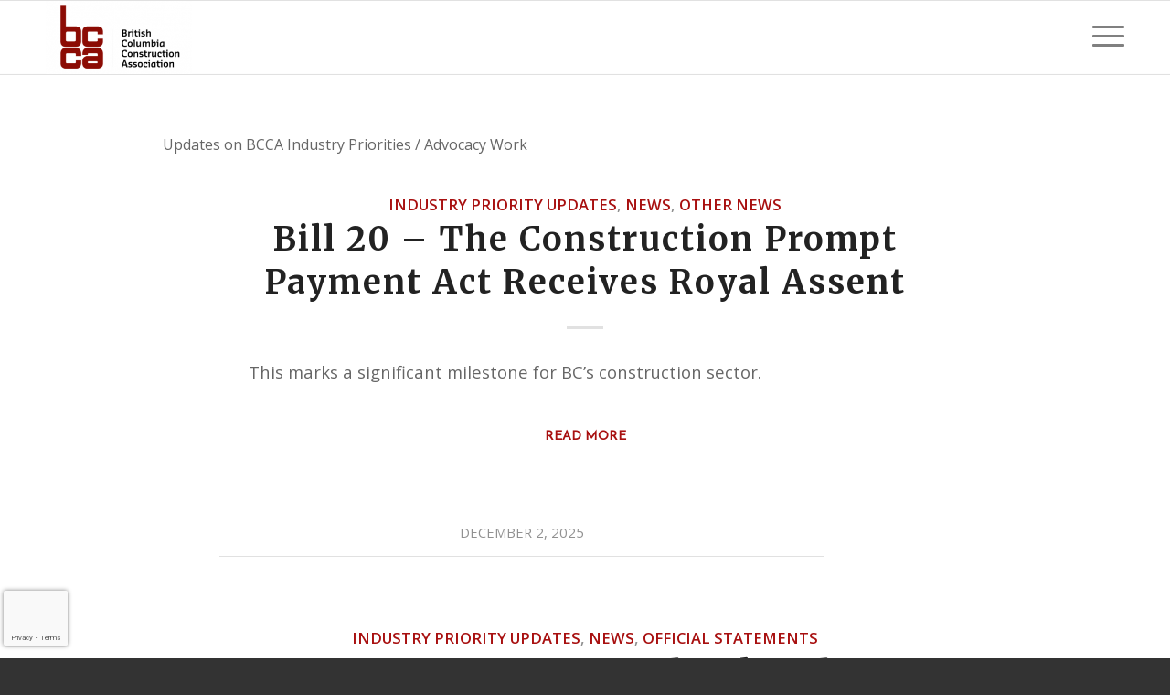

--- FILE ---
content_type: text/html; charset=UTF-8
request_url: https://bccassn.com/category/news/updates/
body_size: 47024
content:
<!DOCTYPE html>
<html lang="en-US" class="html_stretched responsive av-preloader-disabled  html_header_top html_logo_left html_main_nav_header html_menu_right html_custom html_header_sticky html_header_shrinking_disabled html_mobile_menu_tablet html_header_searchicon html_content_align_center html_header_unstick_top_disabled html_header_stretch_disabled html_elegant-blog html_av-submenu-hidden html_av-submenu-display-click html_av-overlay-full html_av-submenu-clone html_entry_id_24204 av-cookies-no-cookie-consent av-no-preview av-default-lightbox html_text_menu_active av-mobile-menu-switch-default">
<head> <script type="text/javascript">
/* <![CDATA[ */
var gform;gform||(document.addEventListener("gform_main_scripts_loaded",function(){gform.scriptsLoaded=!0}),document.addEventListener("gform/theme/scripts_loaded",function(){gform.themeScriptsLoaded=!0}),window.addEventListener("DOMContentLoaded",function(){gform.domLoaded=!0}),gform={domLoaded:!1,scriptsLoaded:!1,themeScriptsLoaded:!1,isFormEditor:()=>"function"==typeof InitializeEditor,callIfLoaded:function(o){return!(!gform.domLoaded||!gform.scriptsLoaded||!gform.themeScriptsLoaded&&!gform.isFormEditor()||(gform.isFormEditor()&&console.warn("The use of gform.initializeOnLoaded() is deprecated in the form editor context and will be removed in Gravity Forms 3.1."),o(),0))},initializeOnLoaded:function(o){gform.callIfLoaded(o)||(document.addEventListener("gform_main_scripts_loaded",()=>{gform.scriptsLoaded=!0,gform.callIfLoaded(o)}),document.addEventListener("gform/theme/scripts_loaded",()=>{gform.themeScriptsLoaded=!0,gform.callIfLoaded(o)}),window.addEventListener("DOMContentLoaded",()=>{gform.domLoaded=!0,gform.callIfLoaded(o)}))},hooks:{action:{},filter:{}},addAction:function(o,r,e,t){gform.addHook("action",o,r,e,t)},addFilter:function(o,r,e,t){gform.addHook("filter",o,r,e,t)},doAction:function(o){gform.doHook("action",o,arguments)},applyFilters:function(o){return gform.doHook("filter",o,arguments)},removeAction:function(o,r){gform.removeHook("action",o,r)},removeFilter:function(o,r,e){gform.removeHook("filter",o,r,e)},addHook:function(o,r,e,t,n){null==gform.hooks[o][r]&&(gform.hooks[o][r]=[]);var d=gform.hooks[o][r];null==n&&(n=r+"_"+d.length),gform.hooks[o][r].push({tag:n,callable:e,priority:t=null==t?10:t})},doHook:function(r,o,e){var t;if(e=Array.prototype.slice.call(e,1),null!=gform.hooks[r][o]&&((o=gform.hooks[r][o]).sort(function(o,r){return o.priority-r.priority}),o.forEach(function(o){"function"!=typeof(t=o.callable)&&(t=window[t]),"action"==r?t.apply(null,e):e[0]=t.apply(null,e)})),"filter"==r)return e[0]},removeHook:function(o,r,t,n){var e;null!=gform.hooks[o][r]&&(e=(e=gform.hooks[o][r]).filter(function(o,r,e){return!!(null!=n&&n!=o.tag||null!=t&&t!=o.priority)}),gform.hooks[o][r]=e)}});
/* ]]> */
</script>

<meta charset="UTF-8" />


<!-- mobile setting -->
<meta name="viewport" content="width=device-width, initial-scale=1">

<!-- Scripts/CSS and wp_head hook -->
<meta name='robots' content='index, follow, max-image-preview:large, max-snippet:-1, max-video-preview:-1' />
	<style>img:is([sizes="auto" i], [sizes^="auto," i]) { contain-intrinsic-size: 3000px 1500px }</style>
	
	<!-- This site is optimized with the Yoast SEO plugin v26.2 - https://yoast.com/wordpress/plugins/seo/ -->
	<title>Industry Priority Updates Archives - BC Construction Association</title>
	<link rel="canonical" href="https://bccassn.com/category/news/updates/" />
	<link rel="next" href="https://bccassn.com/category/news/updates/page/2/" />
	<meta property="og:locale" content="en_US" />
	<meta property="og:type" content="article" />
	<meta property="og:title" content="Industry Priority Updates Archives - BC Construction Association" />
	<meta property="og:description" content="Updates on BCCA Industry Priorities / Advocacy Work" />
	<meta property="og:url" content="https://bccassn.com/category/news/updates/" />
	<meta property="og:site_name" content="BC Construction Association" />
	<meta name="twitter:card" content="summary_large_image" />
	<script type="application/ld+json" class="yoast-schema-graph">{"@context":"https://schema.org","@graph":[{"@type":"CollectionPage","@id":"https://bccassn.com/category/news/updates/","url":"https://bccassn.com/category/news/updates/","name":"Industry Priority Updates Archives - BC Construction Association","isPartOf":{"@id":"https://bccassn.com/#website"},"primaryImageOfPage":{"@id":"https://bccassn.com/category/news/updates/#primaryimage"},"image":{"@id":"https://bccassn.com/category/news/updates/#primaryimage"},"thumbnailUrl":"https://i0.wp.com/bccassn.com/wp-content/uploads/2019/06/bcca-logo-bug-white1-1.png?fit=300%2C300&ssl=1","breadcrumb":{"@id":"https://bccassn.com/category/news/updates/#breadcrumb"},"inLanguage":"en-US"},{"@type":"ImageObject","inLanguage":"en-US","@id":"https://bccassn.com/category/news/updates/#primaryimage","url":"https://i0.wp.com/bccassn.com/wp-content/uploads/2019/06/bcca-logo-bug-white1-1.png?fit=300%2C300&ssl=1","contentUrl":"https://i0.wp.com/bccassn.com/wp-content/uploads/2019/06/bcca-logo-bug-white1-1.png?fit=300%2C300&ssl=1","width":300,"height":300},{"@type":"BreadcrumbList","@id":"https://bccassn.com/category/news/updates/#breadcrumb","itemListElement":[{"@type":"ListItem","position":1,"name":"Home","item":"https://bccassn.com/welcome/"},{"@type":"ListItem","position":2,"name":"News","item":"https://bccassn.com/category/news/"},{"@type":"ListItem","position":3,"name":"Industry Priority Updates"}]},{"@type":"WebSite","@id":"https://bccassn.com/#website","url":"https://bccassn.com/","name":"BC Construction Association","description":"","potentialAction":[{"@type":"SearchAction","target":{"@type":"EntryPoint","urlTemplate":"https://bccassn.com/?s={search_term_string}"},"query-input":{"@type":"PropertyValueSpecification","valueRequired":true,"valueName":"search_term_string"}}],"inLanguage":"en-US"}]}</script>
	<!-- / Yoast SEO plugin. -->


<link rel='dns-prefetch' href='//www.google.com' />
<link rel='dns-prefetch' href='//stats.wp.com' />
<link rel='preconnect' href='//i0.wp.com' />
<link rel='preconnect' href='//c0.wp.com' />
<link rel="alternate" type="application/rss+xml" title="BC Construction Association &raquo; Feed" href="https://bccassn.com/feed/" />
<link rel="alternate" type="application/rss+xml" title="BC Construction Association &raquo; Comments Feed" href="https://bccassn.com/comments/feed/" />
<link rel="alternate" type="application/rss+xml" title="BC Construction Association &raquo; Industry Priority Updates Category Feed" href="https://bccassn.com/category/news/updates/feed/" />
		<!-- This site uses the Google Analytics by MonsterInsights plugin v9.10.0 - Using Analytics tracking - https://www.monsterinsights.com/ -->
							<script src="//www.googletagmanager.com/gtag/js?id=G-5KPVMNCWLZ"  data-cfasync="false" data-wpfc-render="false" type="text/javascript" async></script>
			<script data-cfasync="false" data-wpfc-render="false" type="text/javascript">
				var mi_version = '9.10.0';
				var mi_track_user = true;
				var mi_no_track_reason = '';
								var MonsterInsightsDefaultLocations = {"page_location":"https:\/\/bccassn.com\/category\/news\/updates\/"};
								if ( typeof MonsterInsightsPrivacyGuardFilter === 'function' ) {
					var MonsterInsightsLocations = (typeof MonsterInsightsExcludeQuery === 'object') ? MonsterInsightsPrivacyGuardFilter( MonsterInsightsExcludeQuery ) : MonsterInsightsPrivacyGuardFilter( MonsterInsightsDefaultLocations );
				} else {
					var MonsterInsightsLocations = (typeof MonsterInsightsExcludeQuery === 'object') ? MonsterInsightsExcludeQuery : MonsterInsightsDefaultLocations;
				}

								var disableStrs = [
										'ga-disable-G-5KPVMNCWLZ',
									];

				/* Function to detect opted out users */
				function __gtagTrackerIsOptedOut() {
					for (var index = 0; index < disableStrs.length; index++) {
						if (document.cookie.indexOf(disableStrs[index] + '=true') > -1) {
							return true;
						}
					}

					return false;
				}

				/* Disable tracking if the opt-out cookie exists. */
				if (__gtagTrackerIsOptedOut()) {
					for (var index = 0; index < disableStrs.length; index++) {
						window[disableStrs[index]] = true;
					}
				}

				/* Opt-out function */
				function __gtagTrackerOptout() {
					for (var index = 0; index < disableStrs.length; index++) {
						document.cookie = disableStrs[index] + '=true; expires=Thu, 31 Dec 2099 23:59:59 UTC; path=/';
						window[disableStrs[index]] = true;
					}
				}

				if ('undefined' === typeof gaOptout) {
					function gaOptout() {
						__gtagTrackerOptout();
					}
				}
								window.dataLayer = window.dataLayer || [];

				window.MonsterInsightsDualTracker = {
					helpers: {},
					trackers: {},
				};
				if (mi_track_user) {
					function __gtagDataLayer() {
						dataLayer.push(arguments);
					}

					function __gtagTracker(type, name, parameters) {
						if (!parameters) {
							parameters = {};
						}

						if (parameters.send_to) {
							__gtagDataLayer.apply(null, arguments);
							return;
						}

						if (type === 'event') {
														parameters.send_to = monsterinsights_frontend.v4_id;
							var hookName = name;
							if (typeof parameters['event_category'] !== 'undefined') {
								hookName = parameters['event_category'] + ':' + name;
							}

							if (typeof MonsterInsightsDualTracker.trackers[hookName] !== 'undefined') {
								MonsterInsightsDualTracker.trackers[hookName](parameters);
							} else {
								__gtagDataLayer('event', name, parameters);
							}
							
						} else {
							__gtagDataLayer.apply(null, arguments);
						}
					}

					__gtagTracker('js', new Date());
					__gtagTracker('set', {
						'developer_id.dZGIzZG': true,
											});
					if ( MonsterInsightsLocations.page_location ) {
						__gtagTracker('set', MonsterInsightsLocations);
					}
										__gtagTracker('config', 'G-5KPVMNCWLZ', {"forceSSL":"true","link_attribution":"true"} );
										window.gtag = __gtagTracker;										(function () {
						/* https://developers.google.com/analytics/devguides/collection/analyticsjs/ */
						/* ga and __gaTracker compatibility shim. */
						var noopfn = function () {
							return null;
						};
						var newtracker = function () {
							return new Tracker();
						};
						var Tracker = function () {
							return null;
						};
						var p = Tracker.prototype;
						p.get = noopfn;
						p.set = noopfn;
						p.send = function () {
							var args = Array.prototype.slice.call(arguments);
							args.unshift('send');
							__gaTracker.apply(null, args);
						};
						var __gaTracker = function () {
							var len = arguments.length;
							if (len === 0) {
								return;
							}
							var f = arguments[len - 1];
							if (typeof f !== 'object' || f === null || typeof f.hitCallback !== 'function') {
								if ('send' === arguments[0]) {
									var hitConverted, hitObject = false, action;
									if ('event' === arguments[1]) {
										if ('undefined' !== typeof arguments[3]) {
											hitObject = {
												'eventAction': arguments[3],
												'eventCategory': arguments[2],
												'eventLabel': arguments[4],
												'value': arguments[5] ? arguments[5] : 1,
											}
										}
									}
									if ('pageview' === arguments[1]) {
										if ('undefined' !== typeof arguments[2]) {
											hitObject = {
												'eventAction': 'page_view',
												'page_path': arguments[2],
											}
										}
									}
									if (typeof arguments[2] === 'object') {
										hitObject = arguments[2];
									}
									if (typeof arguments[5] === 'object') {
										Object.assign(hitObject, arguments[5]);
									}
									if ('undefined' !== typeof arguments[1].hitType) {
										hitObject = arguments[1];
										if ('pageview' === hitObject.hitType) {
											hitObject.eventAction = 'page_view';
										}
									}
									if (hitObject) {
										action = 'timing' === arguments[1].hitType ? 'timing_complete' : hitObject.eventAction;
										hitConverted = mapArgs(hitObject);
										__gtagTracker('event', action, hitConverted);
									}
								}
								return;
							}

							function mapArgs(args) {
								var arg, hit = {};
								var gaMap = {
									'eventCategory': 'event_category',
									'eventAction': 'event_action',
									'eventLabel': 'event_label',
									'eventValue': 'event_value',
									'nonInteraction': 'non_interaction',
									'timingCategory': 'event_category',
									'timingVar': 'name',
									'timingValue': 'value',
									'timingLabel': 'event_label',
									'page': 'page_path',
									'location': 'page_location',
									'title': 'page_title',
									'referrer' : 'page_referrer',
								};
								for (arg in args) {
																		if (!(!args.hasOwnProperty(arg) || !gaMap.hasOwnProperty(arg))) {
										hit[gaMap[arg]] = args[arg];
									} else {
										hit[arg] = args[arg];
									}
								}
								return hit;
							}

							try {
								f.hitCallback();
							} catch (ex) {
							}
						};
						__gaTracker.create = newtracker;
						__gaTracker.getByName = newtracker;
						__gaTracker.getAll = function () {
							return [];
						};
						__gaTracker.remove = noopfn;
						__gaTracker.loaded = true;
						window['__gaTracker'] = __gaTracker;
					})();
									} else {
										console.log("");
					(function () {
						function __gtagTracker() {
							return null;
						}

						window['__gtagTracker'] = __gtagTracker;
						window['gtag'] = __gtagTracker;
					})();
									}
			</script>
							<!-- / Google Analytics by MonsterInsights -->
		<script type="text/javascript">
/* <![CDATA[ */
window._wpemojiSettings = {"baseUrl":"https:\/\/s.w.org\/images\/core\/emoji\/16.0.1\/72x72\/","ext":".png","svgUrl":"https:\/\/s.w.org\/images\/core\/emoji\/16.0.1\/svg\/","svgExt":".svg","source":{"concatemoji":"https:\/\/bccassn.com\/wp-includes\/js\/wp-emoji-release.min.js?ver=6.8.3"}};
/*! This file is auto-generated */
!function(s,n){var o,i,e;function c(e){try{var t={supportTests:e,timestamp:(new Date).valueOf()};sessionStorage.setItem(o,JSON.stringify(t))}catch(e){}}function p(e,t,n){e.clearRect(0,0,e.canvas.width,e.canvas.height),e.fillText(t,0,0);var t=new Uint32Array(e.getImageData(0,0,e.canvas.width,e.canvas.height).data),a=(e.clearRect(0,0,e.canvas.width,e.canvas.height),e.fillText(n,0,0),new Uint32Array(e.getImageData(0,0,e.canvas.width,e.canvas.height).data));return t.every(function(e,t){return e===a[t]})}function u(e,t){e.clearRect(0,0,e.canvas.width,e.canvas.height),e.fillText(t,0,0);for(var n=e.getImageData(16,16,1,1),a=0;a<n.data.length;a++)if(0!==n.data[a])return!1;return!0}function f(e,t,n,a){switch(t){case"flag":return n(e,"\ud83c\udff3\ufe0f\u200d\u26a7\ufe0f","\ud83c\udff3\ufe0f\u200b\u26a7\ufe0f")?!1:!n(e,"\ud83c\udde8\ud83c\uddf6","\ud83c\udde8\u200b\ud83c\uddf6")&&!n(e,"\ud83c\udff4\udb40\udc67\udb40\udc62\udb40\udc65\udb40\udc6e\udb40\udc67\udb40\udc7f","\ud83c\udff4\u200b\udb40\udc67\u200b\udb40\udc62\u200b\udb40\udc65\u200b\udb40\udc6e\u200b\udb40\udc67\u200b\udb40\udc7f");case"emoji":return!a(e,"\ud83e\udedf")}return!1}function g(e,t,n,a){var r="undefined"!=typeof WorkerGlobalScope&&self instanceof WorkerGlobalScope?new OffscreenCanvas(300,150):s.createElement("canvas"),o=r.getContext("2d",{willReadFrequently:!0}),i=(o.textBaseline="top",o.font="600 32px Arial",{});return e.forEach(function(e){i[e]=t(o,e,n,a)}),i}function t(e){var t=s.createElement("script");t.src=e,t.defer=!0,s.head.appendChild(t)}"undefined"!=typeof Promise&&(o="wpEmojiSettingsSupports",i=["flag","emoji"],n.supports={everything:!0,everythingExceptFlag:!0},e=new Promise(function(e){s.addEventListener("DOMContentLoaded",e,{once:!0})}),new Promise(function(t){var n=function(){try{var e=JSON.parse(sessionStorage.getItem(o));if("object"==typeof e&&"number"==typeof e.timestamp&&(new Date).valueOf()<e.timestamp+604800&&"object"==typeof e.supportTests)return e.supportTests}catch(e){}return null}();if(!n){if("undefined"!=typeof Worker&&"undefined"!=typeof OffscreenCanvas&&"undefined"!=typeof URL&&URL.createObjectURL&&"undefined"!=typeof Blob)try{var e="postMessage("+g.toString()+"("+[JSON.stringify(i),f.toString(),p.toString(),u.toString()].join(",")+"));",a=new Blob([e],{type:"text/javascript"}),r=new Worker(URL.createObjectURL(a),{name:"wpTestEmojiSupports"});return void(r.onmessage=function(e){c(n=e.data),r.terminate(),t(n)})}catch(e){}c(n=g(i,f,p,u))}t(n)}).then(function(e){for(var t in e)n.supports[t]=e[t],n.supports.everything=n.supports.everything&&n.supports[t],"flag"!==t&&(n.supports.everythingExceptFlag=n.supports.everythingExceptFlag&&n.supports[t]);n.supports.everythingExceptFlag=n.supports.everythingExceptFlag&&!n.supports.flag,n.DOMReady=!1,n.readyCallback=function(){n.DOMReady=!0}}).then(function(){return e}).then(function(){var e;n.supports.everything||(n.readyCallback(),(e=n.source||{}).concatemoji?t(e.concatemoji):e.wpemoji&&e.twemoji&&(t(e.twemoji),t(e.wpemoji)))}))}((window,document),window._wpemojiSettings);
/* ]]> */
</script>
<link rel='stylesheet' id='avia-grid-css' href='https://bccassn.com/wp-content/themes/enfold/css/grid.css?ver=7.1.3' type='text/css' media='all' />
<link rel='stylesheet' id='avia-base-css' href='https://bccassn.com/wp-content/themes/enfold/css/base.css?ver=7.1.3' type='text/css' media='all' />
<link rel='stylesheet' id='avia-layout-css' href='https://bccassn.com/wp-content/themes/enfold/css/layout.css?ver=7.1.3' type='text/css' media='all' />
<link rel='stylesheet' id='avia-module-audioplayer-css' href='https://bccassn.com/wp-content/themes/enfold/config-templatebuilder/avia-shortcodes/audio-player/audio-player.css?ver=7.1.3' type='text/css' media='all' />
<link rel='stylesheet' id='avia-module-blog-css' href='https://bccassn.com/wp-content/themes/enfold/config-templatebuilder/avia-shortcodes/blog/blog.css?ver=7.1.3' type='text/css' media='all' />
<link rel='stylesheet' id='avia-module-postslider-css' href='https://bccassn.com/wp-content/themes/enfold/config-templatebuilder/avia-shortcodes/postslider/postslider.css?ver=7.1.3' type='text/css' media='all' />
<link rel='stylesheet' id='avia-module-button-css' href='https://bccassn.com/wp-content/themes/enfold/config-templatebuilder/avia-shortcodes/buttons/buttons.css?ver=7.1.3' type='text/css' media='all' />
<link rel='stylesheet' id='avia-module-buttonrow-css' href='https://bccassn.com/wp-content/themes/enfold/config-templatebuilder/avia-shortcodes/buttonrow/buttonrow.css?ver=7.1.3' type='text/css' media='all' />
<link rel='stylesheet' id='avia-module-button-fullwidth-css' href='https://bccassn.com/wp-content/themes/enfold/config-templatebuilder/avia-shortcodes/buttons_fullwidth/buttons_fullwidth.css?ver=7.1.3' type='text/css' media='all' />
<link rel='stylesheet' id='avia-module-comments-css' href='https://bccassn.com/wp-content/themes/enfold/config-templatebuilder/avia-shortcodes/comments/comments.css?ver=7.1.3' type='text/css' media='all' />
<link rel='stylesheet' id='avia-module-contact-css' href='https://bccassn.com/wp-content/themes/enfold/config-templatebuilder/avia-shortcodes/contact/contact.css?ver=7.1.3' type='text/css' media='all' />
<link rel='stylesheet' id='avia-module-slideshow-css' href='https://bccassn.com/wp-content/themes/enfold/config-templatebuilder/avia-shortcodes/slideshow/slideshow.css?ver=7.1.3' type='text/css' media='all' />
<link rel='stylesheet' id='avia-module-slideshow-contentpartner-css' href='https://bccassn.com/wp-content/themes/enfold/config-templatebuilder/avia-shortcodes/contentslider/contentslider.css?ver=7.1.3' type='text/css' media='all' />
<link rel='stylesheet' id='avia-module-dynamic-field-css' href='https://bccassn.com/wp-content/themes/enfold/config-templatebuilder/avia-shortcodes/dynamic_field/dynamic_field.css?ver=7.1.3' type='text/css' media='all' />
<link rel='stylesheet' id='avia-module-gallery-css' href='https://bccassn.com/wp-content/themes/enfold/config-templatebuilder/avia-shortcodes/gallery/gallery.css?ver=7.1.3' type='text/css' media='all' />
<link rel='stylesheet' id='avia-module-maps-css' href='https://bccassn.com/wp-content/themes/enfold/config-templatebuilder/avia-shortcodes/google_maps/google_maps.css?ver=7.1.3' type='text/css' media='all' />
<link rel='stylesheet' id='avia-module-gridrow-css' href='https://bccassn.com/wp-content/themes/enfold/config-templatebuilder/avia-shortcodes/grid_row/grid_row.css?ver=7.1.3' type='text/css' media='all' />
<link rel='stylesheet' id='avia-module-heading-css' href='https://bccassn.com/wp-content/themes/enfold/config-templatebuilder/avia-shortcodes/heading/heading.css?ver=7.1.3' type='text/css' media='all' />
<link rel='stylesheet' id='avia-module-rotator-css' href='https://bccassn.com/wp-content/themes/enfold/config-templatebuilder/avia-shortcodes/headline_rotator/headline_rotator.css?ver=7.1.3' type='text/css' media='all' />
<link rel='stylesheet' id='avia-module-hr-css' href='https://bccassn.com/wp-content/themes/enfold/config-templatebuilder/avia-shortcodes/hr/hr.css?ver=7.1.3' type='text/css' media='all' />
<link rel='stylesheet' id='avia-module-icon-css' href='https://bccassn.com/wp-content/themes/enfold/config-templatebuilder/avia-shortcodes/icon/icon.css?ver=7.1.3' type='text/css' media='all' />
<link rel='stylesheet' id='avia-module-iconbox-css' href='https://bccassn.com/wp-content/themes/enfold/config-templatebuilder/avia-shortcodes/iconbox/iconbox.css?ver=7.1.3' type='text/css' media='all' />
<link rel='stylesheet' id='avia-module-iconlist-css' href='https://bccassn.com/wp-content/themes/enfold/config-templatebuilder/avia-shortcodes/iconlist/iconlist.css?ver=7.1.3' type='text/css' media='all' />
<link rel='stylesheet' id='avia-module-image-css' href='https://bccassn.com/wp-content/themes/enfold/config-templatebuilder/avia-shortcodes/image/image.css?ver=7.1.3' type='text/css' media='all' />
<link rel='stylesheet' id='avia-module-masonry-css' href='https://bccassn.com/wp-content/themes/enfold/config-templatebuilder/avia-shortcodes/masonry_entries/masonry_entries.css?ver=7.1.3' type='text/css' media='all' />
<link rel='stylesheet' id='avia-siteloader-css' href='https://bccassn.com/wp-content/themes/enfold/css/avia-snippet-site-preloader.css?ver=7.1.3' type='text/css' media='all' />
<link rel='stylesheet' id='avia-module-menu-css' href='https://bccassn.com/wp-content/themes/enfold/config-templatebuilder/avia-shortcodes/menu/menu.css?ver=7.1.3' type='text/css' media='all' />
<link rel='stylesheet' id='avia-module-numbers-css' href='https://bccassn.com/wp-content/themes/enfold/config-templatebuilder/avia-shortcodes/numbers/numbers.css?ver=7.1.3' type='text/css' media='all' />
<link rel='stylesheet' id='avia-module-post-metadata-css' href='https://bccassn.com/wp-content/themes/enfold/config-templatebuilder/avia-shortcodes/post_metadata/post_metadata.css?ver=7.1.3' type='text/css' media='all' />
<link rel='stylesheet' id='avia-module-promobox-css' href='https://bccassn.com/wp-content/themes/enfold/config-templatebuilder/avia-shortcodes/promobox/promobox.css?ver=7.1.3' type='text/css' media='all' />
<link rel='stylesheet' id='avia-sc-search-css' href='https://bccassn.com/wp-content/themes/enfold/config-templatebuilder/avia-shortcodes/search/search.css?ver=7.1.3' type='text/css' media='all' />
<link rel='stylesheet' id='avia-module-slideshow-fullsize-css' href='https://bccassn.com/wp-content/themes/enfold/config-templatebuilder/avia-shortcodes/slideshow_fullsize/slideshow_fullsize.css?ver=7.1.3' type='text/css' media='all' />
<link rel='stylesheet' id='avia-module-slideshow-fullscreen-css' href='https://bccassn.com/wp-content/themes/enfold/config-templatebuilder/avia-shortcodes/slideshow_fullscreen/slideshow_fullscreen.css?ver=7.1.3' type='text/css' media='all' />
<link rel='stylesheet' id='avia-module-social-css' href='https://bccassn.com/wp-content/themes/enfold/config-templatebuilder/avia-shortcodes/social_share/social_share.css?ver=7.1.3' type='text/css' media='all' />
<link rel='stylesheet' id='avia-module-table-css' href='https://bccassn.com/wp-content/themes/enfold/config-templatebuilder/avia-shortcodes/table/table.css?ver=7.1.3' type='text/css' media='all' />
<link rel='stylesheet' id='avia-module-tabs-css' href='https://bccassn.com/wp-content/themes/enfold/config-templatebuilder/avia-shortcodes/tabs/tabs.css?ver=7.1.3' type='text/css' media='all' />
<link rel='stylesheet' id='avia-module-testimonials-css' href='https://bccassn.com/wp-content/themes/enfold/config-templatebuilder/avia-shortcodes/testimonials/testimonials.css?ver=7.1.3' type='text/css' media='all' />
<link rel='stylesheet' id='avia-module-toggles-css' href='https://bccassn.com/wp-content/themes/enfold/config-templatebuilder/avia-shortcodes/toggles/toggles.css?ver=7.1.3' type='text/css' media='all' />
<link rel='stylesheet' id='avia-module-video-css' href='https://bccassn.com/wp-content/themes/enfold/config-templatebuilder/avia-shortcodes/video/video.css?ver=7.1.3' type='text/css' media='all' />
<link rel='stylesheet' id='mec-select2-style-css' href='https://bccassn.com/wp-content/plugins/modern-events-calendar-lite/assets/packages/select2/select2.min.css?ver=6.5.5' type='text/css' media='all' />
<link rel='stylesheet' id='mec-font-icons-css' href='https://bccassn.com/wp-content/plugins/modern-events-calendar-lite/assets/css/iconfonts.css?ver=6.8.3' type='text/css' media='all' />
<link rel='stylesheet' id='mec-frontend-style-css' href='https://bccassn.com/wp-content/plugins/modern-events-calendar-lite/assets/css/frontend.min.css?ver=6.5.5' type='text/css' media='all' />
<link rel='stylesheet' id='mec-tooltip-style-css' href='https://bccassn.com/wp-content/plugins/modern-events-calendar-lite/assets/packages/tooltip/tooltip.css?ver=6.8.3' type='text/css' media='all' />
<link rel='stylesheet' id='mec-tooltip-shadow-style-css' href='https://bccassn.com/wp-content/plugins/modern-events-calendar-lite/assets/packages/tooltip/tooltipster-sideTip-shadow.min.css?ver=6.8.3' type='text/css' media='all' />
<link rel='stylesheet' id='featherlight-css' href='https://bccassn.com/wp-content/plugins/modern-events-calendar-lite/assets/packages/featherlight/featherlight.css?ver=6.8.3' type='text/css' media='all' />
<link rel='stylesheet' id='mec-lity-style-css' href='https://bccassn.com/wp-content/plugins/modern-events-calendar-lite/assets/packages/lity/lity.min.css?ver=6.8.3' type='text/css' media='all' />
<link rel='stylesheet' id='mec-general-calendar-style-css' href='https://bccassn.com/wp-content/plugins/modern-events-calendar-lite/assets/css/mec-general-calendar.css?ver=6.8.3' type='text/css' media='all' />
<link rel='stylesheet' id='pmb_common-css' href='https://bccassn.com/wp-content/plugins/print-my-blog/assets/styles/pmb-common.css?ver=1758120014' type='text/css' media='all' />
<style id='wp-emoji-styles-inline-css' type='text/css'>

	img.wp-smiley, img.emoji {
		display: inline !important;
		border: none !important;
		box-shadow: none !important;
		height: 1em !important;
		width: 1em !important;
		margin: 0 0.07em !important;
		vertical-align: -0.1em !important;
		background: none !important;
		padding: 0 !important;
	}
</style>
<link rel='stylesheet' id='wp-block-library-css' href='https://c0.wp.com/c/6.8.3/wp-includes/css/dist/block-library/style.min.css' type='text/css' media='all' />
<link rel='stylesheet' id='wp-components-css' href='https://c0.wp.com/c/6.8.3/wp-includes/css/dist/components/style.min.css' type='text/css' media='all' />
<link rel='stylesheet' id='wp-preferences-css' href='https://c0.wp.com/c/6.8.3/wp-includes/css/dist/preferences/style.min.css' type='text/css' media='all' />
<link rel='stylesheet' id='wp-block-editor-css' href='https://c0.wp.com/c/6.8.3/wp-includes/css/dist/block-editor/style.min.css' type='text/css' media='all' />
<link rel='stylesheet' id='popup-maker-block-library-style-css' href='https://bccassn.com/wp-content/plugins/popup-maker/dist/packages/block-library-style.css?ver=dbea705cfafe089d65f1' type='text/css' media='all' />
<link rel='stylesheet' id='pmb-select2-css' href='https://bccassn.com/wp-content/plugins/print-my-blog/assets/styles/libs/select2.min.css?ver=4.0.6' type='text/css' media='all' />
<link rel='stylesheet' id='pmb-jquery-ui-css' href='https://bccassn.com/wp-content/plugins/print-my-blog/assets/styles/libs/jquery-ui/jquery-ui.min.css?ver=1.11.4' type='text/css' media='all' />
<link rel='stylesheet' id='pmb-setup-page-css' href='https://bccassn.com/wp-content/plugins/print-my-blog/assets/styles/setup-page.css?ver=1758120014' type='text/css' media='all' />
<link rel='stylesheet' id='mediaelement-css' href='https://c0.wp.com/c/6.8.3/wp-includes/js/mediaelement/mediaelementplayer-legacy.min.css' type='text/css' media='all' />
<link rel='stylesheet' id='wp-mediaelement-css' href='https://c0.wp.com/c/6.8.3/wp-includes/js/mediaelement/wp-mediaelement.min.css' type='text/css' media='all' />
<style id='jetpack-sharing-buttons-style-inline-css' type='text/css'>
.jetpack-sharing-buttons__services-list{display:flex;flex-direction:row;flex-wrap:wrap;gap:0;list-style-type:none;margin:5px;padding:0}.jetpack-sharing-buttons__services-list.has-small-icon-size{font-size:12px}.jetpack-sharing-buttons__services-list.has-normal-icon-size{font-size:16px}.jetpack-sharing-buttons__services-list.has-large-icon-size{font-size:24px}.jetpack-sharing-buttons__services-list.has-huge-icon-size{font-size:36px}@media print{.jetpack-sharing-buttons__services-list{display:none!important}}.editor-styles-wrapper .wp-block-jetpack-sharing-buttons{gap:0;padding-inline-start:0}ul.jetpack-sharing-buttons__services-list.has-background{padding:1.25em 2.375em}
</style>
<style id='global-styles-inline-css' type='text/css'>
:root{--wp--preset--aspect-ratio--square: 1;--wp--preset--aspect-ratio--4-3: 4/3;--wp--preset--aspect-ratio--3-4: 3/4;--wp--preset--aspect-ratio--3-2: 3/2;--wp--preset--aspect-ratio--2-3: 2/3;--wp--preset--aspect-ratio--16-9: 16/9;--wp--preset--aspect-ratio--9-16: 9/16;--wp--preset--color--black: #000000;--wp--preset--color--cyan-bluish-gray: #abb8c3;--wp--preset--color--white: #ffffff;--wp--preset--color--pale-pink: #f78da7;--wp--preset--color--vivid-red: #cf2e2e;--wp--preset--color--luminous-vivid-orange: #ff6900;--wp--preset--color--luminous-vivid-amber: #fcb900;--wp--preset--color--light-green-cyan: #7bdcb5;--wp--preset--color--vivid-green-cyan: #00d084;--wp--preset--color--pale-cyan-blue: #8ed1fc;--wp--preset--color--vivid-cyan-blue: #0693e3;--wp--preset--color--vivid-purple: #9b51e0;--wp--preset--color--metallic-red: #b02b2c;--wp--preset--color--maximum-yellow-red: #edae44;--wp--preset--color--yellow-sun: #eeee22;--wp--preset--color--palm-leaf: #83a846;--wp--preset--color--aero: #7bb0e7;--wp--preset--color--old-lavender: #745f7e;--wp--preset--color--steel-teal: #5f8789;--wp--preset--color--raspberry-pink: #d65799;--wp--preset--color--medium-turquoise: #4ecac2;--wp--preset--gradient--vivid-cyan-blue-to-vivid-purple: linear-gradient(135deg,rgba(6,147,227,1) 0%,rgb(155,81,224) 100%);--wp--preset--gradient--light-green-cyan-to-vivid-green-cyan: linear-gradient(135deg,rgb(122,220,180) 0%,rgb(0,208,130) 100%);--wp--preset--gradient--luminous-vivid-amber-to-luminous-vivid-orange: linear-gradient(135deg,rgba(252,185,0,1) 0%,rgba(255,105,0,1) 100%);--wp--preset--gradient--luminous-vivid-orange-to-vivid-red: linear-gradient(135deg,rgba(255,105,0,1) 0%,rgb(207,46,46) 100%);--wp--preset--gradient--very-light-gray-to-cyan-bluish-gray: linear-gradient(135deg,rgb(238,238,238) 0%,rgb(169,184,195) 100%);--wp--preset--gradient--cool-to-warm-spectrum: linear-gradient(135deg,rgb(74,234,220) 0%,rgb(151,120,209) 20%,rgb(207,42,186) 40%,rgb(238,44,130) 60%,rgb(251,105,98) 80%,rgb(254,248,76) 100%);--wp--preset--gradient--blush-light-purple: linear-gradient(135deg,rgb(255,206,236) 0%,rgb(152,150,240) 100%);--wp--preset--gradient--blush-bordeaux: linear-gradient(135deg,rgb(254,205,165) 0%,rgb(254,45,45) 50%,rgb(107,0,62) 100%);--wp--preset--gradient--luminous-dusk: linear-gradient(135deg,rgb(255,203,112) 0%,rgb(199,81,192) 50%,rgb(65,88,208) 100%);--wp--preset--gradient--pale-ocean: linear-gradient(135deg,rgb(255,245,203) 0%,rgb(182,227,212) 50%,rgb(51,167,181) 100%);--wp--preset--gradient--electric-grass: linear-gradient(135deg,rgb(202,248,128) 0%,rgb(113,206,126) 100%);--wp--preset--gradient--midnight: linear-gradient(135deg,rgb(2,3,129) 0%,rgb(40,116,252) 100%);--wp--preset--font-size--small: 1rem;--wp--preset--font-size--medium: 1.125rem;--wp--preset--font-size--large: 1.75rem;--wp--preset--font-size--x-large: clamp(1.75rem, 3vw, 2.25rem);--wp--preset--spacing--20: 0.44rem;--wp--preset--spacing--30: 0.67rem;--wp--preset--spacing--40: 1rem;--wp--preset--spacing--50: 1.5rem;--wp--preset--spacing--60: 2.25rem;--wp--preset--spacing--70: 3.38rem;--wp--preset--spacing--80: 5.06rem;--wp--preset--shadow--natural: 6px 6px 9px rgba(0, 0, 0, 0.2);--wp--preset--shadow--deep: 12px 12px 50px rgba(0, 0, 0, 0.4);--wp--preset--shadow--sharp: 6px 6px 0px rgba(0, 0, 0, 0.2);--wp--preset--shadow--outlined: 6px 6px 0px -3px rgba(255, 255, 255, 1), 6px 6px rgba(0, 0, 0, 1);--wp--preset--shadow--crisp: 6px 6px 0px rgba(0, 0, 0, 1);}:root { --wp--style--global--content-size: 800px;--wp--style--global--wide-size: 1130px; }:where(body) { margin: 0; }.wp-site-blocks > .alignleft { float: left; margin-right: 2em; }.wp-site-blocks > .alignright { float: right; margin-left: 2em; }.wp-site-blocks > .aligncenter { justify-content: center; margin-left: auto; margin-right: auto; }:where(.is-layout-flex){gap: 0.5em;}:where(.is-layout-grid){gap: 0.5em;}.is-layout-flow > .alignleft{float: left;margin-inline-start: 0;margin-inline-end: 2em;}.is-layout-flow > .alignright{float: right;margin-inline-start: 2em;margin-inline-end: 0;}.is-layout-flow > .aligncenter{margin-left: auto !important;margin-right: auto !important;}.is-layout-constrained > .alignleft{float: left;margin-inline-start: 0;margin-inline-end: 2em;}.is-layout-constrained > .alignright{float: right;margin-inline-start: 2em;margin-inline-end: 0;}.is-layout-constrained > .aligncenter{margin-left: auto !important;margin-right: auto !important;}.is-layout-constrained > :where(:not(.alignleft):not(.alignright):not(.alignfull)){max-width: var(--wp--style--global--content-size);margin-left: auto !important;margin-right: auto !important;}.is-layout-constrained > .alignwide{max-width: var(--wp--style--global--wide-size);}body .is-layout-flex{display: flex;}.is-layout-flex{flex-wrap: wrap;align-items: center;}.is-layout-flex > :is(*, div){margin: 0;}body .is-layout-grid{display: grid;}.is-layout-grid > :is(*, div){margin: 0;}body{padding-top: 0px;padding-right: 0px;padding-bottom: 0px;padding-left: 0px;}a:where(:not(.wp-element-button)){text-decoration: underline;}:root :where(.wp-element-button, .wp-block-button__link){background-color: #32373c;border-width: 0;color: #fff;font-family: inherit;font-size: inherit;line-height: inherit;padding: calc(0.667em + 2px) calc(1.333em + 2px);text-decoration: none;}.has-black-color{color: var(--wp--preset--color--black) !important;}.has-cyan-bluish-gray-color{color: var(--wp--preset--color--cyan-bluish-gray) !important;}.has-white-color{color: var(--wp--preset--color--white) !important;}.has-pale-pink-color{color: var(--wp--preset--color--pale-pink) !important;}.has-vivid-red-color{color: var(--wp--preset--color--vivid-red) !important;}.has-luminous-vivid-orange-color{color: var(--wp--preset--color--luminous-vivid-orange) !important;}.has-luminous-vivid-amber-color{color: var(--wp--preset--color--luminous-vivid-amber) !important;}.has-light-green-cyan-color{color: var(--wp--preset--color--light-green-cyan) !important;}.has-vivid-green-cyan-color{color: var(--wp--preset--color--vivid-green-cyan) !important;}.has-pale-cyan-blue-color{color: var(--wp--preset--color--pale-cyan-blue) !important;}.has-vivid-cyan-blue-color{color: var(--wp--preset--color--vivid-cyan-blue) !important;}.has-vivid-purple-color{color: var(--wp--preset--color--vivid-purple) !important;}.has-metallic-red-color{color: var(--wp--preset--color--metallic-red) !important;}.has-maximum-yellow-red-color{color: var(--wp--preset--color--maximum-yellow-red) !important;}.has-yellow-sun-color{color: var(--wp--preset--color--yellow-sun) !important;}.has-palm-leaf-color{color: var(--wp--preset--color--palm-leaf) !important;}.has-aero-color{color: var(--wp--preset--color--aero) !important;}.has-old-lavender-color{color: var(--wp--preset--color--old-lavender) !important;}.has-steel-teal-color{color: var(--wp--preset--color--steel-teal) !important;}.has-raspberry-pink-color{color: var(--wp--preset--color--raspberry-pink) !important;}.has-medium-turquoise-color{color: var(--wp--preset--color--medium-turquoise) !important;}.has-black-background-color{background-color: var(--wp--preset--color--black) !important;}.has-cyan-bluish-gray-background-color{background-color: var(--wp--preset--color--cyan-bluish-gray) !important;}.has-white-background-color{background-color: var(--wp--preset--color--white) !important;}.has-pale-pink-background-color{background-color: var(--wp--preset--color--pale-pink) !important;}.has-vivid-red-background-color{background-color: var(--wp--preset--color--vivid-red) !important;}.has-luminous-vivid-orange-background-color{background-color: var(--wp--preset--color--luminous-vivid-orange) !important;}.has-luminous-vivid-amber-background-color{background-color: var(--wp--preset--color--luminous-vivid-amber) !important;}.has-light-green-cyan-background-color{background-color: var(--wp--preset--color--light-green-cyan) !important;}.has-vivid-green-cyan-background-color{background-color: var(--wp--preset--color--vivid-green-cyan) !important;}.has-pale-cyan-blue-background-color{background-color: var(--wp--preset--color--pale-cyan-blue) !important;}.has-vivid-cyan-blue-background-color{background-color: var(--wp--preset--color--vivid-cyan-blue) !important;}.has-vivid-purple-background-color{background-color: var(--wp--preset--color--vivid-purple) !important;}.has-metallic-red-background-color{background-color: var(--wp--preset--color--metallic-red) !important;}.has-maximum-yellow-red-background-color{background-color: var(--wp--preset--color--maximum-yellow-red) !important;}.has-yellow-sun-background-color{background-color: var(--wp--preset--color--yellow-sun) !important;}.has-palm-leaf-background-color{background-color: var(--wp--preset--color--palm-leaf) !important;}.has-aero-background-color{background-color: var(--wp--preset--color--aero) !important;}.has-old-lavender-background-color{background-color: var(--wp--preset--color--old-lavender) !important;}.has-steel-teal-background-color{background-color: var(--wp--preset--color--steel-teal) !important;}.has-raspberry-pink-background-color{background-color: var(--wp--preset--color--raspberry-pink) !important;}.has-medium-turquoise-background-color{background-color: var(--wp--preset--color--medium-turquoise) !important;}.has-black-border-color{border-color: var(--wp--preset--color--black) !important;}.has-cyan-bluish-gray-border-color{border-color: var(--wp--preset--color--cyan-bluish-gray) !important;}.has-white-border-color{border-color: var(--wp--preset--color--white) !important;}.has-pale-pink-border-color{border-color: var(--wp--preset--color--pale-pink) !important;}.has-vivid-red-border-color{border-color: var(--wp--preset--color--vivid-red) !important;}.has-luminous-vivid-orange-border-color{border-color: var(--wp--preset--color--luminous-vivid-orange) !important;}.has-luminous-vivid-amber-border-color{border-color: var(--wp--preset--color--luminous-vivid-amber) !important;}.has-light-green-cyan-border-color{border-color: var(--wp--preset--color--light-green-cyan) !important;}.has-vivid-green-cyan-border-color{border-color: var(--wp--preset--color--vivid-green-cyan) !important;}.has-pale-cyan-blue-border-color{border-color: var(--wp--preset--color--pale-cyan-blue) !important;}.has-vivid-cyan-blue-border-color{border-color: var(--wp--preset--color--vivid-cyan-blue) !important;}.has-vivid-purple-border-color{border-color: var(--wp--preset--color--vivid-purple) !important;}.has-metallic-red-border-color{border-color: var(--wp--preset--color--metallic-red) !important;}.has-maximum-yellow-red-border-color{border-color: var(--wp--preset--color--maximum-yellow-red) !important;}.has-yellow-sun-border-color{border-color: var(--wp--preset--color--yellow-sun) !important;}.has-palm-leaf-border-color{border-color: var(--wp--preset--color--palm-leaf) !important;}.has-aero-border-color{border-color: var(--wp--preset--color--aero) !important;}.has-old-lavender-border-color{border-color: var(--wp--preset--color--old-lavender) !important;}.has-steel-teal-border-color{border-color: var(--wp--preset--color--steel-teal) !important;}.has-raspberry-pink-border-color{border-color: var(--wp--preset--color--raspberry-pink) !important;}.has-medium-turquoise-border-color{border-color: var(--wp--preset--color--medium-turquoise) !important;}.has-vivid-cyan-blue-to-vivid-purple-gradient-background{background: var(--wp--preset--gradient--vivid-cyan-blue-to-vivid-purple) !important;}.has-light-green-cyan-to-vivid-green-cyan-gradient-background{background: var(--wp--preset--gradient--light-green-cyan-to-vivid-green-cyan) !important;}.has-luminous-vivid-amber-to-luminous-vivid-orange-gradient-background{background: var(--wp--preset--gradient--luminous-vivid-amber-to-luminous-vivid-orange) !important;}.has-luminous-vivid-orange-to-vivid-red-gradient-background{background: var(--wp--preset--gradient--luminous-vivid-orange-to-vivid-red) !important;}.has-very-light-gray-to-cyan-bluish-gray-gradient-background{background: var(--wp--preset--gradient--very-light-gray-to-cyan-bluish-gray) !important;}.has-cool-to-warm-spectrum-gradient-background{background: var(--wp--preset--gradient--cool-to-warm-spectrum) !important;}.has-blush-light-purple-gradient-background{background: var(--wp--preset--gradient--blush-light-purple) !important;}.has-blush-bordeaux-gradient-background{background: var(--wp--preset--gradient--blush-bordeaux) !important;}.has-luminous-dusk-gradient-background{background: var(--wp--preset--gradient--luminous-dusk) !important;}.has-pale-ocean-gradient-background{background: var(--wp--preset--gradient--pale-ocean) !important;}.has-electric-grass-gradient-background{background: var(--wp--preset--gradient--electric-grass) !important;}.has-midnight-gradient-background{background: var(--wp--preset--gradient--midnight) !important;}.has-small-font-size{font-size: var(--wp--preset--font-size--small) !important;}.has-medium-font-size{font-size: var(--wp--preset--font-size--medium) !important;}.has-large-font-size{font-size: var(--wp--preset--font-size--large) !important;}.has-x-large-font-size{font-size: var(--wp--preset--font-size--x-large) !important;}
:where(.wp-block-post-template.is-layout-flex){gap: 1.25em;}:where(.wp-block-post-template.is-layout-grid){gap: 1.25em;}
:where(.wp-block-columns.is-layout-flex){gap: 2em;}:where(.wp-block-columns.is-layout-grid){gap: 2em;}
:root :where(.wp-block-pullquote){font-size: 1.5em;line-height: 1.6;}
</style>
<link rel='stylesheet' id='bcca-style-css' href='https://bccassn.com/wp-content/plugins/BCCA-plugin/foe-plugin.css?ver=6.8.3' type='text/css' media='all' />
<link rel='stylesheet' id='contact-form-7-signature-addon-css' href='https://bccassn.com/wp-content/plugins/Contact-Form-7-Signature-Addon-master/public/css/style.css?ver=4.2.2' type='text/css' media='all' />
<link rel='stylesheet' id='contact-form-7-css' href='https://bccassn.com/wp-content/plugins/contact-form-7/includes/css/styles.css?ver=6.1.3' type='text/css' media='all' />
<link rel='stylesheet' id='ctf_styles-css' href='https://bccassn.com/wp-content/plugins/custom-twitter-feeds/css/ctf-styles.min.css?ver=2.3.1' type='text/css' media='all' />
<link rel='stylesheet' id='flexy-breadcrumb-css' href='https://bccassn.com/wp-content/plugins/flexy-breadcrumb/public/css/flexy-breadcrumb-public.css?ver=1.2.1' type='text/css' media='all' />
<link rel='stylesheet' id='flexy-breadcrumb-font-awesome-css' href='https://bccassn.com/wp-content/plugins/flexy-breadcrumb/public/css/font-awesome.min.css?ver=4.7.0' type='text/css' media='all' />
<link rel='stylesheet' id='stylesheet-css' href='https://bccassn.com/wp-content/plugins/interactive-map/css/style.css?ver=6.8.3' type='text/css' media='all' />
<link rel='stylesheet' id='dashicons-css' href='https://c0.wp.com/c/6.8.3/wp-includes/css/dashicons.min.css' type='text/css' media='all' />
<link rel='stylesheet' id='avia-scs-css' href='https://bccassn.com/wp-content/themes/enfold/css/shortcodes.css?ver=7.1.3' type='text/css' media='all' />
<link rel='stylesheet' id='avia-fold-unfold-css' href='https://bccassn.com/wp-content/themes/enfold/css/avia-snippet-fold-unfold.css?ver=7.1.3' type='text/css' media='all' />
<link rel='stylesheet' id='avia-popup-css-css' href='https://bccassn.com/wp-content/themes/enfold/js/aviapopup/magnific-popup.min.css?ver=7.1.3' type='text/css' media='screen' />
<link rel='stylesheet' id='avia-lightbox-css' href='https://bccassn.com/wp-content/themes/enfold/css/avia-snippet-lightbox.css?ver=7.1.3' type='text/css' media='screen' />
<link rel='stylesheet' id='avia-widget-css-css' href='https://bccassn.com/wp-content/themes/enfold/css/avia-snippet-widget.css?ver=7.1.3' type='text/css' media='screen' />
<link rel='stylesheet' id='avia-dynamic-css' href='https://bccassn.com/wp-content/uploads/dynamic_avia/enfold_child.css?ver=6960b5d2bc4b8' type='text/css' media='all' />
<link rel='stylesheet' id='avia-custom-css' href='https://bccassn.com/wp-content/themes/enfold/css/custom.css?ver=7.1.3' type='text/css' media='all' />
<link rel='stylesheet' id='avia-style-css' href='https://bccassn.com/wp-content/themes/enfold-child/style.css?ver=7.1.3' type='text/css' media='all' />
<link rel='stylesheet' id='popup-maker-site-css' href='//bccassn.com/wp-content/uploads/pum/pum-site-styles.css?generated=1752076766&#038;ver=1.21.5' type='text/css' media='all' />
<link rel='stylesheet' id='gform_basic-css' href='https://bccassn.com/wp-content/plugins/gravityforms/assets/css/dist/basic.min.css?ver=2.9.25' type='text/css' media='all' />
<link rel='stylesheet' id='gform_theme_components-css' href='https://bccassn.com/wp-content/plugins/gravityforms/assets/css/dist/theme-components.min.css?ver=2.9.25' type='text/css' media='all' />
<link rel='stylesheet' id='gform_theme-css' href='https://bccassn.com/wp-content/plugins/gravityforms/assets/css/dist/theme.min.css?ver=2.9.25' type='text/css' media='all' />
<link rel='stylesheet' id='avia-gravity-css' href='https://bccassn.com/wp-content/themes/enfold/config-gravityforms/gravity-mod.css?ver=7.1.3' type='text/css' media='screen' />
<link rel='stylesheet' id='avia-single-post-24204-css' href='https://bccassn.com/wp-content/uploads/dynamic_avia/avia_posts_css/post-24204.css?ver=ver-1767946835' type='text/css' media='all' />
<script type="text/javascript" src="https://c0.wp.com/c/6.8.3/wp-includes/js/jquery/jquery.min.js" id="jquery-core-js"></script>
<script type="text/javascript" src="https://c0.wp.com/c/6.8.3/wp-includes/js/jquery/jquery-migrate.min.js" id="jquery-migrate-js"></script>
<script type="text/javascript" src="https://bccassn.com/wp-content/plugins/modern-events-calendar-lite/assets/js/mec-general-calendar.js?ver=6.5.5" id="mec-general-calendar-script-js"></script>
<script type="text/javascript" id="mec-frontend-script-js-extra">
/* <![CDATA[ */
var mecdata = {"day":"day","days":"days","hour":"hour","hours":"hours","minute":"minute","minutes":"minutes","second":"second","seconds":"seconds","elementor_edit_mode":"no","recapcha_key":"","ajax_url":"https:\/\/bccassn.com\/wp-admin\/admin-ajax.php","fes_nonce":"442600e392","current_year":"2026","current_month":"01","datepicker_format":"yy-mm-dd"};
/* ]]> */
</script>
<script type="text/javascript" src="https://bccassn.com/wp-content/plugins/modern-events-calendar-lite/assets/js/frontend.js?ver=6.5.5" id="mec-frontend-script-js"></script>
<script type="text/javascript" src="https://bccassn.com/wp-content/plugins/modern-events-calendar-lite/assets/js/events.js?ver=6.5.5" id="mec-events-script-js"></script>
<script type="text/javascript" src="https://bccassn.com/wp-content/plugins/google-analytics-for-wordpress/assets/js/frontend-gtag.min.js?ver=9.10.0" id="monsterinsights-frontend-script-js" async="async" data-wp-strategy="async"></script>
<script data-cfasync="false" data-wpfc-render="false" type="text/javascript" id='monsterinsights-frontend-script-js-extra'>/* <![CDATA[ */
var monsterinsights_frontend = {"js_events_tracking":"true","download_extensions":"doc,pdf,ppt,zip,xls,docx,pptx,xlsx","inbound_paths":"[{\"path\":\"\\\/go\\\/\",\"label\":\"affiliate\"},{\"path\":\"\\\/recommend\\\/\",\"label\":\"affiliate\"}]","home_url":"https:\/\/bccassn.com","hash_tracking":"false","v4_id":"G-5KPVMNCWLZ"};/* ]]> */
</script>
<script type="text/javascript" src="https://bccassn.com/wp-content/plugins/BCCA-plugin/foe-plugin.js?ver=6.8.3" id="bcca-script-js"></script>
<script type="text/javascript" src="https://bccassn.com/wp-content/plugins/Contact-Form-7-Signature-Addon-master/public/js/signature_pad.min.js?ver=4.2.2" id="contact-form-7-signature-addon-signature-js"></script>
<script type="text/javascript" src="https://bccassn.com/wp-content/plugins/Contact-Form-7-Signature-Addon-master/public/js/scripts.js?ver=4.2.2" id="contact-form-7-signature-addon-js"></script>
<script type="text/javascript" src="https://bccassn.com/wp-content/themes/enfold/js/avia-js.js?ver=7.1.3" id="avia-js-js"></script>
<script type="text/javascript" defer='defer' src="https://bccassn.com/wp-content/plugins/gravityforms/js/jquery.json.min.js?ver=2.9.25" id="gform_json-js"></script>
<script type="text/javascript" id="gform_gravityforms-js-extra">
/* <![CDATA[ */
var gf_global = {"gf_currency_config":{"name":"Canadian Dollar","symbol_left":"$","symbol_right":"CAD","symbol_padding":" ","thousand_separator":",","decimal_separator":".","decimals":2,"code":"CAD"},"base_url":"https:\/\/bccassn.com\/wp-content\/plugins\/gravityforms","number_formats":[],"spinnerUrl":"https:\/\/bccassn.com\/wp-content\/plugins\/gravityforms\/images\/spinner.svg","version_hash":"44be9ec332c6351e7cbf55ccf7175912","strings":{"newRowAdded":"New row added.","rowRemoved":"Row removed","formSaved":"The form has been saved.  The content contains the link to return and complete the form."}};
var gf_global = {"gf_currency_config":{"name":"Canadian Dollar","symbol_left":"$","symbol_right":"CAD","symbol_padding":" ","thousand_separator":",","decimal_separator":".","decimals":2,"code":"CAD"},"base_url":"https:\/\/bccassn.com\/wp-content\/plugins\/gravityforms","number_formats":[],"spinnerUrl":"https:\/\/bccassn.com\/wp-content\/plugins\/gravityforms\/images\/spinner.svg","version_hash":"44be9ec332c6351e7cbf55ccf7175912","strings":{"newRowAdded":"New row added.","rowRemoved":"Row removed","formSaved":"The form has been saved.  The content contains the link to return and complete the form."}};
var gf_global = {"gf_currency_config":{"name":"Canadian Dollar","symbol_left":"$","symbol_right":"CAD","symbol_padding":" ","thousand_separator":",","decimal_separator":".","decimals":2,"code":"CAD"},"base_url":"https:\/\/bccassn.com\/wp-content\/plugins\/gravityforms","number_formats":[],"spinnerUrl":"https:\/\/bccassn.com\/wp-content\/plugins\/gravityforms\/images\/spinner.svg","version_hash":"44be9ec332c6351e7cbf55ccf7175912","strings":{"newRowAdded":"New row added.","rowRemoved":"Row removed","formSaved":"The form has been saved.  The content contains the link to return and complete the form."}};
var gf_global = {"gf_currency_config":{"name":"Canadian Dollar","symbol_left":"$","symbol_right":"CAD","symbol_padding":" ","thousand_separator":",","decimal_separator":".","decimals":2,"code":"CAD"},"base_url":"https:\/\/bccassn.com\/wp-content\/plugins\/gravityforms","number_formats":[],"spinnerUrl":"https:\/\/bccassn.com\/wp-content\/plugins\/gravityforms\/images\/spinner.svg","version_hash":"44be9ec332c6351e7cbf55ccf7175912","strings":{"newRowAdded":"New row added.","rowRemoved":"Row removed","formSaved":"The form has been saved.  The content contains the link to return and complete the form."}};
var gf_global = {"gf_currency_config":{"name":"Canadian Dollar","symbol_left":"$","symbol_right":"CAD","symbol_padding":" ","thousand_separator":",","decimal_separator":".","decimals":2,"code":"CAD"},"base_url":"https:\/\/bccassn.com\/wp-content\/plugins\/gravityforms","number_formats":[],"spinnerUrl":"https:\/\/bccassn.com\/wp-content\/plugins\/gravityforms\/images\/spinner.svg","version_hash":"44be9ec332c6351e7cbf55ccf7175912","strings":{"newRowAdded":"New row added.","rowRemoved":"Row removed","formSaved":"The form has been saved.  The content contains the link to return and complete the form."}};
var gf_global = {"gf_currency_config":{"name":"Canadian Dollar","symbol_left":"$","symbol_right":"CAD","symbol_padding":" ","thousand_separator":",","decimal_separator":".","decimals":2,"code":"CAD"},"base_url":"https:\/\/bccassn.com\/wp-content\/plugins\/gravityforms","number_formats":[],"spinnerUrl":"https:\/\/bccassn.com\/wp-content\/plugins\/gravityforms\/images\/spinner.svg","version_hash":"44be9ec332c6351e7cbf55ccf7175912","strings":{"newRowAdded":"New row added.","rowRemoved":"Row removed","formSaved":"The form has been saved.  The content contains the link to return and complete the form."}};
var gf_global = {"gf_currency_config":{"name":"Canadian Dollar","symbol_left":"$","symbol_right":"CAD","symbol_padding":" ","thousand_separator":",","decimal_separator":".","decimals":2,"code":"CAD"},"base_url":"https:\/\/bccassn.com\/wp-content\/plugins\/gravityforms","number_formats":[],"spinnerUrl":"https:\/\/bccassn.com\/wp-content\/plugins\/gravityforms\/images\/spinner.svg","version_hash":"44be9ec332c6351e7cbf55ccf7175912","strings":{"newRowAdded":"New row added.","rowRemoved":"Row removed","formSaved":"The form has been saved.  The content contains the link to return and complete the form."}};
var gf_global = {"gf_currency_config":{"name":"Canadian Dollar","symbol_left":"$","symbol_right":"CAD","symbol_padding":" ","thousand_separator":",","decimal_separator":".","decimals":2,"code":"CAD"},"base_url":"https:\/\/bccassn.com\/wp-content\/plugins\/gravityforms","number_formats":[],"spinnerUrl":"https:\/\/bccassn.com\/wp-content\/plugins\/gravityforms\/images\/spinner.svg","version_hash":"44be9ec332c6351e7cbf55ccf7175912","strings":{"newRowAdded":"New row added.","rowRemoved":"Row removed","formSaved":"The form has been saved.  The content contains the link to return and complete the form."}};
var gf_global = {"gf_currency_config":{"name":"Canadian Dollar","symbol_left":"$","symbol_right":"CAD","symbol_padding":" ","thousand_separator":",","decimal_separator":".","decimals":2,"code":"CAD"},"base_url":"https:\/\/bccassn.com\/wp-content\/plugins\/gravityforms","number_formats":[],"spinnerUrl":"https:\/\/bccassn.com\/wp-content\/plugins\/gravityforms\/images\/spinner.svg","version_hash":"44be9ec332c6351e7cbf55ccf7175912","strings":{"newRowAdded":"New row added.","rowRemoved":"Row removed","formSaved":"The form has been saved.  The content contains the link to return and complete the form."}};
var gf_global = {"gf_currency_config":{"name":"Canadian Dollar","symbol_left":"$","symbol_right":"CAD","symbol_padding":" ","thousand_separator":",","decimal_separator":".","decimals":2,"code":"CAD"},"base_url":"https:\/\/bccassn.com\/wp-content\/plugins\/gravityforms","number_formats":[],"spinnerUrl":"https:\/\/bccassn.com\/wp-content\/plugins\/gravityforms\/images\/spinner.svg","version_hash":"44be9ec332c6351e7cbf55ccf7175912","strings":{"newRowAdded":"New row added.","rowRemoved":"Row removed","formSaved":"The form has been saved.  The content contains the link to return and complete the form."}};
var gform_i18n = {"datepicker":{"days":{"monday":"Mo","tuesday":"Tu","wednesday":"We","thursday":"Th","friday":"Fr","saturday":"Sa","sunday":"Su"},"months":{"january":"January","february":"February","march":"March","april":"April","may":"May","june":"June","july":"July","august":"August","september":"September","october":"October","november":"November","december":"December"},"firstDay":1,"iconText":"Select date"}};
var gf_legacy_multi = {"24":"","26":"","27":"","25":""};
var gform_gravityforms = {"strings":{"invalid_file_extension":"This type of file is not allowed. Must be one of the following:","delete_file":"Delete this file","in_progress":"in progress","file_exceeds_limit":"File exceeds size limit","illegal_extension":"This type of file is not allowed.","max_reached":"Maximum number of files reached","unknown_error":"There was a problem while saving the file on the server","currently_uploading":"Please wait for the uploading to complete","cancel":"Cancel","cancel_upload":"Cancel this upload","cancelled":"Cancelled","error":"Error","message":"Message"},"vars":{"images_url":"https:\/\/bccassn.com\/wp-content\/plugins\/gravityforms\/images"}};
/* ]]> */
</script>
<script type="text/javascript" defer='defer' src="https://bccassn.com/wp-content/plugins/gravityforms/js/gravityforms.min.js?ver=2.9.25" id="gform_gravityforms-js"></script>
<script type="text/javascript" defer='defer' src="https://bccassn.com/wp-content/plugins/gravityforms/assets/js/dist/utils.min.js?ver=48a3755090e76a154853db28fc254681" id="gform_gravityforms_utils-js"></script>
<link rel="https://api.w.org/" href="https://bccassn.com/wp-json/" /><link rel="alternate" title="JSON" type="application/json" href="https://bccassn.com/wp-json/wp/v2/categories/257" /><link rel="EditURI" type="application/rsd+xml" title="RSD" href="https://bccassn.com/xmlrpc.php?rsd" />
<meta name="generator" content="WordPress 6.8.3" />
<!-- start Simple Custom CSS and JS -->
<style type="text/css">
#homepage-topslide .slide-2 .slideshow_inner_caption{
	position: relative;
}

#homepage-topslide .slide-2 .avia-slideshow-button{
	position: absolute;
	bottom: 0;
	left: 0;
	background-color: #2C3230;
	border: none !important;
	border-radius: 300px !important;
}

@media (max-width: 560px){
	#homepage-topslide .slide-2 .avia-slideshow-button{
		right:0;
		left: unset;
		top: 5%;
		bottom: auto !important;
	}
}

@media (max-width: 767px){
	#homepage-topslide .slide-2 .avia-slideshow-button{
		bottom: 9%;
	}
}

@media (min-width: 768px){
#homepage-topslide .slide1 .slideshow_inner_caption{
	margin-left: -1em;
	margin-top: 0.5em;
}		
}




@media (min-width: 1250px) {
	
#homepage-topslide .slide-2 .slideshow_inner_caption{
	margin-top: -1em !important;
	}
	
}</style>
<!-- end Simple Custom CSS and JS -->
<!-- start Simple Custom CSS and JS -->
<style type="text/css">
#pp-myths-faq .toggler, #pp-general-faq .toggler, #pp-specific-faq .toggler, #pp-myths-faq strong{
	color: #870E05 !important;
	
}
</style>
<!-- end Simple Custom CSS and JS -->
<!-- start Simple Custom CSS and JS -->
<style type="text/css">
/* Add your CSS code here. */


body #main .bloglist-simple .more-link{
	font-size: 0px;
}


/* IN application form styling */

#field_4_4,
#field_4_32,
#field_4_36,
#field_4_47{
	margin-bottom: 0px !important;
}

#field_4_53,
#field_4_54,
#field_4_55,
#field_4_56{
	margin-top: 5px;
}

#field_4_58{
	padding: 25px 30px;
	background: #f4f4f4;
}
#field_4_58 .gfield_label{
	color: #8c0d04;
}
#field_4_58 .button{
	display: inline-block;
}
.wpcf7-form-control-signature-wrap{
	border: 1px solid #e1e1e1;
    background-color: #f4f4f2;
}</style>
<!-- end Simple Custom CSS and JS -->
<!-- start Simple Custom CSS and JS -->
<script type="text/javascript">
jQuery(document).ready(function(){
  jQuery("option[value='disabled-item']").attr('disabled','disabled');
});



</script>
<!-- end Simple Custom CSS and JS -->

            <style type="text/css">              
                
                /* Background color */
                .fbc-page .fbc-wrap .fbc-items {
                    background-color: #ffffff;
                }
                /* Items font size */
                .fbc-page .fbc-wrap .fbc-items li {
                    font-size: 14px;
                }
                
                /* Items' link color */
                .fbc-page .fbc-wrap .fbc-items li a {
                    color: #337ab7;                    
                }
                
                /* Seprator color */
                .fbc-page .fbc-wrap .fbc-items li .fbc-separator {
                    color: #cccccc;
                }
                
                /* Active item & end-text color */
                .fbc-page .fbc-wrap .fbc-items li.active span,
                .fbc-page .fbc-wrap .fbc-items li .fbc-end-text {
                    color: #27272a;
                    font-size: 14px;
                }
            </style>

            <!-- Google Tag Manager -->
<script>(function(w,d,s,l,i){w[l]=w[l]||[];w[l].push({'gtm.start':
new Date().getTime(),event:'gtm.js'});var f=d.getElementsByTagName(s)[0],
j=d.createElement(s),dl=l!='dataLayer'?'&l='+l:'';j.async=true;j.src=
'https://www.googletagmanager.com/gtm.js?id='+i+dl;f.parentNode.insertBefore(j,f);
})(window,document,'script','dataLayer','GTM-P3V7MS');</script>
<!-- End Google Tag Manager -->	<style>img#wpstats{display:none}</style>
		

<!--[if lt IE 9]><script src="https://bccassn.com/wp-content/themes/enfold/js/html5shiv.js"></script><![endif]--><link rel="profile" href="https://gmpg.org/xfn/11" />
<link rel="alternate" type="application/rss+xml" title="BC Construction Association RSS2 Feed" href="https://bccassn.com/feed/" />
<link rel="pingback" href="https://bccassn.com/xmlrpc.php" />

<style type='text/css' media='screen'>
 #top #header_main > .container, #top #header_main > .container .main_menu  .av-main-nav > li > a, #top #header_main #menu-item-shop .cart_dropdown_link{ height:80px; line-height: 80px; }
 .html_top_nav_header .av-logo-container{ height:80px;  }
 .html_header_top.html_header_sticky #top #wrap_all #main{ padding-top:80px; } 
</style>
<style class="wpcode-css-snippet">.sp-html .sp-content-1{
display: flex;
  justify-content: center !important;
  align-items: center !important;
}</style>
<!-- To speed up the rendering and to display the site as fast as possible to the user we include some styles and scripts for above the fold content inline -->
<script type="text/javascript">'use strict';var avia_is_mobile=!1;if(/Android|webOS|iPhone|iPad|iPod|BlackBerry|IEMobile|Opera Mini/i.test(navigator.userAgent)&&'ontouchstart' in document.documentElement){avia_is_mobile=!0;document.documentElement.className+=' avia_mobile '}
else{document.documentElement.className+=' avia_desktop '};document.documentElement.className+=' js_active ';(function(){var e=['-webkit-','-moz-','-ms-',''],n='',o=!1,a=!1;for(var t in e){if(e[t]+'transform' in document.documentElement.style){o=!0;n=e[t]+'transform'};if(e[t]+'perspective' in document.documentElement.style){a=!0}};if(o){document.documentElement.className+=' avia_transform '};if(a){document.documentElement.className+=' avia_transform3d '};if(typeof document.getElementsByClassName=='function'&&typeof document.documentElement.getBoundingClientRect=='function'&&avia_is_mobile==!1){if(n&&window.innerHeight>0){setTimeout(function(){var e=0,o={},a=0,t=document.getElementsByClassName('av-parallax'),i=window.pageYOffset||document.documentElement.scrollTop;for(e=0;e<t.length;e++){t[e].style.top='0px';o=t[e].getBoundingClientRect();a=Math.ceil((window.innerHeight+i-o.top)*0.3);t[e].style[n]='translate(0px, '+a+'px)';t[e].style.top='auto';t[e].className+=' enabled-parallax '}},50)}}})();</script><link rel="icon" href="https://i0.wp.com/bccassn.com/wp-content/uploads/2019/05/cropped-bcca-logo.png?fit=32%2C32&#038;ssl=1" sizes="32x32" />
<link rel="icon" href="https://i0.wp.com/bccassn.com/wp-content/uploads/2019/05/cropped-bcca-logo.png?fit=192%2C192&#038;ssl=1" sizes="192x192" />
<link rel="apple-touch-icon" href="https://i0.wp.com/bccassn.com/wp-content/uploads/2019/05/cropped-bcca-logo.png?resize=180%2C180&#038;ssl=1" />
<meta name="msapplication-TileImage" content="https://i0.wp.com/bccassn.com/wp-content/uploads/2019/05/cropped-bcca-logo.png?fit=270%2C270&#038;ssl=1" />
		<style type="text/css" id="wp-custom-css">
			/*** STYLES HERE FOR EXPORTING LATER ***/

/* General Headings Styles */
h1,
h2,
h3,
h4,
h5 {
	text-transform: none !important;
}

/* Heading Styles */
h1 {
	font-family: Merriweather, Georgia, serif !important;
	font-weight: 200;
	font-size: 50px;
	color: #273c48;
	margin-bottom: 20px;
}

h2 {
	font-family: Merriweather, Georgia, serif !important;
	font-weight: 700 !important;
/* 	font-size: 36px; */
	color: #273c48;
	margin-bottom: 20px;
}

#top #wrap_all h2.av-special-heading-tag{
/* 	font-size: inherit !important; */
}

h3,
h4 {
	font-family: Brandon Grotesque, Josefin Sans, Open Sans, sans-serif;
	text-transform: uppercase !important;
	font-weight: 700 !important;
	letter-spacing: 1px;
	margin-bottom: 30px;
}

h3 {
	font-size: 15px;
}

h4 {
	font-size: 13px;
}


/* Font Face Definitions */
@font-face {
	font-family: Brandon Grotesque;
	src: url(http://bccassn.com/wp-content/themes/enfold/fonts/brandon_bld-webfont.woff);
	font-weight: 700;
}

@font-face {
	font-family: Brandon Grotesque;
	src: url(http://bccassn.com/wp-content/themes/enfold/fonts/brandon_reg-webfont.woff);
	font-weight: 500;
}

@font-face {
	font-family: Brandon Grotesque;
	src: url(http://bccassn.com/wp-content/themes/enfold/fonts/brandon_light-webfont.ttf);
	font-weight: 300;
}

/* Button Styles */
div.full_width a {
	width: 100%;
}

a.avia-button {
	line-height: 1em !important;
	border: 2px solid !important;
	font-size: 13px !important;
	font-family: "Brandon Grotesque", Josefin Sans, Open Sans, sans-serif !important;
}

#top .main_color a.avia-button.avia-color-theme-color-highlight {
	border: 2px solid #273c48 !important;
	background-color: #273c48;
	color: #ffffff;
}

#top .main_color a.avia-button.avia-color-theme-color-highlight:hover {
	border: 2px solid #8c0d04 !important;
	background-color: #8c0d04;
	color: #ffffff;
}

#top .main_color a.avia-button.avia-color-theme-color {
	color: #8c0d04;
	border: 2px solid;
	background-color: transparent;
}

#top .main_color a.avia-button.avia-color-theme-color:hover {
	border: 2px solid #8c0d04 !important;
	background-color: #8c0d04;
	color: #ffffff;
}

.avia-button.avia-size-small {
	padding: 7px 10px 7px;
}

/* Card Styles */
div.card {
	background-color: #ffffff;
	border-radius: 6px !important;
	font-family: "Gotham A", "Gotham B", "Helvetica Neue", "HelveticaNeue", Arial, Helvetica, "Roboto", sans-serif;
	overflow: hidden;
	position: relative;
	z-index: 2;
	padding: 1.5625rem 1.25rem;
	vertical-align: top;
	display: flex;
	flex-wrap: wrap;
	box-shadow: 0 3px 6px rgba(0, 0, 0, 0.05), 0 3px 6px rgba(0, 0, 0, 0.12);
	transition: all 0.3s cubic-bezier(.25, .8, .25, 1);
	margin: 0.5rem 0;
}

div.card section {
	flex: 3;
}

div.card_content h2.card_title {
	margin-top: 0;
	margin-bottom: 0.75rem;
	font-size: 1.5rem;
}

div.card_content p.card_subtitle {
	color: #00714a;
	font-size: 0.9rem;
	font-weight: bold;
	margin-bottom: 0.5rem;
	text-transform: uppercase;
	font-family: 'Brandon Grotesque';
}

div.card_image {
	flex: 1;
	justify-content: center;
	display: flex;
	flex-direction: column;
	padding: 1rem;
}

div.card_resource {
	min-height: 250px;
}

div.card_resource div.button_bottom {
	position: absolute;
	bottom: 0;
	padding-bottom: 16px;
	width: calc(100% - 32px);
}

/* Intro Text Styles */
div.intro_text {
	margin-bottom: 32px;
}

div.intro_text p {
	font-family: "Merriweather", "Book Antiqua", Georgia, "Times New Roman", serif;
	font-size: 1.15rem;
	font-weight: 300;
	line-height: 2;
}

/* Sub Page Styles */
div.page_hero h3 {
	font-size: 4rem;
}

div.page_hero div.av-subheading {
	font-size: clamp(1rem, 2.5vw, 1.35rem) !important;
	line-height: 1.4;
	font-weight: 700;
	opacity: 1;
}

div.info_sidebar {
	margin-top: 2rem;
}

div.policy_accordion {
	font-size: 0.85rem;
}

/* Header Styles */
#header_main .container {
	max-width: 100%;
}

#top #header .av-main-nav>li>a .avia-menu-text,
#top #header .av-main-nav>li>a .avia-menu-subtext {
	font-family: "Brandon Grotesque", Josefin Sans, Open Sans, sans-serif !important;
	font-weight: 700 !important;
	font-size: 13px !important;
	letter-spacing: 1px;
}

#top #header .av-main-nav a span.avia-menu-text {
	font-family: "Brandon Grotesque", Josefin Sans, Open Sans, sans-serif !important;
	text-transform: uppercase !important;
}

#top #header .av-main-nav ul.sub-menu li.border-bottom {
	border-bottom: 1px solid lightgrey;
}

/* Footer Styles */
div.footer-content {
	display: flex;
}

div.footer-content span.av_font_icon {
	margin: 8px 10px;
}

div.footer-emblem img.avia_image {
	width: 64px;
	height: 64px;
	object-fit: contain;
}

/* Blog Post Styles */
#top article.post-entry div.standard-content header.entry-content-header span.fallback-post-type-icon {
	display: none;
}

#top .fullsize .template-blog .bloglist-compact .post-title,
.bloglist-compact h2.post-title {
	display: block;
	font-size: 1rem;
	padding: 0;
}

#top article.post-entry {
	border: none;
	padding: 12px 0;
}

/* Integrating Newcomers */
/* Sidebar Nav Styles */
#top .widget_nav_menu .sub-menu li:before {
	content: none;
}

.widget_nav_menu li a {
	font-size: 16px;
	text-transform: uppercase;
}

.widget_nav_menu li a:hover {
	text-decoration: underline;
}

.widget_nav_menu li.current_page_item a {
	font-weight: normal;
	text-decoration: underline;
}

.main_color .widget_nav_menu .menu-bcca-in-sidebar-menu-container ul:first-child>.current-menu-ancestor,
.main_color .widget_nav_menu .menu-bcca-in-sidebar-menu-container ul:first-child>.current-menu-item {
	background: none;
	box-shadow: none;
}

/* LNG Form */
body .grid-title {
	width: 25%;
	float: left;
	clear: none !important;
	margin-top: 17px !important;
}

body .grid-title h4 {
	font-size: 13px;
	margin-bottom: 0;
}

body .one-third {
	width: 37.5%;
	float: left;
	clear: none !important;
	margin-top: 0 !important;
	font-size: 13px;
}

@media screen and (max-width: 900px) and (min-width: 768px) {

	body .one-third,
	body .grid-title {
		width: 100% !important;
		clear: both !important;
	}
}

@media screen and (max-width: 630px) {

	body .one-third,
	body .grid-title {
		width: 100% !important;
		clear: both !important;
	}
}

/* MEC Calendar Styles */
#main .mec-calendar {
	border: none;
}

#main .mec-calendar .mec-calendar-side {
	padding-left: 0px;
	padding-right: 0px;
}

.mec-box-calendar.mec-calendar .mec-calendar-side .mec-previous-month {
	left: auto;
}

.mec-box-calendar.mec-calendar .mec-calendar-side .mec-next-month {
	right: 0px;
}

.mec-event-footer {
	border: 1px solid #efefef;
}

.mec-calendar-side .mec-calendar-table {
	min-height: 0px;
}

/* Other Styles */
.foe-max-width-1024 {
	max-width: 1024px;
	margin: auto;
	margin-bottom: 5%;
}

.page-id-6517 .foe-max-width-1024 {
	margin-bottom: 0;
}



.page-id-4217 .industry-priority {
	align-items: center !important;
	flex-direction: column !important;
	justify-content: center !important;
	padding: 5% !important;
}

#top.page-id-4217 .no_margin.av_one_third {
	padding: 0 1%;
}

@media screen and (max-width: 767px) {
	.foe-responsive-footer-image {
		display: flex;
		align-items: center;
		justify-content: content;
	}

	.foe-responsive-footer-image img {
		max-width: 12em !important;
		margin-bottom: .8em !important;
	}

	.responsive #top #wrap_all .av-layout-grid-container .av_one_full {
		margin-bottom: 0;
		display: flex;
	}
}

@media screen and (max-width: 575px) {
	.foe-responsive-footer-image img {
		max-width: 8em !important;
	}
}

#top #av_section_1 .foe-breadcrumb {
	max-width: 100% !important;
	border: solid 1px;
	padding: 1em 2em;
	width: fit-content;
	margin-left: 0;
	position: relative;
	top: -50px;
	box-shadow: 0 2px 0 0 rgba(0, 0, 0, .025);
	border: 1px solid #e6e6e6;
}

@media screen and (max-width: 900px) {
	#top #av_section_1 .foe-breadcrumb {
		top: unset;
	}
}

@media screen and (max-width: 475px) {
	#top #av_section_1 .foe-breadcrumb {
		top: -50px;
	}
}

#top #av_section_1 .foe-breadcrumb p {
	font-size: 15px;
	margin: 0;
	width: fit-content;
}

#top #av_section_1 .foe-breadcrumb p .bc-arrow {
	font-size: 20px;
}

@media screen and (max-width: 600px) {
	#top .industry-priority h3 {
		font-size: .7em;
		margin: 0;
	}
}

@media screen and (max-width: 375px) {
	#top .industry-priority h3 {
		font-size: .6em;
		margin: 0;
	}
}

#top .foe-captions .caption_container {
	max-width: 93%;
}

#top .foe-captions .caption_container .slideshow_caption {
	padding-left: 2.2%;
}

#top .foe-mla-button {
	width: 100%;
	border-radius: 10px !important;
	margin: 0;
	text-transform: unset;
	font-size: 1.1em !important;
	font-weight: 500;
}

#top .no-padding-bottom .template-page {
	padding-bottom: 0 !important;
}

#top .no-padding-top .template-page {
	/* padding-top: 0 !important; */
}

#top .foe-custom-grid .flex_column_table {
	margin-bottom: .6em !important;
}

#top h1 {
	font-size: clamp(1.875rem, 1.6203rem + 1.2539vw, 3.125rem) !important;
}

/* #top .av-special-heading-tag {
	font-size: clamp(2.2rem, 6vw, 4rem) !important;
} */

#top h2:not(.foe-bebas-font, .foe-scandia-font, .font-geograph){
	font-size: clamp(1.5rem, 2.5vw, 2rem) !important;
}

/* #top .flex_column .av-special-heading-tag {
	font-size: inherit !important;

} */

/* Responsive Styles for Tablets and Smaller */
@media screen and (max-width: 767px) {
	#top .foe-flex-center {
		display: flex !important;
		flex-direction: column;
		justify-content: center;
		align-items: center;
	}

	#top .foe-custom-grid .av-flex-placeholder {
		display: none;
	}

	#top .foe-custom-grid .flex_column_table {
		display: flex !important;
	}

	#top .foe-custom-grid .flex_column_table .flex_column {
		width: 33.33% !important;
		margin-right: .5rem !important;
		margin-top: .5rem !important;
		margin-bottom: 0 !important;
	}

	#top .foe-custom-grid .flex_column_table .flex_column:last-child,
	#top .foe-custom-grid .flex_column_table .flex_column:nth-child(4) {
		margin-right: 0 !important;
	}



	#top.page-id-6517 .flex_column {
		justify-content: space-between;
		gap: 5%;
	}

	#top.page-id-6517 .flex_column::before,
	#top.page-id-6517 .flex_column::after {
		display: none;
	}

}

/* Responsive Styles for Phones */
@media screen and (max-width: 600px) {
	#top #main .foe-industry-hero .iconbox {
		display: flex;
		flex-direction: column;
		justify-content: center;
		align-items: center;
		text-align: center;
	}

	#top #main .foe-industry-hero .iconbox .iconbox_content_title {
		margin-top: 1em;
		font-size: 2em !important;
	}

	#top #main .foe-industry-hero .iconbox .iconbox_icon {
		margin: 0 !important;
	}
	
	#top .mobile-offset{
		left: -220px !important;
	}
}

@media screen and (max-width: 475px) {
	#top.page-id-6517 .flex_column {
		flex-direction: column;
	}

	#top.page-id-6517 .flex_column .avia_image {
		width: 100%;
	}

	#top.page-id-6517 .flex_column .avia-image-container {
		margin: 0;
	}
}


#top .foe-bebas-font {
	font-family: "Bebas Neue", sans-serif !important;
	font-weight: 500 !important;
	font-style: normal;
	line-height: 1;
	text-shadow: 2px 6px 9px rgba(0, 0, 0, 0.6);
	text-transform: uppercase;
	margin-bottom: -10px;
	font-size: inherit;
}

#top .foe-bebas-font+.avia-caption-content {
	/* font-family: "scandia-web", sans-serif !important;
	font-weight: 700;
	font-style: normal; */
}

#top .foe-bebas-font+.avia-caption-content p {
	font-family: "scandia-web", sans-serif !important;
	font-weight: 700;
	font-style: normal;
	text-shadow: 2px 6px 9px rgba(0, 0, 0, 0.6);
	text-transform: uppercase;
	letter-spacing: -.05px
}

.dev-display-none {
	display: none;
}


#top .font-geograph{
	font-family: Geograph, -apple-system, BlinkMacSystemFont, "Segoe UI", Roboto, Oxygen-Sans, Ubuntu, Cantarell, "Helvetica Neue", sans-serif, "Apple Color Emoji", "Segoe UI Emoji", "Segoe UI Symbol" !important;
	font-weight: 600 !important;
}

#top .foe-caption-logo {
	max-width: 300px;
	margin:40px 0 0;
}

#top .foe-justify-content{
	display: flex;
	justify-content: center;
}

#top .foe-scandia-font{
	font-family:'scandia-web' !important;
}

#top .living-wage-logo-wrapper{
/* 	display: flex; */
/* 	justify-content: center; */
}

#top .living-wage-logo{
	margin: 0;
	max-width: 120px;
}

@media screen and (max-width: 600px){
		#top .mobile-offset{
		left: -220px !important;
	}
	
	#top .mobile-left-offset{
		left: 0 !important;
	}
}

#top #av-burger-menu-ul{
	background: #efefef;
}

@media screen and (max-width: 1350px){
	#top #header .av-burger-menu-main{
		display: block !important;
	}
	
 #top #header .av-main-nav > li{
		display: none;
	}
}



/*Sticky sidebar on my builders life page .page-id-22294 */

body .sidebar{
	position: sticky;
	top: 80px;
}

body #wrap_all{
	overflow: clip;
}

body{
	overflow-x: clip !important;
}

.hide-section{
display: none !important;
}

#top .ui-datepicker-title{
	display: flex;
/* 	flex-wrap: wrap; */
/* 	margin: 0; */
}

@media screen and (max-width: 1024px){
	#top .ui-datepicker-title{
display: block;
	}
}

#top .ui-datepicker-title select{
width: 100% !important;
	padding-right: 3rem;
	text-align: right;
}

#top .ui-datepicker-month{
	flex: 0 0 60%;
}

#top .ui-datepicker-year{
	flex: 0 0 45%;
}
#top h2.gform_submission_error{
	line-height: 1;
	font-size: 1.1rem !important;
}
 /* Move reCAPTCHA v3 badge to the left */
 
 .grecaptcha-badge {
  width: 70px !important;
  overflow: hidden !important;
  transition: all 0.3s ease !important;
  left: 4px !important;
}

.grecaptcha-badge:hover {
  width: 256px !important;
}
		</style>
		<style type="text/css">
		@font-face {font-family: 'entypo-fontello-enfold'; font-weight: normal; font-style: normal; font-display: auto;
		src: url('https://bccassn.com/wp-content/themes/enfold/config-templatebuilder/avia-template-builder/assets/fonts/entypo-fontello-enfold/entypo-fontello-enfold.woff2') format('woff2'),
		url('https://bccassn.com/wp-content/themes/enfold/config-templatebuilder/avia-template-builder/assets/fonts/entypo-fontello-enfold/entypo-fontello-enfold.woff') format('woff'),
		url('https://bccassn.com/wp-content/themes/enfold/config-templatebuilder/avia-template-builder/assets/fonts/entypo-fontello-enfold/entypo-fontello-enfold.ttf') format('truetype'),
		url('https://bccassn.com/wp-content/themes/enfold/config-templatebuilder/avia-template-builder/assets/fonts/entypo-fontello-enfold/entypo-fontello-enfold.svg#entypo-fontello-enfold') format('svg'),
		url('https://bccassn.com/wp-content/themes/enfold/config-templatebuilder/avia-template-builder/assets/fonts/entypo-fontello-enfold/entypo-fontello-enfold.eot'),
		url('https://bccassn.com/wp-content/themes/enfold/config-templatebuilder/avia-template-builder/assets/fonts/entypo-fontello-enfold/entypo-fontello-enfold.eot?#iefix') format('embedded-opentype');
		}

		#top .avia-font-entypo-fontello-enfold, body .avia-font-entypo-fontello-enfold, html body [data-av_iconfont='entypo-fontello-enfold']:before{ font-family: 'entypo-fontello-enfold'; }
		
		@font-face {font-family: 'entypo-fontello'; font-weight: normal; font-style: normal; font-display: auto;
		src: url('https://bccassn.com/wp-content/themes/enfold/config-templatebuilder/avia-template-builder/assets/fonts/entypo-fontello/entypo-fontello.woff2') format('woff2'),
		url('https://bccassn.com/wp-content/themes/enfold/config-templatebuilder/avia-template-builder/assets/fonts/entypo-fontello/entypo-fontello.woff') format('woff'),
		url('https://bccassn.com/wp-content/themes/enfold/config-templatebuilder/avia-template-builder/assets/fonts/entypo-fontello/entypo-fontello.ttf') format('truetype'),
		url('https://bccassn.com/wp-content/themes/enfold/config-templatebuilder/avia-template-builder/assets/fonts/entypo-fontello/entypo-fontello.svg#entypo-fontello') format('svg'),
		url('https://bccassn.com/wp-content/themes/enfold/config-templatebuilder/avia-template-builder/assets/fonts/entypo-fontello/entypo-fontello.eot'),
		url('https://bccassn.com/wp-content/themes/enfold/config-templatebuilder/avia-template-builder/assets/fonts/entypo-fontello/entypo-fontello.eot?#iefix') format('embedded-opentype');
		}

		#top .avia-font-entypo-fontello, body .avia-font-entypo-fontello, html body [data-av_iconfont='entypo-fontello']:before{ font-family: 'entypo-fontello'; }
		
		@font-face {font-family: 'fontello'; font-weight: normal; font-style: normal; font-display: auto;
		src: url('https://bccassn.com/wp-content/uploads/avia_fonts/fontello/fontello.woff2') format('woff2'),
		url('https://bccassn.com/wp-content/uploads/avia_fonts/fontello/fontello.woff') format('woff'),
		url('https://bccassn.com/wp-content/uploads/avia_fonts/fontello/fontello.ttf') format('truetype'),
		url('https://bccassn.com/wp-content/uploads/avia_fonts/fontello/fontello.svg#fontello') format('svg'),
		url('https://bccassn.com/wp-content/uploads/avia_fonts/fontello/fontello.eot'),
		url('https://bccassn.com/wp-content/uploads/avia_fonts/fontello/fontello.eot?#iefix') format('embedded-opentype');
		}

		#top .avia-font-fontello, body .avia-font-fontello, html body [data-av_iconfont='fontello']:before{ font-family: 'fontello'; }
		</style><style type="text/css">.mec-wrap, .mec-wrap div:not([class^="elementor-"]), .lity-container, .mec-wrap h1, .mec-wrap h2, .mec-wrap h3, .mec-wrap h4, .mec-wrap h5, .mec-wrap h6, .entry-content .mec-wrap h1, .entry-content .mec-wrap h2, .entry-content .mec-wrap h3, .entry-content .mec-wrap h4, .entry-content .mec-wrap h5, .entry-content .mec-wrap h6, .mec-wrap .mec-totalcal-box input[type="submit"], .mec-wrap .mec-totalcal-box .mec-totalcal-view span, .mec-agenda-event-title a, .lity-content .mec-events-meta-group-booking select, .lity-content .mec-book-ticket-variation h5, .lity-content .mec-events-meta-group-booking input[type="number"], .lity-content .mec-events-meta-group-booking input[type="text"], .lity-content .mec-events-meta-group-booking input[type="email"],.mec-organizer-item a, .mec-single-event .mec-events-meta-group-booking ul.mec-book-tickets-container li.mec-book-ticket-container label { font-family: "Montserrat", -apple-system, BlinkMacSystemFont, "Segoe UI", Roboto, sans-serif;}.mec-event-content p, .mec-search-bar-result .mec-event-detail{ font-family: Roboto, sans-serif;} .mec-wrap .mec-totalcal-box input, .mec-wrap .mec-totalcal-box select, .mec-checkboxes-search .mec-searchbar-category-wrap, .mec-wrap .mec-totalcal-box .mec-totalcal-view span { font-family: "Roboto", Helvetica, Arial, sans-serif; }.mec-event-grid-modern .event-grid-modern-head .mec-event-day, .mec-event-list-minimal .mec-time-details, .mec-event-list-minimal .mec-event-detail, .mec-event-list-modern .mec-event-detail, .mec-event-grid-minimal .mec-time-details, .mec-event-grid-minimal .mec-event-detail, .mec-event-grid-simple .mec-event-detail, .mec-event-cover-modern .mec-event-place, .mec-event-cover-clean .mec-event-place, .mec-calendar .mec-event-article .mec-localtime-details div, .mec-calendar .mec-event-article .mec-event-detail, .mec-calendar.mec-calendar-daily .mec-calendar-d-top h2, .mec-calendar.mec-calendar-daily .mec-calendar-d-top h3, .mec-toggle-item-col .mec-event-day, .mec-weather-summary-temp { font-family: "Roboto", sans-serif; } .mec-fes-form, .mec-fes-list, .mec-fes-form input, .mec-event-date .mec-tooltip .box, .mec-event-status .mec-tooltip .box, .ui-datepicker.ui-widget, .mec-fes-form button[type="submit"].mec-fes-sub-button, .mec-wrap .mec-timeline-events-container p, .mec-wrap .mec-timeline-events-container h4, .mec-wrap .mec-timeline-events-container div, .mec-wrap .mec-timeline-events-container a, .mec-wrap .mec-timeline-events-container span { font-family: -apple-system, BlinkMacSystemFont, "Segoe UI", Roboto, sans-serif !important; }.mec-event-grid-minimal .mec-modal-booking-button:hover, .mec-events-timeline-wrap .mec-organizer-item a, .mec-events-timeline-wrap .mec-organizer-item:after, .mec-events-timeline-wrap .mec-shortcode-organizers i, .mec-timeline-event .mec-modal-booking-button, .mec-wrap .mec-map-lightbox-wp.mec-event-list-classic .mec-event-date, .mec-timetable-t2-col .mec-modal-booking-button:hover, .mec-event-container-classic .mec-modal-booking-button:hover, .mec-calendar-events-side .mec-modal-booking-button:hover, .mec-event-grid-yearly  .mec-modal-booking-button, .mec-events-agenda .mec-modal-booking-button, .mec-event-grid-simple .mec-modal-booking-button, .mec-event-list-minimal  .mec-modal-booking-button:hover, .mec-timeline-month-divider,  .mec-wrap.colorskin-custom .mec-totalcal-box .mec-totalcal-view span:hover,.mec-wrap.colorskin-custom .mec-calendar.mec-event-calendar-classic .mec-selected-day,.mec-wrap.colorskin-custom .mec-color, .mec-wrap.colorskin-custom .mec-event-sharing-wrap .mec-event-sharing > li:hover a, .mec-wrap.colorskin-custom .mec-color-hover:hover, .mec-wrap.colorskin-custom .mec-color-before *:before ,.mec-wrap.colorskin-custom .mec-widget .mec-event-grid-classic.owl-carousel .owl-nav i,.mec-wrap.colorskin-custom .mec-event-list-classic a.magicmore:hover,.mec-wrap.colorskin-custom .mec-event-grid-simple:hover .mec-event-title,.mec-wrap.colorskin-custom .mec-single-event .mec-event-meta dd.mec-events-event-categories:before,.mec-wrap.colorskin-custom .mec-single-event-date:before,.mec-wrap.colorskin-custom .mec-single-event-time:before,.mec-wrap.colorskin-custom .mec-events-meta-group.mec-events-meta-group-venue:before,.mec-wrap.colorskin-custom .mec-calendar .mec-calendar-side .mec-previous-month i,.mec-wrap.colorskin-custom .mec-calendar .mec-calendar-side .mec-next-month:hover,.mec-wrap.colorskin-custom .mec-calendar .mec-calendar-side .mec-previous-month:hover,.mec-wrap.colorskin-custom .mec-calendar .mec-calendar-side .mec-next-month:hover,.mec-wrap.colorskin-custom .mec-calendar.mec-event-calendar-classic dt.mec-selected-day:hover,.mec-wrap.colorskin-custom .mec-infowindow-wp h5 a:hover, .colorskin-custom .mec-events-meta-group-countdown .mec-end-counts h3,.mec-calendar .mec-calendar-side .mec-next-month i,.mec-wrap .mec-totalcal-box i,.mec-calendar .mec-event-article .mec-event-title a:hover,.mec-attendees-list-details .mec-attendee-profile-link a:hover,.mec-wrap.colorskin-custom .mec-next-event-details li i, .mec-next-event-details i:before, .mec-marker-infowindow-wp .mec-marker-infowindow-count, .mec-next-event-details a,.mec-wrap.colorskin-custom .mec-events-masonry-cats a.mec-masonry-cat-selected,.lity .mec-color,.lity .mec-color-before :before,.lity .mec-color-hover:hover,.lity .mec-wrap .mec-color,.lity .mec-wrap .mec-color-before :before,.lity .mec-wrap .mec-color-hover:hover,.leaflet-popup-content .mec-color,.leaflet-popup-content .mec-color-before :before,.leaflet-popup-content .mec-color-hover:hover,.leaflet-popup-content .mec-wrap .mec-color,.leaflet-popup-content .mec-wrap .mec-color-before :before,.leaflet-popup-content .mec-wrap .mec-color-hover:hover, .mec-calendar.mec-calendar-daily .mec-calendar-d-table .mec-daily-view-day.mec-daily-view-day-active.mec-color, .mec-map-boxshow div .mec-map-view-event-detail.mec-event-detail i,.mec-map-boxshow div .mec-map-view-event-detail.mec-event-detail:hover,.mec-map-boxshow .mec-color,.mec-map-boxshow .mec-color-before :before,.mec-map-boxshow .mec-color-hover:hover,.mec-map-boxshow .mec-wrap .mec-color,.mec-map-boxshow .mec-wrap .mec-color-before :before,.mec-map-boxshow .mec-wrap .mec-color-hover:hover, .mec-choosen-time-message, .mec-booking-calendar-month-navigation .mec-next-month:hover, .mec-booking-calendar-month-navigation .mec-previous-month:hover, .mec-yearly-view-wrap .mec-agenda-event-title a:hover, .mec-yearly-view-wrap .mec-yearly-title-sec .mec-next-year i, .mec-yearly-view-wrap .mec-yearly-title-sec .mec-previous-year i, .mec-yearly-view-wrap .mec-yearly-title-sec .mec-next-year:hover, .mec-yearly-view-wrap .mec-yearly-title-sec .mec-previous-year:hover, .mec-av-spot .mec-av-spot-head .mec-av-spot-box span, .mec-wrap.colorskin-custom .mec-calendar .mec-calendar-side .mec-previous-month:hover .mec-load-month-link, .mec-wrap.colorskin-custom .mec-calendar .mec-calendar-side .mec-next-month:hover .mec-load-month-link, .mec-yearly-view-wrap .mec-yearly-title-sec .mec-previous-year:hover .mec-load-month-link, .mec-yearly-view-wrap .mec-yearly-title-sec .mec-next-year:hover .mec-load-month-link, .mec-skin-list-events-container .mec-data-fields-tooltip .mec-data-fields-tooltip-box ul .mec-event-data-field-item a, .mec-booking-shortcode .mec-event-ticket-name, .mec-booking-shortcode .mec-event-ticket-price, .mec-booking-shortcode .mec-ticket-variation-name, .mec-booking-shortcode .mec-ticket-variation-price, .mec-booking-shortcode label, .mec-booking-shortcode .nice-select, .mec-booking-shortcode input, .mec-booking-shortcode span.mec-book-price-detail-description, .mec-booking-shortcode .mec-ticket-name, .mec-booking-shortcode label.wn-checkbox-label, .mec-wrap.mec-cart table tr td a {color: #8c0d04}.mec-skin-carousel-container .mec-event-footer-carousel-type3 .mec-modal-booking-button:hover, .mec-wrap.colorskin-custom .mec-event-sharing .mec-event-share:hover .event-sharing-icon,.mec-wrap.colorskin-custom .mec-event-grid-clean .mec-event-date,.mec-wrap.colorskin-custom .mec-event-list-modern .mec-event-sharing > li:hover a i,.mec-wrap.colorskin-custom .mec-event-list-modern .mec-event-sharing .mec-event-share:hover .mec-event-sharing-icon,.mec-wrap.colorskin-custom .mec-event-list-modern .mec-event-sharing li:hover a i,.mec-wrap.colorskin-custom .mec-calendar:not(.mec-event-calendar-classic) .mec-selected-day,.mec-wrap.colorskin-custom .mec-calendar .mec-selected-day:hover,.mec-wrap.colorskin-custom .mec-calendar .mec-calendar-row  dt.mec-has-event:hover,.mec-wrap.colorskin-custom .mec-calendar .mec-has-event:after, .mec-wrap.colorskin-custom .mec-bg-color, .mec-wrap.colorskin-custom .mec-bg-color-hover:hover, .colorskin-custom .mec-event-sharing-wrap:hover > li, .mec-wrap.colorskin-custom .mec-totalcal-box .mec-totalcal-view span.mec-totalcalview-selected,.mec-wrap .flip-clock-wrapper ul li a div div.inn,.mec-wrap .mec-totalcal-box .mec-totalcal-view span.mec-totalcalview-selected,.event-carousel-type1-head .mec-event-date-carousel,.mec-event-countdown-style3 .mec-event-date,#wrap .mec-wrap article.mec-event-countdown-style1,.mec-event-countdown-style1 .mec-event-countdown-part3 a.mec-event-button,.mec-wrap .mec-event-countdown-style2,.mec-map-get-direction-btn-cnt input[type="submit"],.mec-booking button,span.mec-marker-wrap,.mec-wrap.colorskin-custom .mec-timeline-events-container .mec-timeline-event-date:before, .mec-has-event-for-booking.mec-active .mec-calendar-novel-selected-day, .mec-booking-tooltip.multiple-time .mec-booking-calendar-date.mec-active, .mec-booking-tooltip.multiple-time .mec-booking-calendar-date:hover, .mec-ongoing-normal-label, .mec-calendar .mec-has-event:after, .mec-event-list-modern .mec-event-sharing li:hover .telegram{background-color: #8c0d04;}.mec-booking-tooltip.multiple-time .mec-booking-calendar-date:hover, .mec-calendar-day.mec-active .mec-booking-tooltip.multiple-time .mec-booking-calendar-date.mec-active{ background-color: #8c0d04;}.mec-skin-carousel-container .mec-event-footer-carousel-type3 .mec-modal-booking-button:hover, .mec-timeline-month-divider, .mec-wrap.colorskin-custom .mec-single-event .mec-speakers-details ul li .mec-speaker-avatar a:hover img,.mec-wrap.colorskin-custom .mec-event-list-modern .mec-event-sharing > li:hover a i,.mec-wrap.colorskin-custom .mec-event-list-modern .mec-event-sharing .mec-event-share:hover .mec-event-sharing-icon,.mec-wrap.colorskin-custom .mec-event-list-standard .mec-month-divider span:before,.mec-wrap.colorskin-custom .mec-single-event .mec-social-single:before,.mec-wrap.colorskin-custom .mec-single-event .mec-frontbox-title:before,.mec-wrap.colorskin-custom .mec-calendar .mec-calendar-events-side .mec-table-side-day, .mec-wrap.colorskin-custom .mec-border-color, .mec-wrap.colorskin-custom .mec-border-color-hover:hover, .colorskin-custom .mec-single-event .mec-frontbox-title:before, .colorskin-custom .mec-single-event .mec-wrap-checkout h4:before, .colorskin-custom .mec-single-event .mec-events-meta-group-booking form > h4:before, .mec-wrap.colorskin-custom .mec-totalcal-box .mec-totalcal-view span.mec-totalcalview-selected,.mec-wrap .mec-totalcal-box .mec-totalcal-view span.mec-totalcalview-selected,.event-carousel-type1-head .mec-event-date-carousel:after,.mec-wrap.colorskin-custom .mec-events-masonry-cats a.mec-masonry-cat-selected, .mec-marker-infowindow-wp .mec-marker-infowindow-count, .mec-wrap.colorskin-custom .mec-events-masonry-cats a:hover, .mec-has-event-for-booking .mec-calendar-novel-selected-day, .mec-booking-tooltip.multiple-time .mec-booking-calendar-date.mec-active, .mec-booking-tooltip.multiple-time .mec-booking-calendar-date:hover, .mec-virtual-event-history h3:before, .mec-booking-tooltip.multiple-time .mec-booking-calendar-date:hover, .mec-calendar-day.mec-active .mec-booking-tooltip.multiple-time .mec-booking-calendar-date.mec-active, .mec-rsvp-form-box form > h4:before, .mec-wrap .mec-box-title::before, .mec-box-title::before  {border-color: #8c0d04;}.mec-wrap.colorskin-custom .mec-event-countdown-style3 .mec-event-date:after,.mec-wrap.colorskin-custom .mec-month-divider span:before, .mec-calendar.mec-event-container-simple dl dt.mec-selected-day, .mec-calendar.mec-event-container-simple dl dt.mec-selected-day:hover{border-bottom-color:#8c0d04;}.mec-wrap.colorskin-custom  article.mec-event-countdown-style1 .mec-event-countdown-part2:after{border-color: transparent transparent transparent #8c0d04;}.mec-wrap.colorskin-custom .mec-box-shadow-color { box-shadow: 0 4px 22px -7px #8c0d04;}.mec-events-timeline-wrap .mec-shortcode-organizers, .mec-timeline-event .mec-modal-booking-button, .mec-events-timeline-wrap:before, .mec-wrap.colorskin-custom .mec-timeline-event-local-time, .mec-wrap.colorskin-custom .mec-timeline-event-time ,.mec-wrap.colorskin-custom .mec-timeline-event-location,.mec-choosen-time-message { background: rgba(140,13,4,.11);}.mec-wrap.colorskin-custom .mec-timeline-events-container .mec-timeline-event-date:after{ background: rgba(140,13,4,.3);}.mec-booking-shortcode button { box-shadow: 0 2px 2px rgba(140 13 4 / 27%);}.mec-booking-shortcode button.mec-book-form-back-button{ background-color: rgba(140 13 4 / 40%);}.mec-events-meta-group-booking-shortcode{ background: rgba(140,13,4,.14);}.mec-booking-shortcode label.wn-checkbox-label, .mec-booking-shortcode .nice-select,.mec-booking-shortcode input, .mec-booking-shortcode .mec-book-form-gateway-label input[type=radio]:before, .mec-booking-shortcode input[type=radio]:checked:before, .mec-booking-shortcode ul.mec-book-price-details li, .mec-booking-shortcode ul.mec-book-price-details{ border-color: rgba(140 13 4 / 27%) !important;}.mec-booking-shortcode input::-webkit-input-placeholder,.mec-booking-shortcode textarea::-webkit-input-placeholder{color: #8c0d04}.mec-booking-shortcode input::-moz-placeholder,.mec-booking-shortcode textarea::-moz-placeholder{color: #8c0d04}.mec-booking-shortcode input:-ms-input-placeholder,.mec-booking-shortcode textarea:-ms-input-placeholder {color: #8c0d04}.mec-booking-shortcode input:-moz-placeholder,.mec-booking-shortcode textarea:-moz-placeholder {color: #8c0d04}.mec-booking-shortcode label.wn-checkbox-label:after, .mec-booking-shortcode label.wn-checkbox-label:before, .mec-booking-shortcode input[type=radio]:checked:after{background-color: #8c0d04}</style>

<!--
Debugging Info for Theme support: 

Theme: Enfold
Version: 7.1.3
Installed: enfold
AviaFramework Version: 5.6
AviaBuilder Version: 6.0
aviaElementManager Version: 1.0.1
- - - - - - - - - - -
ChildTheme: Enfold Child
ChildTheme Version: 1.0
ChildTheme Installed: enfold

- - - - - - - - - - -
ML:512-PU:190-PLA:41
WP:6.8.3
Compress: CSS:all theme files - JS:all theme files
Updates: enabled - token has changed and not verified
PLAu:40
-->
</head>

<body id="top" class="archive category category-updates category-257 wp-theme-enfold wp-child-theme-enfold-child stretched rtl_columns av-curtain-numeric open_sans  avia-responsive-images-support" itemscope="itemscope" itemtype="https://schema.org/WebPage" >

	<!-- Google Tag Manager (noscript) -->
<noscript><iframe src="https://www.googletagmanager.com/ns.html?id=GTM-P3V7MS"
height="0" width="0" style="display:none;visibility:hidden"></iframe></noscript>
<!-- End Google Tag Manager (noscript) --><style class="wpcode-css-snippet">.check-title{
	background-color: #8c0d04;
	padding: 0 !important;
	margin-bottom: 0.85em !important;
}

.check-title h3{
	padding: 0.8em !important;
	font-size: 1em !important;
}

.check-list{
	margin-top: 0 !important;
	margin-bottom: 0 !important;
}

.check-list .iconlist_icon span{
	display: none !important;
}

.check-list .iconlist_icon{
	background-image: url('https://bccassn.com/wp-content/uploads/2025/07/checkbox.png') !important;
	background-size: 68% !important;
	background-position: center center !important;
	background-repeat: no-repeat !important;
}

.check-list li{
	padding: 3px 0 !important;
}

.resource-title h4{
	color: #000000;
	font-family: "Brandon Grotesque" !important;
	text-transform: uppercase;
	font-weight: 600;
	font-size: 16px !important;
	margin-bottom: 16px !important;
}</style>
	<div id='wrap_all'>

	
<header id='header' class='all_colors header_color light_bg_color  av_header_top av_logo_left av_main_nav_header av_menu_right av_custom av_header_sticky av_header_shrinking_disabled av_header_stretch_disabled av_mobile_menu_tablet av_header_searchicon av_header_unstick_top_disabled av_bottom_nav_disabled  av_alternate_logo_active av_header_border_disabled' aria-label="Header" data-av_shrink_factor='50' role="banner" itemscope="itemscope" itemtype="https://schema.org/WPHeader" >

		<div  id='header_main' class='container_wrap container_wrap_logo'>

        <div class='container av-logo-container'><div class='inner-container'><span class='logo avia-standard-logo'><a href='https://bccassn.com/' class='' aria-label='BC Construction Association' ><img src="https://bccassn.com/wp-content/uploads/2019/05/bcca-logo-300x150.png" height="100" width="300" alt='BC Construction Association' title='' /></a></span><nav class='main_menu' data-selectname='Select a page'  role="navigation" itemscope="itemscope" itemtype="https://schema.org/SiteNavigationElement" ><div class="avia-menu av-main-nav-wrap"><ul role="menu" class="menu av-main-nav" id="avia-menu"><li role="menuitem" id="menu-item-11622" class="menu-item menu-item-type-post_type menu-item-object-page menu-item-has-children menu-item-top-level menu-item-top-level-1"><a href="https://bccassn.com/industry-priorities/" itemprop="url" tabindex="0"><span class="avia-bullet"></span><span class="avia-menu-text">Industry Priorities</span><span class="avia-menu-fx"><span class="avia-arrow-wrap"><span class="avia-arrow"></span></span></span></a>


<ul class="sub-menu">
	<li role="menuitem" id="menu-item-23863" class="menu-item menu-item-type-post_type menu-item-object-page"><a href="https://bccassn.com/industry-priorities/prompt-payment/" itemprop="url" tabindex="0"><span class="avia-bullet"></span><span class="avia-menu-text">Prompt Payment</span></a></li>
	<li role="menuitem" id="menu-item-21985" class="menu-item menu-item-type-post_type menu-item-object-page"><a href="https://bccassn.com/industry-priorities/us-tariffs/" itemprop="url" tabindex="0"><span class="avia-bullet"></span><span class="avia-menu-text">US Tariffs</span></a></li>
	<li role="menuitem" id="menu-item-19259" class="menu-item menu-item-type-post_type menu-item-object-page"><a href="https://bccassn.com/industry-priorities/contract-a/" itemprop="url" tabindex="0"><span class="avia-bullet"></span><span class="avia-menu-text">Removal of “Contract A”</span></a></li>
	<li role="menuitem" id="menu-item-5958" class="menu-item menu-item-type-post_type menu-item-object-page"><a href="https://bccassn.com/industry-priorities/public-sector-procurement/" itemprop="url" tabindex="0"><span class="avia-bullet"></span><span class="avia-menu-text">Public Sector Procurement</span></a></li>
	<li role="menuitem" id="menu-item-5960" class="menu-item menu-item-type-post_type menu-item-object-page"><a href="https://bccassn.com/industry-priorities/skilled-workforce-development/" itemprop="url" tabindex="0"><span class="avia-bullet"></span><span class="avia-menu-text">Skilled Workforce Development</span></a></li>
	<li role="menuitem" id="menu-item-19278" class="menu-item menu-item-type-post_type menu-item-object-page"><a href="https://bccassn.com/industry-priorities/truth-and-reconciliation/" itemprop="url" tabindex="0"><span class="avia-bullet"></span><span class="avia-menu-text">Truth and Reconciliation</span></a></li>
	<li role="menuitem" id="menu-item-4953" class="border-bottom menu-item menu-item-type-post_type menu-item-object-page"><a href="https://bccassn.com/industry-priorities/" itemprop="url" tabindex="0"><span class="avia-bullet"></span><span class="avia-menu-text"><b>View All Priorities&#8230;</b></span></a></li>
	<li role="menuitem" id="menu-item-1376" class="menu-item menu-item-type-post_type menu-item-object-page"><a href="https://bccassn.com/industry-priorities/policy-statements/" itemprop="url" tabindex="0"><span class="avia-bullet"></span><span class="avia-menu-text">BCCA Policy Statements</span></a></li>
</ul>
</li>
<li role="menuitem" id="menu-item-10887" class="menu-item menu-item-type-post_type menu-item-object-page menu-item-has-children menu-item-top-level menu-item-top-level-2"><a href="https://bccassn.com/project-delivery/" itemprop="url" tabindex="0"><span class="avia-bullet"></span><span class="avia-menu-text">Project Delivery</span><span class="avia-menu-fx"><span class="avia-arrow-wrap"><span class="avia-arrow"></span></span></span></a>


<ul class="sub-menu">
	<li role="menuitem" id="menu-item-643" class="border-bottom menu-item menu-item-type-custom menu-item-object-custom"><a target="_blank" href="http://bidcentral.ca" itemprop="url" tabindex="0"><span class="avia-bullet"></span><span class="avia-menu-text">BidCentral</span></a></li>
	<li role="menuitem" id="menu-item-1486" class="menu-item menu-item-type-post_type menu-item-object-page"><a href="https://bccassn.com/project-delivery/standard-documents/" itemprop="url" tabindex="0"><span class="avia-bullet"></span><span class="avia-menu-text">Standard Documents</span></a></li>
	<li role="menuitem" id="menu-item-15657" class="menu-item menu-item-type-custom menu-item-object-custom menu-item-has-children"><a href="#" itemprop="url" tabindex="0"><span class="avia-bullet"></span><span class="avia-menu-text">Builders Lien &#038; Closeout</span></a>
	<ul class="sub-menu">
		<li role="menuitem" id="menu-item-15641" class="menu-item menu-item-type-post_type menu-item-object-page"><a href="https://bccassn.com/project-delivery/builders-lien/" itemprop="url" tabindex="0"><span class="avia-bullet"></span><span class="avia-menu-text">Builders Lien</span></a></li>
		<li role="menuitem" id="menu-item-15640" class="menu-item menu-item-type-post_type menu-item-object-page"><a href="https://bccassn.com/project-delivery/closeout-guide/" itemprop="url" tabindex="0"><span class="avia-bullet"></span><span class="avia-menu-text">Closeout Guide</span></a></li>
	</ul>
</li>
	<li role="menuitem" id="menu-item-12573" class="menu-item menu-item-type-post_type menu-item-object-page"><a href="https://bccassn.com/project-delivery/read-your-contract/" itemprop="url" tabindex="0"><span class="avia-bullet"></span><span class="avia-menu-text">Read Your Contract</span></a></li>
	<li role="menuitem" id="menu-item-22264" class="menu-item menu-item-type-custom menu-item-object-custom"><a href="https://bctradedefinitions.ca/" itemprop="url" tabindex="0"><span class="avia-bullet"></span><span class="avia-menu-text">Guide to BC Trade Definitions</span></a></li>
	<li role="menuitem" id="menu-item-23600" class="menu-item menu-item-type-custom menu-item-object-custom menu-item-has-children"><a href="https://bccassn.com/project-delivery/public-sector-procurement/" itemprop="url" tabindex="0"><span class="avia-bullet"></span><span class="avia-menu-text">Public Sector Procurement</span></a>
	<ul class="sub-menu">
		<li role="menuitem" id="menu-item-12547" class="menu-item menu-item-type-post_type menu-item-object-page"><a href="https://bccassn.com/project-delivery/public-project-transparency-complaints/" itemprop="url" tabindex="0"><span class="avia-bullet"></span><span class="avia-menu-text">Public Sector Projects Tip Line</span></a></li>
		<li role="menuitem" id="menu-item-1495" class="menu-item menu-item-type-post_type menu-item-object-page"><a href="https://bccassn.com/project-delivery/camf/" itemprop="url" tabindex="0"><span class="avia-bullet"></span><span class="avia-menu-text">Capital Asset Management Framework</span></a></li>
		<li role="menuitem" id="menu-item-15897" class="menu-item menu-item-type-post_type menu-item-object-page"><a href="https://bccassn.com/project-delivery/public-sector-procurement-old/owners-only/" itemprop="url" tabindex="0"><span class="avia-bullet"></span><span class="avia-menu-text">Owners Only</span></a></li>
	</ul>
</li>
	<li role="menuitem" id="menu-item-1160" class="menu-item menu-item-type-post_type menu-item-object-page"><a href="https://bccassn.com/project-delivery/construction-files/" itemprop="url" tabindex="0"><span class="avia-bullet"></span><span class="avia-menu-text">Construction Files</span></a></li>
</ul>
</li>
<li role="menuitem" id="menu-item-1660" class="menu-item menu-item-type-post_type menu-item-object-page menu-item-has-children menu-item-top-level menu-item-top-level-3"><a href="https://bccassn.com/skilled-workforce/" itemprop="url" tabindex="0"><span class="avia-bullet"></span><span class="avia-menu-text">Skilled Workforce</span><span class="avia-menu-fx"><span class="avia-arrow-wrap"><span class="avia-arrow"></span></span></span></a>


<ul class="sub-menu">
	<li role="menuitem" id="menu-item-14655" class="menu-item menu-item-type-custom menu-item-object-custom"><a href="/skilled-workforce/#builderslife" itemprop="url" tabindex="0"><span class="avia-bullet"></span><span class="avia-menu-text">Builders Life TalentCentral</span></a></li>
	<li role="menuitem" id="menu-item-4107" class="menu-item menu-item-type-custom menu-item-object-custom"><a href="/skilled-workforce/#employee-benefits" itemprop="url" tabindex="0"><span class="avia-bullet"></span><span class="avia-menu-text">BCCA Employee Benefits</span></a></li>
	<li role="menuitem" id="menu-item-4019" class="menu-item menu-item-type-custom menu-item-object-custom"><a href="/skilled-workforce/#in" itemprop="url" tabindex="0"><span class="avia-bullet"></span><span class="avia-menu-text">BCCA Integrating Newcomers</span></a></li>
	<li role="menuitem" id="menu-item-23184" class="menu-item menu-item-type-custom menu-item-object-custom"><a href="https://bccassn.com/skilled-workforce/#pclf" itemprop="url" tabindex="0"><span class="avia-bullet"></span><span class="avia-menu-text">BCCA Past Chair Legacy Fund</span></a></li>
	<li role="menuitem" id="menu-item-12919" class="menu-item menu-item-type-custom menu-item-object-custom"><a href="/skilled-workforce/#buildingbuilders" itemprop="url" tabindex="0"><span class="avia-bullet"></span><span class="avia-menu-text">Building Builders</span></a></li>
	<li role="menuitem" id="menu-item-4020" class="menu-item menu-item-type-custom menu-item-object-custom"><a href="/skilled-workforce/#builderscode" itemprop="url" tabindex="0"><span class="avia-bullet"></span><span class="avia-menu-text">Builders Code</span></a></li>
	<li role="menuitem" id="menu-item-4065" class="menu-item menu-item-type-custom menu-item-object-custom"><a href="/skilled-workforce/#connect" itemprop="url" tabindex="0"><span class="avia-bullet"></span><span class="avia-menu-text">Connect</span></a></li>
	<li role="menuitem" id="menu-item-23373" class="menu-item menu-item-type-post_type menu-item-object-page"><a href="https://bccassn.com/future-builders/" itemprop="url" tabindex="0"><span class="avia-bullet"></span><span class="avia-menu-text">Future Builders: Green Energy Installation</span></a></li>
	<li role="menuitem" id="menu-item-23323" class="menu-item menu-item-type-custom menu-item-object-custom"><a href="/skilled-workforce/#honourthework" itemprop="url" tabindex="0"><span class="avia-bullet"></span><span class="avia-menu-text">Honour the Work</span></a></li>
	<li role="menuitem" id="menu-item-4015" class="menu-item menu-item-type-custom menu-item-object-custom"><a href="/skilled-workforce/#lngcanada" itemprop="url" tabindex="0"><span class="avia-bullet"></span><span class="avia-menu-text">LNG Canada Trades Training Fund</span></a></li>
	<li role="menuitem" id="menu-item-6222" class="menu-item menu-item-type-custom menu-item-object-custom"><a href="/skilled-workforce/#safety" itemprop="url" tabindex="0"><span class="avia-bullet"></span><span class="avia-menu-text">Safety</span></a></li>
	<li role="menuitem" id="menu-item-676" class="border-bottom menu-item menu-item-type-custom menu-item-object-custom"><a href="/skilled-workforce/#step" itemprop="url" tabindex="0"><span class="avia-bullet"></span><span class="avia-menu-text">Skilled Trades Employment Program</span></a></li>
	<li role="menuitem" id="menu-item-8506" class="menu-item menu-item-type-post_type menu-item-object-page"><a href="https://bccassn.com/skilled-workforce/archived-programs/" itemprop="url" tabindex="0"><span class="avia-bullet"></span><span class="avia-menu-text">Archived Programs</span></a></li>
</ul>
</li>
<li role="menuitem" id="menu-item-10884" class="menu-item menu-item-type-post_type menu-item-object-page menu-item-has-children menu-item-top-level menu-item-top-level-4"><a href="https://bccassn.com/news-publications/" itemprop="url" tabindex="0"><span class="avia-bullet"></span><span class="avia-menu-text">News &#038; Publications</span><span class="avia-menu-fx"><span class="avia-arrow-wrap"><span class="avia-arrow"></span></span></span></a>


<ul class="sub-menu">
	<li role="menuitem" id="menu-item-1843" class="menu-item menu-item-type-post_type menu-item-object-page"><a href="https://bccassn.com/news-publications/news/" itemprop="url" tabindex="0"><span class="avia-bullet"></span><span class="avia-menu-text">News</span></a></li>
	<li role="menuitem" id="menu-item-17585" class="menu-item menu-item-type-custom menu-item-object-custom menu-item-has-children"><a href="#" itemprop="url" tabindex="0"><span class="avia-bullet"></span><span class="avia-menu-text">BCCA Podcasts</span></a>
	<ul class="sub-menu">
		<li role="menuitem" id="menu-item-9335" class="menu-item menu-item-type-post_type menu-item-object-page"><a href="https://bccassn.com/news-publications/bcca-podcast/" itemprop="url" tabindex="0"><span class="avia-bullet"></span><span class="avia-menu-text">Inside Construction</span></a></li>
		<li role="menuitem" id="menu-item-17584" class="menu-item menu-item-type-post_type menu-item-object-page"><a href="https://bccassn.com/news-publications/legends-of-construction/" itemprop="url" tabindex="0"><span class="avia-bullet"></span><span class="avia-menu-text">Legends of Construction</span></a></li>
	</ul>
</li>
	<li role="menuitem" id="menu-item-1283" class="menu-item menu-item-type-post_type menu-item-object-page"><a href="https://bccassn.com/news-publications/stat-packs-data/" itemprop="url" tabindex="0"><span class="avia-bullet"></span><span class="avia-menu-text">Stat Packs &#038; Data</span></a></li>
	<li role="menuitem" id="menu-item-1345" class="menu-item menu-item-type-post_type menu-item-object-page"><a href="https://bccassn.com/news-publications/reports/" itemprop="url" tabindex="0"><span class="avia-bullet"></span><span class="avia-menu-text">Reports</span></a></li>
	<li role="menuitem" id="menu-item-15838" class="menu-item menu-item-type-custom menu-item-object-custom menu-item-has-children"><a href="#" itemprop="url" tabindex="0"><span class="avia-bullet"></span><span class="avia-menu-text">Resources</span></a>
	<ul class="sub-menu">
		<li role="menuitem" id="menu-item-15840" class="menu-item menu-item-type-post_type menu-item-object-page"><a href="https://bccassn.com/about-bcca/guides/" itemprop="url" tabindex="0"><span class="avia-bullet"></span><span class="avia-menu-text">Guides</span></a></li>
	</ul>
</li>
	<li role="menuitem" id="menu-item-8564" class="menu-item menu-item-type-post_type menu-item-object-page menu-item-has-children"><a href="https://bccassn.com/news-publications/events/" itemprop="url" tabindex="0"><span class="avia-bullet"></span><span class="avia-menu-text">Events</span></a>
	<ul class="sub-menu">
		<li role="menuitem" id="menu-item-21830" class="menu-item menu-item-type-post_type menu-item-object-page"><a href="https://bccassn.com/project-delivery/public-sector-procurement-old/members-only/" itemprop="url" tabindex="0"><span class="avia-bullet"></span><span class="avia-menu-text">Members Only</span></a></li>
	</ul>
</li>
</ul>
</li>
<li role="menuitem" id="menu-item-10979" class="menu-item menu-item-type-post_type menu-item-object-page menu-item-has-children menu-item-top-level menu-item-top-level-5"><a href="https://bccassn.com/about-bcca/" itemprop="url" tabindex="0"><span class="avia-bullet"></span><span class="avia-menu-text">About BCCA</span><span class="avia-menu-fx"><span class="avia-arrow-wrap"><span class="avia-arrow"></span></span></span></a>


<ul class="sub-menu">
	<li role="menuitem" id="menu-item-6516" class="menu-item menu-item-type-post_type menu-item-object-page"><a href="https://bccassn.com/about-bcca/50-years/" itemprop="url" tabindex="0"><span class="avia-bullet"></span><span class="avia-menu-text">50 Years: 1970-2020</span></a></li>
	<li role="menuitem" id="menu-item-1834" class="menu-item menu-item-type-post_type menu-item-object-page"><a href="https://bccassn.com/about-bcca/our-team/" itemprop="url" tabindex="0"><span class="avia-bullet"></span><span class="avia-menu-text">Our Team</span></a></li>
	<li role="menuitem" id="menu-item-6121" class="menu-item menu-item-type-post_type menu-item-object-page menu-item-has-children"><a href="https://bccassn.com/about-bcca/board-of-directors/" itemprop="url" tabindex="0"><span class="avia-bullet"></span><span class="avia-menu-text">Board of Directors</span></a>
	<ul class="sub-menu">
		<li role="menuitem" id="menu-item-9968" class="menu-item menu-item-type-post_type menu-item-object-page"><a href="https://bccassn.com/bcca-board-guide/" itemprop="url" tabindex="0"><span class="avia-bullet"></span><span class="avia-menu-text">BCCA Board Members Only</span></a></li>
	</ul>
</li>
	<li role="menuitem" id="menu-item-6534" class="menu-item menu-item-type-post_type menu-item-object-page"><a href="https://bccassn.com/about-bcca/annual-reports/" itemprop="url" tabindex="0"><span class="avia-bullet"></span><span class="avia-menu-text">Annual Reports</span></a></li>
	<li role="menuitem" id="menu-item-1840" class="menu-item menu-item-type-post_type menu-item-object-page"><a href="https://bccassn.com/about-bcca/strategic-plan/" itemprop="url" tabindex="0"><span class="avia-bullet"></span><span class="avia-menu-text">Strategic Plan</span></a></li>
	<li role="menuitem" id="menu-item-11020" class="menu-item menu-item-type-post_type menu-item-object-page"><a href="https://bccassn.com/about-bcca/industry-representation/" itemprop="url" tabindex="0"><span class="avia-bullet"></span><span class="avia-menu-text">Industry Representation</span></a></li>
	<li role="menuitem" id="menu-item-11019" class="menu-item menu-item-type-post_type menu-item-object-page"><a href="https://bccassn.com/about-bcca/committees/" itemprop="url" tabindex="0"><span class="avia-bullet"></span><span class="avia-menu-text">Committees</span></a></li>
	<li role="menuitem" id="menu-item-21748" class="menu-item menu-item-type-post_type menu-item-object-page"><a href="https://bccassn.com/about-bcca/government-relations/" itemprop="url" tabindex="0"><span class="avia-bullet"></span><span class="avia-menu-text">Government Relations</span></a></li>
	<li role="menuitem" id="menu-item-5622" class="menu-item menu-item-type-post_type menu-item-object-page"><a href="https://bccassn.com/about-bcca/regional-associations/" itemprop="url" tabindex="0"><span class="avia-bullet"></span><span class="avia-menu-text">Regional Associations</span></a></li>
	<li role="menuitem" id="menu-item-1368" class="menu-item menu-item-type-post_type menu-item-object-page"><a href="https://bccassn.com/about-bcca/network-partners/" itemprop="url" tabindex="0"><span class="avia-bullet"></span><span class="avia-menu-text">Network &#038; Partners</span></a></li>
	<li role="menuitem" id="menu-item-9595" class="menu-item menu-item-type-post_type menu-item-object-page"><a href="https://bccassn.com/about-bcca/careers-at-bcca/" itemprop="url" tabindex="0"><span class="avia-bullet"></span><span class="avia-menu-text">Careers at BCCA</span></a></li>
	<li role="menuitem" id="menu-item-1835" class="menu-item menu-item-type-post_type menu-item-object-page"><a href="https://bccassn.com/about-bcca/contact-us/" itemprop="url" tabindex="0"><span class="avia-bullet"></span><span class="avia-menu-text">Contact Us</span></a></li>
</ul>
</li>
<li role="menuitem" id="menu-item-10886" class="menu-item menu-item-type-post_type menu-item-object-page menu-item-has-children menu-item-top-level menu-item-top-level-6"><a href="https://bccassn.com/get-involved/" itemprop="url" tabindex="0"><span class="avia-bullet"></span><span class="avia-menu-text">Get Involved</span><span class="avia-menu-fx"><span class="avia-arrow-wrap"><span class="avia-arrow"></span></span></span></a>


<ul class="sub-menu">
	<li role="menuitem" id="menu-item-1469" class="menu-item menu-item-type-post_type menu-item-object-page"><a href="https://bccassn.com/get-involved/become-a-member/" itemprop="url" tabindex="0"><span class="avia-bullet"></span><span class="avia-menu-text">Become a Member</span></a></li>
	<li role="menuitem" id="menu-item-10213" class="menu-item menu-item-type-post_type menu-item-object-page"><a href="https://bccassn.com/get-involved/employee-benefits/" itemprop="url" tabindex="0"><span class="avia-bullet"></span><span class="avia-menu-text">Employee Benefit Programs</span></a></li>
	<li role="menuitem" id="menu-item-6323" class="menu-item menu-item-type-post_type menu-item-object-page menu-item-has-children"><a href="https://bccassn.com/get-involved/safety/" itemprop="url" tabindex="0"><span class="avia-bullet"></span><span class="avia-menu-text">Safety</span></a>
	<ul class="sub-menu">
		<li role="menuitem" id="menu-item-6367" class="menu-item menu-item-type-post_type menu-item-object-page"><a href="https://bccassn.com/site-ready-bc/" itemprop="url" tabindex="0"><span class="avia-bullet"></span><span class="avia-menu-text">Site Ready BC Registration</span></a></li>
		<li role="menuitem" id="menu-item-12371" class="menu-item menu-item-type-custom menu-item-object-custom"><a href="https://thetailgatetoolkit.ca/training/" itemprop="url" tabindex="0"><span class="avia-bullet"></span><span class="avia-menu-text">The Tailgate Toolkit</span></a></li>
	</ul>
</li>
	<li role="menuitem" id="menu-item-6385" class="menu-item menu-item-type-custom menu-item-object-custom menu-item-has-children"><a href="#" itemprop="url" tabindex="0"><span class="avia-bullet"></span><span class="avia-menu-text">Training</span></a>
	<ul class="sub-menu">
		<li role="menuitem" id="menu-item-6386" class="menu-item menu-item-type-custom menu-item-object-custom"><a href="http://bccassn.com/lng-canada-workforce-development-program/" itemprop="url" tabindex="0"><span class="avia-bullet"></span><span class="avia-menu-text">LNG Canada Trades Training Fund</span></a></li>
		<li role="menuitem" id="menu-item-6387" class="menu-item menu-item-type-custom menu-item-object-custom"><a href="http://bccassn.com/site-ready-bc/" itemprop="url" tabindex="0"><span class="avia-bullet"></span><span class="avia-menu-text">SiteReady BC Safety Training</span></a></li>
		<li role="menuitem" id="menu-item-17214" class="menu-item menu-item-type-post_type menu-item-object-page"><a href="https://bccassn.com/low-carbon-training-program-for-construction-professionals/" itemprop="url" tabindex="0"><span class="avia-bullet"></span><span class="avia-menu-text">Low-Carbon Training Program</span></a></li>
		<li role="menuitem" id="menu-item-6388" class="menu-item menu-item-type-custom menu-item-object-custom"><a target="_blank" href="https://www.builderscode.ca/training/" itemprop="url" tabindex="0"><span class="avia-bullet"></span><span class="avia-menu-text">Builders Code Workplace Culture Training</span></a></li>
		<li role="menuitem" id="menu-item-15254" class="menu-item menu-item-type-custom menu-item-object-custom"><a href="https://bccassn.com/about-bcca/regional-associations/#rca-education" itemprop="url" tabindex="0"><span class="avia-bullet"></span><span class="avia-menu-text">Regional Construction Associations: Education and Training</span></a></li>
	</ul>
</li>
	<li role="menuitem" id="menu-item-1477" class="menu-item menu-item-type-custom menu-item-object-custom"><a target="_blank" href="https://www.constructionmonth.ca/" itemprop="url" tabindex="0"><span class="avia-bullet"></span><span class="avia-menu-text">Construction Month</span></a></li>
	<li role="menuitem" id="menu-item-2035" class="menu-item menu-item-type-post_type menu-item-object-page"><a href="https://bccassn.com/get-involved/take-a-survey/" itemprop="url" tabindex="0"><span class="avia-bullet"></span><span class="avia-menu-text">Take a Survey</span></a></li>
</ul>
</li>
<li id="menu-item-search" class="noMobile menu-item menu-item-search-dropdown menu-item-avia-special" role="menuitem"><a class="avia-svg-icon avia-font-svg_entypo-fontello" aria-label="Search" href="?s=" rel="nofollow" title="Click to open the search input field" data-avia-search-tooltip="
&lt;search&gt;
	&lt;form role=&quot;search&quot; action=&quot;https://bccassn.com/&quot; id=&quot;searchform&quot; method=&quot;get&quot; class=&quot;&quot;&gt;
		&lt;div&gt;
&lt;span class=&#039;av_searchform_search avia-svg-icon avia-font-svg_entypo-fontello&#039; data-av_svg_icon=&#039;search&#039; data-av_iconset=&#039;svg_entypo-fontello&#039;&gt;&lt;svg version=&quot;1.1&quot; xmlns=&quot;http://www.w3.org/2000/svg&quot; width=&quot;25&quot; height=&quot;32&quot; viewBox=&quot;0 0 25 32&quot; preserveAspectRatio=&quot;xMidYMid meet&quot; aria-labelledby=&#039;av-svg-title-1&#039; aria-describedby=&#039;av-svg-desc-1&#039; role=&quot;graphics-symbol&quot; aria-hidden=&quot;true&quot;&gt;
&lt;title id=&#039;av-svg-title-1&#039;&gt;Search&lt;/title&gt;
&lt;desc id=&#039;av-svg-desc-1&#039;&gt;Search&lt;/desc&gt;
&lt;path d=&quot;M24.704 24.704q0.96 1.088 0.192 1.984l-1.472 1.472q-1.152 1.024-2.176 0l-6.080-6.080q-2.368 1.344-4.992 1.344-4.096 0-7.136-3.040t-3.040-7.136 2.88-7.008 6.976-2.912 7.168 3.040 3.072 7.136q0 2.816-1.472 5.184zM3.008 13.248q0 2.816 2.176 4.992t4.992 2.176 4.832-2.016 2.016-4.896q0-2.816-2.176-4.96t-4.992-2.144-4.832 2.016-2.016 4.832z&quot;&gt;&lt;/path&gt;
&lt;/svg&gt;&lt;/span&gt;			&lt;input type=&quot;submit&quot; value=&quot;&quot; id=&quot;searchsubmit&quot; class=&quot;button&quot; title=&quot;Enter at least 3 characters to show search results in a dropdown or click to route to search result page to show all results&quot; /&gt;
			&lt;input type=&quot;search&quot; id=&quot;s&quot; name=&quot;s&quot; value=&quot;&quot; aria-label=&#039;Search&#039; placeholder=&#039;Search&#039; required /&gt;
		&lt;/div&gt;
	&lt;/form&gt;
&lt;/search&gt;
" data-av_svg_icon='search' data-av_iconset='svg_entypo-fontello'><svg version="1.1" xmlns="http://www.w3.org/2000/svg" width="25" height="32" viewBox="0 0 25 32" preserveAspectRatio="xMidYMid meet" aria-labelledby='av-svg-title-2' aria-describedby='av-svg-desc-2' role="graphics-symbol" aria-hidden="true">
<title id='av-svg-title-2'>Click to open the search input field</title>
<desc id='av-svg-desc-2'>Click to open the search input field</desc>
<path d="M24.704 24.704q0.96 1.088 0.192 1.984l-1.472 1.472q-1.152 1.024-2.176 0l-6.080-6.080q-2.368 1.344-4.992 1.344-4.096 0-7.136-3.040t-3.040-7.136 2.88-7.008 6.976-2.912 7.168 3.040 3.072 7.136q0 2.816-1.472 5.184zM3.008 13.248q0 2.816 2.176 4.992t4.992 2.176 4.832-2.016 2.016-4.896q0-2.816-2.176-4.96t-4.992-2.144-4.832 2.016-2.016 4.832z"></path>
</svg><span class="avia_hidden_link_text">Search</span></a></li><li class="av-burger-menu-main menu-item-avia-special " role="menuitem">
	        			<a href="#" aria-label="Menu" aria-hidden="false">
							<span class="av-hamburger av-hamburger--spin av-js-hamburger">
								<span class="av-hamburger-box">
						          <span class="av-hamburger-inner"></span>
						          <strong>Menu</strong>
								</span>
							</span>
							<span class="avia_hidden_link_text">Menu</span>
						</a>
	        		   </li></ul></div></nav></div> </div> 
		<!-- end container_wrap-->
		</div>
<div class="header_bg"></div>
<!-- end header -->
</header>

	<div id='main' class='all_colors' data-scroll-offset='80'>

	
		<div class='container_wrap container_wrap_first main_color fullsize'>

			<div class='container template-blog '>

				<main class='content av-content-full alpha units av-main-archive'  role="main" itemprop="mainContentOfPage" itemscope="itemscope" itemtype="https://schema.org/Blog" >

					<div class='category-term-description'><p>Updates on BCCA Industry Priorities / Advocacy Work</p>
</div><article class="post-entry post-entry-type-standard post-entry-24204 post-loop-1 post-parity-odd custom with-slider post-24204 post type-post status-publish format-standard has-post-thumbnail hentry category-updates category-news category-other-news tag-prompt-payment tag-prompt-payment-2 tag-promptpayment"  itemscope="itemscope" itemtype="https://schema.org/BlogPosting" itemprop="blogPost" ><div class="blog-meta"></div><div class='entry-content-wrapper clearfix standard-content'><header class="entry-content-header" aria-label="Post: Bill 20 &#8211; The Construction Prompt Payment Act Receives Royal Assent"><div class="av-heading-wrapper"><span class="blog-categories minor-meta"><a href="https://bccassn.com/category/news/updates/" rel="tag">Industry Priority Updates</a>, <a href="https://bccassn.com/category/news/" rel="tag">News</a>, <a href="https://bccassn.com/category/news/other-news/" rel="tag">Other News</a></span><h2 class='post-title entry-title '  itemprop="headline" ><a href="https://bccassn.com/bill-20-the-construction-prompt-payment-act-receives-royal-assent/" rel="bookmark" title="Permanent Link: Bill 20 &#8211; The Construction Prompt Payment Act Receives Royal Assent">Bill 20 &#8211; The Construction Prompt Payment Act Receives Royal Assent<span class="post-format-icon minor-meta"></span></a></h2></div></header><span class="av-vertical-delimiter"></span><div class="entry-content"  itemprop="text" ><p>This marks a significant milestone for BC&#8217;s construction sector.</p>
<div class="read-more-link"><a href="https://bccassn.com/bill-20-the-construction-prompt-payment-act-receives-royal-assent/" class="more-link">Read more<span class='more-link-arrow avia-svg-icon avia-font-svg_entypo-fontello' data-av_svg_icon='right-open-big' data-av_iconset='svg_entypo-fontello'><svg version="1.1" xmlns="http://www.w3.org/2000/svg" width="15" height="32" viewBox="0 0 15 32" preserveAspectRatio="xMidYMid meet" role="graphics-symbol" aria-hidden="true">
<path d="M0.416 27.84l11.456-11.84-11.456-11.904q-0.832-0.832 0-1.536 0.832-0.832 1.536 0l12.544 12.608q0.768 0.832 0 1.6l-12.544 12.608q-0.704 0.832-1.536 0-0.832-0.704 0-1.536z"></path>
</svg></span></a></div>
</div><span class="post-meta-infos"><time class="date-container minor-meta updated"  itemprop="datePublished" datetime="2025-12-02T09:37:00-08:00" >December 2, 2025</time></span><footer class="entry-footer"></footer><div class='post_delimiter'></div></div><div class="post_author_timeline"></div><span class='hidden'>
				<span class='av-structured-data'  itemprop="image" itemscope="itemscope" itemtype="https://schema.org/ImageObject" >
						<span itemprop='url'>https://i0.wp.com/bccassn.com/wp-content/uploads/2019/06/bcca-logo-bug-white1-1.png?fit=300%2C300&ssl=1</span>
						<span itemprop='height'>300</span>
						<span itemprop='width'>300</span>
				</span>
				<span class='av-structured-data'  itemprop="publisher" itemtype="https://schema.org/Organization" itemscope="itemscope" >
						<span itemprop='name'>Tom Gogela</span>
						<span itemprop='logo' itemscope itemtype='https://schema.org/ImageObject'>
							<span itemprop='url'>https://bccassn.com/wp-content/uploads/2019/05/bcca-logo-300x150.png</span>
						</span>
				</span><span class='av-structured-data'  itemprop="author" itemscope="itemscope" itemtype="https://schema.org/Person" ><span itemprop='name'>Tom Gogela</span></span><span class='av-structured-data'  itemprop="datePublished" datetime="2025-12-02T09:37:00-08:00" >2025-12-02 09:37:00</span><span class='av-structured-data'  itemprop="dateModified" itemtype="https://schema.org/dateModified" >2025-12-05 09:48:08</span><span class='av-structured-data'  itemprop="mainEntityOfPage" itemtype="https://schema.org/mainEntityOfPage" ><span itemprop='name'>Bill 20 &#8211; The Construction Prompt Payment Act Receives Royal Assent</span></span></span></article><article class="post-entry post-entry-type-standard post-entry-24112 post-loop-2 post-parity-even custom with-slider post-24112 post type-post status-publish format-standard has-post-thumbnail hentry category-updates category-news category-statements tag-federal-budget-2 tag-federal-budget tag-federalbudget"  itemscope="itemscope" itemtype="https://schema.org/BlogPosting" itemprop="blogPost" ><div class="blog-meta"></div><div class='entry-content-wrapper clearfix standard-content'><header class="entry-content-header" aria-label="Post: BCCA Response to Federal Budget 2025"><div class="av-heading-wrapper"><span class="blog-categories minor-meta"><a href="https://bccassn.com/category/news/updates/" rel="tag">Industry Priority Updates</a>, <a href="https://bccassn.com/category/news/" rel="tag">News</a>, <a href="https://bccassn.com/category/news/statements/" rel="tag">Official Statements</a></span><h2 class='post-title entry-title '  itemprop="headline" ><a href="https://bccassn.com/bcca-response-to-federal-budget-2025/" rel="bookmark" title="Permanent Link: BCCA Response to Federal Budget 2025">BCCA Response to Federal Budget 2025<span class="post-format-icon minor-meta"></span></a></h2></div></header><span class="av-vertical-delimiter"></span><div class="entry-content"  itemprop="text" ><div class="read-more-link"><a href="https://bccassn.com/bcca-response-to-federal-budget-2025/" class="more-link">Read more<span class='more-link-arrow avia-svg-icon avia-font-svg_entypo-fontello' data-av_svg_icon='right-open-big' data-av_iconset='svg_entypo-fontello'><svg version="1.1" xmlns="http://www.w3.org/2000/svg" width="15" height="32" viewBox="0 0 15 32" preserveAspectRatio="xMidYMid meet" role="graphics-symbol" aria-hidden="true">
<path d="M0.416 27.84l11.456-11.84-11.456-11.904q-0.832-0.832 0-1.536 0.832-0.832 1.536 0l12.544 12.608q0.768 0.832 0 1.6l-12.544 12.608q-0.704 0.832-1.536 0-0.832-0.704 0-1.536z"></path>
</svg></span></a></div>
</div><span class="post-meta-infos"><time class="date-container minor-meta updated"  itemprop="datePublished" datetime="2025-11-04T16:26:53-08:00" >November 4, 2025</time></span><footer class="entry-footer"></footer><div class='post_delimiter'></div></div><div class="post_author_timeline"></div><span class='hidden'>
				<span class='av-structured-data'  itemprop="image" itemscope="itemscope" itemtype="https://schema.org/ImageObject" >
						<span itemprop='url'>https://i0.wp.com/bccassn.com/wp-content/uploads/2019/06/bcca-logo-bug-white1-1.png?fit=300%2C300&ssl=1</span>
						<span itemprop='height'>300</span>
						<span itemprop='width'>300</span>
				</span>
				<span class='av-structured-data'  itemprop="publisher" itemtype="https://schema.org/Organization" itemscope="itemscope" >
						<span itemprop='name'>Tom Gogela</span>
						<span itemprop='logo' itemscope itemtype='https://schema.org/ImageObject'>
							<span itemprop='url'>https://bccassn.com/wp-content/uploads/2019/05/bcca-logo-300x150.png</span>
						</span>
				</span><span class='av-structured-data'  itemprop="author" itemscope="itemscope" itemtype="https://schema.org/Person" ><span itemprop='name'>Tom Gogela</span></span><span class='av-structured-data'  itemprop="datePublished" datetime="2025-11-04T16:26:53-08:00" >2025-11-04 16:26:53</span><span class='av-structured-data'  itemprop="dateModified" itemtype="https://schema.org/dateModified" >2025-11-04 16:29:47</span><span class='av-structured-data'  itemprop="mainEntityOfPage" itemtype="https://schema.org/mainEntityOfPage" ><span itemprop='name'>BCCA Response to Federal Budget 2025</span></span></span></article><article class="post-entry post-entry-type-standard post-entry-23917 post-loop-3 post-parity-odd custom with-slider post-23917 post type-post status-publish format-standard has-post-thumbnail hentry category-updates category-news category-other-news tag-prompt-payment tag-prompt-payment-2 tag-promptpayment"  itemscope="itemscope" itemtype="https://schema.org/BlogPosting" itemprop="blogPost" ><div class="blog-meta"></div><div class='entry-content-wrapper clearfix standard-content'><header class="entry-content-header" aria-label="Post: PROMPT PAYMENT &#8211; WHAT&#8217;S IN THE NEWS"><div class="av-heading-wrapper"><span class="blog-categories minor-meta"><a href="https://bccassn.com/category/news/updates/" rel="tag">Industry Priority Updates</a>, <a href="https://bccassn.com/category/news/" rel="tag">News</a>, <a href="https://bccassn.com/category/news/other-news/" rel="tag">Other News</a></span><h2 class='post-title entry-title '  itemprop="headline" ><a href="https://bccassn.com/prompt-payment-whats-in-the-news/" rel="bookmark" title="Permanent Link: PROMPT PAYMENT &#8211; WHAT&#8217;S IN THE NEWS">PROMPT PAYMENT &#8211; WHAT&#8217;S IN THE NEWS<span class="post-format-icon minor-meta"></span></a></h2></div></header><span class="av-vertical-delimiter"></span><div class="entry-content"  itemprop="text" ><p>Reference News Material Related to Prompt Payment</p>
<div class="read-more-link"><a href="https://bccassn.com/prompt-payment-whats-in-the-news/" class="more-link">Read more<span class='more-link-arrow avia-svg-icon avia-font-svg_entypo-fontello' data-av_svg_icon='right-open-big' data-av_iconset='svg_entypo-fontello'><svg version="1.1" xmlns="http://www.w3.org/2000/svg" width="15" height="32" viewBox="0 0 15 32" preserveAspectRatio="xMidYMid meet" role="graphics-symbol" aria-hidden="true">
<path d="M0.416 27.84l11.456-11.84-11.456-11.904q-0.832-0.832 0-1.536 0.832-0.832 1.536 0l12.544 12.608q0.768 0.832 0 1.6l-12.544 12.608q-0.704 0.832-1.536 0-0.832-0.704 0-1.536z"></path>
</svg></span></a></div>
</div><span class="post-meta-infos"><time class="date-container minor-meta updated"  itemprop="datePublished" datetime="2025-10-17T14:38:17-07:00" >October 17, 2025</time></span><footer class="entry-footer"></footer><div class='post_delimiter'></div></div><div class="post_author_timeline"></div><span class='hidden'>
				<span class='av-structured-data'  itemprop="image" itemscope="itemscope" itemtype="https://schema.org/ImageObject" >
						<span itemprop='url'>https://i0.wp.com/bccassn.com/wp-content/uploads/2020/09/Prompt-Payment.png?fit=596%2C464&ssl=1</span>
						<span itemprop='height'>464</span>
						<span itemprop='width'>596</span>
				</span>
				<span class='av-structured-data'  itemprop="publisher" itemtype="https://schema.org/Organization" itemscope="itemscope" >
						<span itemprop='name'>Tom Gogela</span>
						<span itemprop='logo' itemscope itemtype='https://schema.org/ImageObject'>
							<span itemprop='url'>https://bccassn.com/wp-content/uploads/2019/05/bcca-logo-300x150.png</span>
						</span>
				</span><span class='av-structured-data'  itemprop="author" itemscope="itemscope" itemtype="https://schema.org/Person" ><span itemprop='name'>Tom Gogela</span></span><span class='av-structured-data'  itemprop="datePublished" datetime="2025-10-17T14:38:17-07:00" >2025-10-17 14:38:17</span><span class='av-structured-data'  itemprop="dateModified" itemtype="https://schema.org/dateModified" >2025-10-17 14:49:48</span><span class='av-structured-data'  itemprop="mainEntityOfPage" itemtype="https://schema.org/mainEntityOfPage" ><span itemprop='name'>PROMPT PAYMENT &#8211; WHAT&#8217;S IN THE NEWS</span></span></span></article><article class="post-entry post-entry-type-standard post-entry-23795 post-loop-4 post-parity-even custom with-slider post-23795 post type-post status-publish format-standard has-post-thumbnail hentry category-updates category-news category-press-release tag-prompt-payment tag-prompt-payment-2 tag-promptpayment"  itemscope="itemscope" itemtype="https://schema.org/BlogPosting" itemprop="blogPost" ><div class="blog-meta"></div><div class='entry-content-wrapper clearfix standard-content'><header class="entry-content-header" aria-label="Post: British Columbia Construction Association Welcomes Introduction of Prompt Payment Legislation"><div class="av-heading-wrapper"><span class="blog-categories minor-meta"><a href="https://bccassn.com/category/news/updates/" rel="tag">Industry Priority Updates</a>, <a href="https://bccassn.com/category/news/" rel="tag">News</a>, <a href="https://bccassn.com/category/news/press-release/" rel="tag">News Releases</a></span><h2 class='post-title entry-title '  itemprop="headline" ><a href="https://bccassn.com/british-columbia-construction-association-welcomes-introduction-of-prompt-payment-legislation/" rel="bookmark" title="Permanent Link: British Columbia Construction Association Welcomes Introduction of Prompt Payment Legislation">British Columbia Construction Association Welcomes Introduction of Prompt Payment Legislation<span class="post-format-icon minor-meta"></span></a></h2></div></header><span class="av-vertical-delimiter"></span><div class="entry-content"  itemprop="text" ><p>The British Columbia Construction Association (BCCA) welcomes the provincial government’s introduction of prompt payment legislation.</p>
<div class="read-more-link"><a href="https://bccassn.com/british-columbia-construction-association-welcomes-introduction-of-prompt-payment-legislation/" class="more-link">Read more<span class='more-link-arrow avia-svg-icon avia-font-svg_entypo-fontello' data-av_svg_icon='right-open-big' data-av_iconset='svg_entypo-fontello'><svg version="1.1" xmlns="http://www.w3.org/2000/svg" width="15" height="32" viewBox="0 0 15 32" preserveAspectRatio="xMidYMid meet" role="graphics-symbol" aria-hidden="true">
<path d="M0.416 27.84l11.456-11.84-11.456-11.904q-0.832-0.832 0-1.536 0.832-0.832 1.536 0l12.544 12.608q0.768 0.832 0 1.6l-12.544 12.608q-0.704 0.832-1.536 0-0.832-0.704 0-1.536z"></path>
</svg></span></a></div>
</div><span class="post-meta-infos"><time class="date-container minor-meta updated"  itemprop="datePublished" datetime="2025-10-07T10:29:17-07:00" >October 7, 2025</time></span><footer class="entry-footer"></footer><div class='post_delimiter'></div></div><div class="post_author_timeline"></div><span class='hidden'>
				<span class='av-structured-data'  itemprop="image" itemscope="itemscope" itemtype="https://schema.org/ImageObject" >
						<span itemprop='url'>https://i0.wp.com/bccassn.com/wp-content/uploads/2019/06/bcca-logo-bug-white1-1.png?fit=300%2C300&ssl=1</span>
						<span itemprop='height'>300</span>
						<span itemprop='width'>300</span>
				</span>
				<span class='av-structured-data'  itemprop="publisher" itemtype="https://schema.org/Organization" itemscope="itemscope" >
						<span itemprop='name'>Tom Gogela</span>
						<span itemprop='logo' itemscope itemtype='https://schema.org/ImageObject'>
							<span itemprop='url'>https://bccassn.com/wp-content/uploads/2019/05/bcca-logo-300x150.png</span>
						</span>
				</span><span class='av-structured-data'  itemprop="author" itemscope="itemscope" itemtype="https://schema.org/Person" ><span itemprop='name'>Tom Gogela</span></span><span class='av-structured-data'  itemprop="datePublished" datetime="2025-10-07T10:29:17-07:00" >2025-10-07 10:29:17</span><span class='av-structured-data'  itemprop="dateModified" itemtype="https://schema.org/dateModified" >2025-10-17 12:07:25</span><span class='av-structured-data'  itemprop="mainEntityOfPage" itemtype="https://schema.org/mainEntityOfPage" ><span itemprop='name'>British Columbia Construction Association Welcomes Introduction of Prompt Payment Legislation</span></span></span></article><article class="post-entry post-entry-type-standard post-entry-23623 post-loop-5 post-parity-odd custom with-slider post-23623 post type-post status-publish format-standard has-post-thumbnail hentry category-updates category-news category-statements tag-us-tariffs-2 tag-ustariffs"  itemscope="itemscope" itemtype="https://schema.org/BlogPosting" itemprop="blogPost" ><div class="blog-meta"></div><div class='entry-content-wrapper clearfix standard-content'><header class="entry-content-header" aria-label="Post: Deadline has Come and Gone and Uncertainty has Remained"><div class="av-heading-wrapper"><span class="blog-categories minor-meta"><a href="https://bccassn.com/category/news/updates/" rel="tag">Industry Priority Updates</a>, <a href="https://bccassn.com/category/news/" rel="tag">News</a>, <a href="https://bccassn.com/category/news/statements/" rel="tag">Official Statements</a></span><h2 class='post-title entry-title '  itemprop="headline" ><a href="https://bccassn.com/deadline-has-come-and-gone-and-uncertainty-has-remained/" rel="bookmark" title="Permanent Link: Deadline has Come and Gone and Uncertainty has Remained">Deadline has Come and Gone and Uncertainty has Remained<span class="post-format-icon minor-meta"></span></a></h2></div></header><span class="av-vertical-delimiter"></span><div class="entry-content"  itemprop="text" ><p>BCCA Statement on Canada / US Trade</p>
<div class="read-more-link"><a href="https://bccassn.com/deadline-has-come-and-gone-and-uncertainty-has-remained/" class="more-link">Read more<span class='more-link-arrow avia-svg-icon avia-font-svg_entypo-fontello' data-av_svg_icon='right-open-big' data-av_iconset='svg_entypo-fontello'><svg version="1.1" xmlns="http://www.w3.org/2000/svg" width="15" height="32" viewBox="0 0 15 32" preserveAspectRatio="xMidYMid meet" role="graphics-symbol" aria-hidden="true">
<path d="M0.416 27.84l11.456-11.84-11.456-11.904q-0.832-0.832 0-1.536 0.832-0.832 1.536 0l12.544 12.608q0.768 0.832 0 1.6l-12.544 12.608q-0.704 0.832-1.536 0-0.832-0.704 0-1.536z"></path>
</svg></span></a></div>
</div><span class="post-meta-infos"><time class="date-container minor-meta updated"  itemprop="datePublished" datetime="2025-08-01T13:14:19-07:00" >August 1, 2025</time></span><footer class="entry-footer"></footer><div class='post_delimiter'></div></div><div class="post_author_timeline"></div><span class='hidden'>
				<span class='av-structured-data'  itemprop="image" itemscope="itemscope" itemtype="https://schema.org/ImageObject" >
						<span itemprop='url'>https://i0.wp.com/bccassn.com/wp-content/uploads/2025/02/iStock-2189827556.jpg?fit=2560%2C1616&ssl=1</span>
						<span itemprop='height'>1616</span>
						<span itemprop='width'>2560</span>
				</span>
				<span class='av-structured-data'  itemprop="publisher" itemtype="https://schema.org/Organization" itemscope="itemscope" >
						<span itemprop='name'>Tom Gogela</span>
						<span itemprop='logo' itemscope itemtype='https://schema.org/ImageObject'>
							<span itemprop='url'>https://bccassn.com/wp-content/uploads/2019/05/bcca-logo-300x150.png</span>
						</span>
				</span><span class='av-structured-data'  itemprop="author" itemscope="itemscope" itemtype="https://schema.org/Person" ><span itemprop='name'>Tom Gogela</span></span><span class='av-structured-data'  itemprop="datePublished" datetime="2025-08-01T13:14:19-07:00" >2025-08-01 13:14:19</span><span class='av-structured-data'  itemprop="dateModified" itemtype="https://schema.org/dateModified" >2025-08-01 13:15:42</span><span class='av-structured-data'  itemprop="mainEntityOfPage" itemtype="https://schema.org/mainEntityOfPage" ><span itemprop='name'>Deadline has Come and Gone and Uncertainty has Remained</span></span></span></article><article class="post-entry post-entry-type-standard post-entry-22796 post-loop-6 post-parity-even custom with-slider post-22796 post type-post status-publish format-standard has-post-thumbnail hentry category-updates category-news category-press-release tag-prompt-payment tag-prompt-payment-2 tag-promptpayment"  itemscope="itemscope" itemtype="https://schema.org/BlogPosting" itemprop="blogPost" ><div class="blog-meta"></div><div class='entry-content-wrapper clearfix standard-content'><header class="entry-content-header" aria-label="Post: BC Construction Industry Welcomes News of Prompt Payment Legislation Advancement"><div class="av-heading-wrapper"><span class="blog-categories minor-meta"><a href="https://bccassn.com/category/news/updates/" rel="tag">Industry Priority Updates</a>, <a href="https://bccassn.com/category/news/" rel="tag">News</a>, <a href="https://bccassn.com/category/news/press-release/" rel="tag">News Releases</a></span><h2 class='post-title entry-title '  itemprop="headline" ><a href="https://bccassn.com/bc-construction-industry-welcomes-news-of-prompt-payment-legislation-advancement/" rel="bookmark" title="Permanent Link: BC Construction Industry Welcomes News of Prompt Payment Legislation Advancement">BC Construction Industry Welcomes News of Prompt Payment Legislation Advancement<span class="post-format-icon minor-meta"></span></a></h2></div></header><span class="av-vertical-delimiter"></span><div class="entry-content"  itemprop="text" ><p>The British Columbia Construction Association (BCCA) calls on the provincial government to prioritize implementing this legislation and ensure collaboration with industry throughout.</p>
<div class="read-more-link"><a href="https://bccassn.com/bc-construction-industry-welcomes-news-of-prompt-payment-legislation-advancement/" class="more-link">Read more<span class='more-link-arrow avia-svg-icon avia-font-svg_entypo-fontello' data-av_svg_icon='right-open-big' data-av_iconset='svg_entypo-fontello'><svg version="1.1" xmlns="http://www.w3.org/2000/svg" width="15" height="32" viewBox="0 0 15 32" preserveAspectRatio="xMidYMid meet" role="graphics-symbol" aria-hidden="true">
<path d="M0.416 27.84l11.456-11.84-11.456-11.904q-0.832-0.832 0-1.536 0.832-0.832 1.536 0l12.544 12.608q0.768 0.832 0 1.6l-12.544 12.608q-0.704 0.832-1.536 0-0.832-0.704 0-1.536z"></path>
</svg></span></a></div>
</div><span class="post-meta-infos"><time class="date-container minor-meta updated"  itemprop="datePublished" datetime="2025-04-11T06:43:44-07:00" >April 11, 2025</time></span><footer class="entry-footer"></footer><div class='post_delimiter'></div></div><div class="post_author_timeline"></div><span class='hidden'>
				<span class='av-structured-data'  itemprop="image" itemscope="itemscope" itemtype="https://schema.org/ImageObject" >
						<span itemprop='url'>https://i0.wp.com/bccassn.com/wp-content/uploads/2019/06/bcca-logo-bug-white1-1.png?fit=300%2C300&ssl=1</span>
						<span itemprop='height'>300</span>
						<span itemprop='width'>300</span>
				</span>
				<span class='av-structured-data'  itemprop="publisher" itemtype="https://schema.org/Organization" itemscope="itemscope" >
						<span itemprop='name'>Tom Gogela</span>
						<span itemprop='logo' itemscope itemtype='https://schema.org/ImageObject'>
							<span itemprop='url'>https://bccassn.com/wp-content/uploads/2019/05/bcca-logo-300x150.png</span>
						</span>
				</span><span class='av-structured-data'  itemprop="author" itemscope="itemscope" itemtype="https://schema.org/Person" ><span itemprop='name'>Tom Gogela</span></span><span class='av-structured-data'  itemprop="datePublished" datetime="2025-04-11T06:43:44-07:00" >2025-04-11 06:43:44</span><span class='av-structured-data'  itemprop="dateModified" itemtype="https://schema.org/dateModified" >2025-04-11 06:43:44</span><span class='av-structured-data'  itemprop="mainEntityOfPage" itemtype="https://schema.org/mainEntityOfPage" ><span itemprop='name'>BC Construction Industry Welcomes News of Prompt Payment Legislation Advancement</span></span></span></article><article class="post-entry post-entry-type-standard post-entry-22580 post-loop-7 post-parity-odd custom with-slider post-22580 post type-post status-publish format-standard has-post-thumbnail hentry category-updates category-news tag-us-tariffs tag-us-tariffs-2 tag-ustariffs"  itemscope="itemscope" itemtype="https://schema.org/BlogPosting" itemprop="blogPost" ><div class="blog-meta"></div><div class='entry-content-wrapper clearfix standard-content'><header class="entry-content-header" aria-label="Post: Federal Government Undertaking Public Consultations On Proposed Countermeasures"><div class="av-heading-wrapper"><span class="blog-categories minor-meta"><a href="https://bccassn.com/category/news/updates/" rel="tag">Industry Priority Updates</a>, <a href="https://bccassn.com/category/news/" rel="tag">News</a></span><h2 class='post-title entry-title '  itemprop="headline" ><a href="https://bccassn.com/federal-government-undertaking-public-consultations-on-proposed-countermeasures/" rel="bookmark" title="Permanent Link: Federal Government Undertaking Public Consultations On Proposed Countermeasures">Federal Government Undertaking Public Consultations On Proposed Countermeasures<span class="post-format-icon minor-meta"></span></a></h2></div></header><span class="av-vertical-delimiter"></span><div class="entry-content"  itemprop="text" ><p>Submissions will be accepted until April 2, 2025</p>
<div class="read-more-link"><a href="https://bccassn.com/federal-government-undertaking-public-consultations-on-proposed-countermeasures/" class="more-link">Read more<span class='more-link-arrow avia-svg-icon avia-font-svg_entypo-fontello' data-av_svg_icon='right-open-big' data-av_iconset='svg_entypo-fontello'><svg version="1.1" xmlns="http://www.w3.org/2000/svg" width="15" height="32" viewBox="0 0 15 32" preserveAspectRatio="xMidYMid meet" role="graphics-symbol" aria-hidden="true">
<path d="M0.416 27.84l11.456-11.84-11.456-11.904q-0.832-0.832 0-1.536 0.832-0.832 1.536 0l12.544 12.608q0.768 0.832 0 1.6l-12.544 12.608q-0.704 0.832-1.536 0-0.832-0.704 0-1.536z"></path>
</svg></span></a></div>
</div><span class="post-meta-infos"><time class="date-container minor-meta updated"  itemprop="datePublished" datetime="2025-03-20T16:25:48-07:00" >March 20, 2025</time></span><footer class="entry-footer"></footer><div class='post_delimiter'></div></div><div class="post_author_timeline"></div><span class='hidden'>
				<span class='av-structured-data'  itemprop="image" itemscope="itemscope" itemtype="https://schema.org/ImageObject" >
						<span itemprop='url'>https://i0.wp.com/bccassn.com/wp-content/uploads/2025/01/US-Tariffs-Thumbnail2.png?fit=319%2C232&ssl=1</span>
						<span itemprop='height'>232</span>
						<span itemprop='width'>319</span>
				</span>
				<span class='av-structured-data'  itemprop="publisher" itemtype="https://schema.org/Organization" itemscope="itemscope" >
						<span itemprop='name'>Tom Gogela</span>
						<span itemprop='logo' itemscope itemtype='https://schema.org/ImageObject'>
							<span itemprop='url'>https://bccassn.com/wp-content/uploads/2019/05/bcca-logo-300x150.png</span>
						</span>
				</span><span class='av-structured-data'  itemprop="author" itemscope="itemscope" itemtype="https://schema.org/Person" ><span itemprop='name'>Tom Gogela</span></span><span class='av-structured-data'  itemprop="datePublished" datetime="2025-03-20T16:25:48-07:00" >2025-03-20 16:25:48</span><span class='av-structured-data'  itemprop="dateModified" itemtype="https://schema.org/dateModified" >2025-03-20 16:25:48</span><span class='av-structured-data'  itemprop="mainEntityOfPage" itemtype="https://schema.org/mainEntityOfPage" ><span itemprop='name'>Federal Government Undertaking Public Consultations On Proposed Countermeasures</span></span></span></article><article class="post-entry post-entry-type-standard post-entry-22281 post-loop-8 post-parity-even custom with-slider post-22281 post type-post status-publish format-standard has-post-thumbnail hentry category-updates category-press-release tag-provincial-budget tag-provincial-budget-2"  itemscope="itemscope" itemtype="https://schema.org/BlogPosting" itemprop="blogPost" ><div class="blog-meta"></div><div class='entry-content-wrapper clearfix standard-content'><header class="entry-content-header" aria-label="Post: BC Construction Industry Says Budget 2025 Doesn&#8217;t Do Enough for Economic Growth and Resilience"><div class="av-heading-wrapper"><span class="blog-categories minor-meta"><a href="https://bccassn.com/category/news/updates/" rel="tag">Industry Priority Updates</a>, <a href="https://bccassn.com/category/news/press-release/" rel="tag">News Releases</a></span><h2 class='post-title entry-title '  itemprop="headline" ><a href="https://bccassn.com/bc-construction-industry-says-budget-2025-doesnt-do-enough-for-economic-growth-and-resilience/" rel="bookmark" title="Permanent Link: BC Construction Industry Says Budget 2025 Doesn&#8217;t Do Enough for Economic Growth and Resilience">BC Construction Industry Says Budget 2025 Doesn&#8217;t Do Enough for Economic Growth and Resilience<span class="post-format-icon minor-meta"></span></a></h2></div></header><span class="av-vertical-delimiter"></span><div class="entry-content"  itemprop="text" ><p>The construction industry has identified straightforward strategies and solutions that will enhance resilience and drive productivity. We&#8217;re ready and willing to work with the provincial government to get these done and build a stronger BC.</p>
<div class="read-more-link"><a href="https://bccassn.com/bc-construction-industry-says-budget-2025-doesnt-do-enough-for-economic-growth-and-resilience/" class="more-link">Read more<span class='more-link-arrow avia-svg-icon avia-font-svg_entypo-fontello' data-av_svg_icon='right-open-big' data-av_iconset='svg_entypo-fontello'><svg version="1.1" xmlns="http://www.w3.org/2000/svg" width="15" height="32" viewBox="0 0 15 32" preserveAspectRatio="xMidYMid meet" role="graphics-symbol" aria-hidden="true">
<path d="M0.416 27.84l11.456-11.84-11.456-11.904q-0.832-0.832 0-1.536 0.832-0.832 1.536 0l12.544 12.608q0.768 0.832 0 1.6l-12.544 12.608q-0.704 0.832-1.536 0-0.832-0.704 0-1.536z"></path>
</svg></span></a></div>
</div><span class="post-meta-infos"><time class="date-container minor-meta updated"  itemprop="datePublished" datetime="2025-03-04T17:06:49-08:00" >March 4, 2025</time></span><footer class="entry-footer"></footer><div class='post_delimiter'></div></div><div class="post_author_timeline"></div><span class='hidden'>
				<span class='av-structured-data'  itemprop="image" itemscope="itemscope" itemtype="https://schema.org/ImageObject" >
						<span itemprop='url'>https://i0.wp.com/bccassn.com/wp-content/uploads/2019/06/bcca-logo-bug-white1.png?fit=300%2C300&ssl=1</span>
						<span itemprop='height'>300</span>
						<span itemprop='width'>300</span>
				</span>
				<span class='av-structured-data'  itemprop="publisher" itemtype="https://schema.org/Organization" itemscope="itemscope" >
						<span itemprop='name'>Tom Gogela</span>
						<span itemprop='logo' itemscope itemtype='https://schema.org/ImageObject'>
							<span itemprop='url'>https://bccassn.com/wp-content/uploads/2019/05/bcca-logo-300x150.png</span>
						</span>
				</span><span class='av-structured-data'  itemprop="author" itemscope="itemscope" itemtype="https://schema.org/Person" ><span itemprop='name'>Tom Gogela</span></span><span class='av-structured-data'  itemprop="datePublished" datetime="2025-03-04T17:06:49-08:00" >2025-03-04 17:06:49</span><span class='av-structured-data'  itemprop="dateModified" itemtype="https://schema.org/dateModified" >2025-10-28 00:48:32</span><span class='av-structured-data'  itemprop="mainEntityOfPage" itemtype="https://schema.org/mainEntityOfPage" ><span itemprop='name'>BC Construction Industry Says Budget 2025 Doesn&#8217;t Do Enough for Economic Growth and Resilience</span></span></span></article><article class="post-entry post-entry-type-standard post-entry-22300 post-loop-9 post-parity-odd custom with-slider post-22300 post type-post status-publish format-standard has-post-thumbnail hentry category-updates category-news tag-ustariffs"  itemscope="itemscope" itemtype="https://schema.org/BlogPosting" itemprop="blogPost" ><div class="blog-meta"></div><div class='entry-content-wrapper clearfix standard-content'><header class="entry-content-header" aria-label="Post: List of Products from the US subject to 25% Tariffs Effective March 4, 2025"><div class="av-heading-wrapper"><span class="blog-categories minor-meta"><a href="https://bccassn.com/category/news/updates/" rel="tag">Industry Priority Updates</a>, <a href="https://bccassn.com/category/news/" rel="tag">News</a></span><h2 class='post-title entry-title '  itemprop="headline" ><a href="https://bccassn.com/list-of-products-from-the-us-subject-to-25-tariffs-effective-march-4-2025/" rel="bookmark" title="Permanent Link: List of Products from the US subject to 25% Tariffs Effective March 4, 2025">List of Products from the US subject to 25% Tariffs Effective March 4, 2025<span class="post-format-icon minor-meta"></span></a></h2></div></header><span class="av-vertical-delimiter"></span><div class="entry-content"  itemprop="text" ><p>Full list of counter-tariff measures imposed by the Government of Canada as a result of US Tariffs on Canadian Exports to the United States.</p>
<div class="read-more-link"><a href="https://bccassn.com/list-of-products-from-the-us-subject-to-25-tariffs-effective-march-4-2025/" class="more-link">Read more<span class='more-link-arrow avia-svg-icon avia-font-svg_entypo-fontello' data-av_svg_icon='right-open-big' data-av_iconset='svg_entypo-fontello'><svg version="1.1" xmlns="http://www.w3.org/2000/svg" width="15" height="32" viewBox="0 0 15 32" preserveAspectRatio="xMidYMid meet" role="graphics-symbol" aria-hidden="true">
<path d="M0.416 27.84l11.456-11.84-11.456-11.904q-0.832-0.832 0-1.536 0.832-0.832 1.536 0l12.544 12.608q0.768 0.832 0 1.6l-12.544 12.608q-0.704 0.832-1.536 0-0.832-0.704 0-1.536z"></path>
</svg></span></a></div>
</div><span class="post-meta-infos"><time class="date-container minor-meta updated"  itemprop="datePublished" datetime="2025-03-04T10:00:00-08:00" >March 4, 2025</time></span><footer class="entry-footer"></footer><div class='post_delimiter'></div></div><div class="post_author_timeline"></div><span class='hidden'>
				<span class='av-structured-data'  itemprop="image" itemscope="itemscope" itemtype="https://schema.org/ImageObject" >
						<span itemprop='url'>https://i0.wp.com/bccassn.com/wp-content/uploads/2025/01/US-Tariffs-Thumbnail2.png?fit=319%2C232&ssl=1</span>
						<span itemprop='height'>232</span>
						<span itemprop='width'>319</span>
				</span>
				<span class='av-structured-data'  itemprop="publisher" itemtype="https://schema.org/Organization" itemscope="itemscope" >
						<span itemprop='name'>Tom Gogela</span>
						<span itemprop='logo' itemscope itemtype='https://schema.org/ImageObject'>
							<span itemprop='url'>https://bccassn.com/wp-content/uploads/2019/05/bcca-logo-300x150.png</span>
						</span>
				</span><span class='av-structured-data'  itemprop="author" itemscope="itemscope" itemtype="https://schema.org/Person" ><span itemprop='name'>Tom Gogela</span></span><span class='av-structured-data'  itemprop="datePublished" datetime="2025-03-04T10:00:00-08:00" >2025-03-04 10:00:00</span><span class='av-structured-data'  itemprop="dateModified" itemtype="https://schema.org/dateModified" >2025-03-20 16:01:40</span><span class='av-structured-data'  itemprop="mainEntityOfPage" itemtype="https://schema.org/mainEntityOfPage" ><span itemprop='name'>List of Products from the US subject to 25% Tariffs Effective March 4, 2025</span></span></span></article><article class="post-entry post-entry-type-standard post-entry-22287 post-loop-10 post-parity-even post-entry-last custom with-slider post-22287 post type-post status-publish format-standard has-post-thumbnail hentry category-updates category-news category-statements tag-us-tariffs tag-us-tariffs-2 tag-ustariffs"  itemscope="itemscope" itemtype="https://schema.org/BlogPosting" itemprop="blogPost" ><div class="blog-meta"></div><div class='entry-content-wrapper clearfix standard-content'><header class="entry-content-header" aria-label="Post: BCCA Statement on U.S. Tariffs Taking Effect"><div class="av-heading-wrapper"><span class="blog-categories minor-meta"><a href="https://bccassn.com/category/news/updates/" rel="tag">Industry Priority Updates</a>, <a href="https://bccassn.com/category/news/" rel="tag">News</a>, <a href="https://bccassn.com/category/news/statements/" rel="tag">Official Statements</a></span><h2 class='post-title entry-title '  itemprop="headline" ><a href="https://bccassn.com/bcca-statement-on-u-s-tariffs-taking-effect/" rel="bookmark" title="Permanent Link: BCCA Statement on U.S. Tariffs Taking Effect">BCCA Statement on U.S. Tariffs Taking Effect<span class="post-format-icon minor-meta"></span></a></h2></div></header><span class="av-vertical-delimiter"></span><div class="entry-content"  itemprop="text" ><p>During the early hours of the morning of March 4, 2025, Donald Trump formally imposed 25% tariffs on Canadian goods exported to the US, and 10% tariffs on energy products.</p>
<div class="read-more-link"><a href="https://bccassn.com/bcca-statement-on-u-s-tariffs-taking-effect/" class="more-link">Read more<span class='more-link-arrow avia-svg-icon avia-font-svg_entypo-fontello' data-av_svg_icon='right-open-big' data-av_iconset='svg_entypo-fontello'><svg version="1.1" xmlns="http://www.w3.org/2000/svg" width="15" height="32" viewBox="0 0 15 32" preserveAspectRatio="xMidYMid meet" role="graphics-symbol" aria-hidden="true">
<path d="M0.416 27.84l11.456-11.84-11.456-11.904q-0.832-0.832 0-1.536 0.832-0.832 1.536 0l12.544 12.608q0.768 0.832 0 1.6l-12.544 12.608q-0.704 0.832-1.536 0-0.832-0.704 0-1.536z"></path>
</svg></span></a></div>
</div><span class="post-meta-infos"><time class="date-container minor-meta updated"  itemprop="datePublished" datetime="2025-03-04T09:00:00-08:00" >March 4, 2025</time></span><footer class="entry-footer"></footer><div class='post_delimiter'></div></div><div class="post_author_timeline"></div><span class='hidden'>
				<span class='av-structured-data'  itemprop="image" itemscope="itemscope" itemtype="https://schema.org/ImageObject" >
						<span itemprop='url'>https://i0.wp.com/bccassn.com/wp-content/uploads/2019/06/bcca-logo-bug-white1-1.png?fit=300%2C300&ssl=1</span>
						<span itemprop='height'>300</span>
						<span itemprop='width'>300</span>
				</span>
				<span class='av-structured-data'  itemprop="publisher" itemtype="https://schema.org/Organization" itemscope="itemscope" >
						<span itemprop='name'>Tom Gogela</span>
						<span itemprop='logo' itemscope itemtype='https://schema.org/ImageObject'>
							<span itemprop='url'>https://bccassn.com/wp-content/uploads/2019/05/bcca-logo-300x150.png</span>
						</span>
				</span><span class='av-structured-data'  itemprop="author" itemscope="itemscope" itemtype="https://schema.org/Person" ><span itemprop='name'>Tom Gogela</span></span><span class='av-structured-data'  itemprop="datePublished" datetime="2025-03-04T09:00:00-08:00" >2025-03-04 09:00:00</span><span class='av-structured-data'  itemprop="dateModified" itemtype="https://schema.org/dateModified" >2025-03-05 12:39:09</span><span class='av-structured-data'  itemprop="mainEntityOfPage" itemtype="https://schema.org/mainEntityOfPage" ><span itemprop='name'>BCCA Statement on U.S. Tariffs Taking Effect</span></span></span></article><div class='custom'><nav class='pagination'><span class='pagination-meta'>Page 1 of 12</span><span class='current'>1</span><a href='https://bccassn.com/category/news/updates/page/2/' class='inactive next_page' >2</a><a href='https://bccassn.com/category/news/updates/page/3/' class='inactive' >3</a><a href='https://bccassn.com/category/news/updates/page/2/'>&rsaquo;</a><a href='https://bccassn.com/category/news/updates/page/12/'>&raquo;</a></nav>
</div>
				<!--end content-->
				</main>

				
			</div><!--end container-->

		</div><!-- close default .container_wrap element -->

<div class="footer-page-content footer_color" id="footer-page"><style type="text/css" data-created_by="avia_inline_auto" id="style-css-av-ktbrnr3j-065c166587eef7703031526243be4375">
.avia-section.av-ktbrnr3j-065c166587eef7703031526243be4375{
background-color:#8c0d04;
background-image:unset;
}
</style>
<div id='av_section_1'  class='avia-section av-ktbrnr3j-065c166587eef7703031526243be4375 main_color avia-section-default avia-no-border-styling  avia-builder-el-0  el_before_av_textblock  avia-builder-el-first  newsletter avia-bg-style-scroll container_wrap fullsize'  ><div class='container av-section-cont-open' ><main  role="main" itemprop="mainContentOfPage" itemscope="itemscope" itemtype="https://schema.org/Blog"  class='template-page content  av-content-full alpha units'><div class='post-entry post-entry-type-page post-entry-24204'><div class='entry-content-wrapper clearfix'>
<section class="avia_codeblock_section  avia_code_block_0"  itemscope="itemscope" itemtype="https://schema.org/CreativeWork" ><div class='avia_codeblock '  itemprop="text" ><link rel="stylesheet" href="https://use.typekit.net/nkm8oce.css">
<link rel="preconnect" href="https://fonts.googleapis.com">
<link rel="preconnect" href="https://fonts.gstatic.com" crossorigin>
<link href="https://fonts.googleapis.com/css2?family=Bebas+Neue&display=swap" rel="stylesheet">

<style>

#footer-page{
background: #8c0d04;
}

.newsletter {
  box-sizing: border-box;
  width: 100%;
  min-height: 200px;
  background-color: #8c0d04;
  color: #fff;
max-width: 1200px;
margin: auto;
float: none;
}

.newsletter h2 {
  color: #fff;
}

.avia-mailchimp-form input.button {
  background-color: #fff;
  color: #8c0d04;
  border-color: #fff;
  font-size: 20px;
  max-width: 200px;
  margin: 0 auto;
  display: block;
}

.avia-mailchimp-form input.button:hover {
  border-color: #fff;
}

#top form {
  margin-bottom: 0!important;
}

#top fieldset {
  margin-bottom: 0!important;
}

#top .av-form-error-container {
	border: 2px solid yellow;
	padding: 15px;
	color: white;
	line-height: 1.4em;
	font-size: 14px;
	margin-bottom: 20px;
}

#top #wrap_all .valid .text_input, #top #wrap_all .valid .text_area, #top #wrap_all .valid .select {
	border: 2px solid black;
}

</style></div></section>
<div  class='flex_column av-s1pbum-555fbd6cbec95b44a52f51410e5eb1c7 av_one_half  avia-builder-el-2  el_after_av_codeblock  el_before_av_one_half  first flex_column_div  '     ><section  class='av_textblock_section av-ktbsiv7m-03e68205b96b63854d197cfa7e095c17 '   itemscope="itemscope" itemtype="https://schema.org/CreativeWork" ><div class='avia_textblock'  itemprop="text" ><h2>Sign Up for our Newsletter!</h2>
<p>Be sure to subscribe to our monthly BCCA Briefing to get the latest on important topics like prompt payment and compulsory trades.</p>
</div></section></div><div  class='flex_column av-p2ay1a-68a7e440fab151d6fbdf5fbfa82d813b av_one_half  avia-builder-el-4  el_after_av_one_half  avia-builder-el-last  flex_column_div  '     ><form action="https://bccassn.com/bill-20-the-construction-prompt-payment-act-receives-royal-assent/" method="post"  data-av-custom-send='mailchimp_send'data-fields-with-error="Found errors in the following field(s):" class="avia_ajax_form av-form-labels-hidden   avia-builder-el-5  avia-builder-el-no-sibling   avia-mailchimp-form " data-avia-form-id="1" data-avia-redirect='' ><fieldset><p class='  first_form  form_element form_fullwidth' id='element_avia_1_1'><label for="avia_1_1">First Name</label> <input name="avia_1_1" class="text_input " type="text" id="avia_1_1" value=""  placeholder='First Name'/></p><p class='  first_form  form_element form_fullwidth' id='element_avia_0_1'><label for="avia_0_1">Email Address <abbr class="required" title="required">*</abbr></label> <input name="avia_0_1" class="text_input is_email" type="text" id="avia_0_1" value=""  placeholder='Email Address*'/></p><p class="form_element  first_form  form_element form_fullwidth av-last-visible-form-element modified_width"><input type="hidden" value="1" name="avia_generated_form1" /><input type="submit" value="Subscribe" class="button"  data-sending-label="Sending"/></p><p class="hidden"><input type="text" name="avia_avia_username_1" class="hidden " id="avia_avia_username_1" value="" /></p></fieldset></form><div id="ajaxresponse_1" class="ajaxresponse ajaxresponse_1 hidden"></div></div></div></div></main><!-- close content main element --></div></div><div id='after_section_1'  class='main_color av_default_container_wrap container_wrap fullsize'  ><div class='container av-section-cont-open' ><div class='template-page content  av-content-full alpha units'><div class='post-entry post-entry-type-page post-entry-24204'><div class='entry-content-wrapper clearfix'><section  class='av_textblock_section av-kqjtyzkk-512b9cd707d56162ec8b9c8a5dac0035 '   itemscope="itemscope" itemtype="https://schema.org/CreativeWork" ><div class='avia_textblock'  itemprop="text" ><h3 style="text-align: center;">Affiliated Construction Associations</h3>
</div></section></p>

<style type="text/css" data-created_by="avia_inline_auto" id="style-css-av-kqjtzee7-abc7d19217b54a8714e15c09d8337217">
#top .hr.av-kqjtzee7-abc7d19217b54a8714e15c09d8337217{
margin-top:0px;
margin-bottom:0px;
}
.hr.av-kqjtzee7-abc7d19217b54a8714e15c09d8337217 .hr-inner{
width:250px;
}
</style>
<div  class='hr av-kqjtzee7-abc7d19217b54a8714e15c09d8337217 hr-custom  avia-builder-el-7  el_after_av_textblock  el_before_av_one_fifth  hr-center hr-icon-no'><span class='hr-inner inner-border-av-border-fat'><span class="hr-inner-style"></span></span></div>
<div class='flex_column_table av-95cvge-5a10aa8f35c4cf431ca5d017b3141b8f sc-av_one_fifth av-equal-height-column-flextable'>
<style type="text/css" data-created_by="avia_inline_auto" id="style-css-av-95cvge-5a10aa8f35c4cf431ca5d017b3141b8f">
.flex_column.av-95cvge-5a10aa8f35c4cf431ca5d017b3141b8f{
border-radius:0px 0px 0px 0px;
padding:0px 0px 0px 0px;
}
</style>
<div  class='flex_column av-95cvge-5a10aa8f35c4cf431ca5d017b3141b8f av_one_fifth  avia-builder-el-8  el_after_av_hr  el_before_av_one_fifth  foe-responsive-footer-image first flex_column_table_cell av-equal-height-column av-align-middle av-zero-column-padding  '     ><style type="text/css" data-created_by="avia_inline_auto" id="style-css-av-kqjt5oa4-88eb896f2ad8882e78639017d1a7ac74">
.avia-image-container.av-kqjt5oa4-88eb896f2ad8882e78639017d1a7ac74 img.avia_image{
box-shadow:none;
}
.avia-image-container.av-kqjt5oa4-88eb896f2ad8882e78639017d1a7ac74 .av-image-caption-overlay-center{
color:#ffffff;
}
</style>
<div  class='avia-image-container av-kqjt5oa4-88eb896f2ad8882e78639017d1a7ac74 av-styling- av-img-linked avia-align-center  avia-builder-el-9  avia-builder-el-no-sibling '   itemprop="image" itemscope="itemscope" itemtype="https://schema.org/ImageObject" ><div class="avia-image-container-inner"><div class="avia-image-overlay-wrap"><a href="https://www.nrca.ca/" class='avia_image '  target="_blank"  rel="noopener noreferrer" aria-label='NRCA23_Lockup_rgb_h_p'><img decoding="async" fetchpriority="high" class='wp-image-15739 avia-img-lazy-loading-not-15739 avia_image ' src="https://i0.wp.com/bccassn.com/wp-content/uploads/2023/06/NRCA23_Lockup_rgb_h_p.png?fit=300%2C94&ssl=1" alt='' title='NRCA23_Lockup_rgb_h_p'  height="94" width="300"  itemprop="thumbnailUrl" srcset="https://i0.wp.com/bccassn.com/wp-content/uploads/2023/06/NRCA23_Lockup_rgb_h_p.png?w=1200&amp;ssl=1 1200w, https://i0.wp.com/bccassn.com/wp-content/uploads/2023/06/NRCA23_Lockup_rgb_h_p.png?resize=300%2C94&amp;ssl=1 300w, https://i0.wp.com/bccassn.com/wp-content/uploads/2023/06/NRCA23_Lockup_rgb_h_p.png?resize=1030%2C323&amp;ssl=1 1030w, https://i0.wp.com/bccassn.com/wp-content/uploads/2023/06/NRCA23_Lockup_rgb_h_p.png?resize=768%2C241&amp;ssl=1 768w, https://i0.wp.com/bccassn.com/wp-content/uploads/2023/06/NRCA23_Lockup_rgb_h_p.png?resize=705%2C221&amp;ssl=1 705w" sizes="(max-width: 300px) 100vw, 300px" /></a></div></div></div></div>
<div class='av-flex-placeholder'></div>
<style type="text/css" data-created_by="avia_inline_auto" id="style-css-av-7qr11a-14beeb6ebf5d1082a13a471bbbf16cb0">
.flex_column.av-7qr11a-14beeb6ebf5d1082a13a471bbbf16cb0{
border-radius:0px 0px 0px 0px;
padding:0px 10px 0px 20px;
}
</style>
<div  class='flex_column av-7qr11a-14beeb6ebf5d1082a13a471bbbf16cb0 av_one_fifth  avia-builder-el-10  el_after_av_one_fifth  el_before_av_one_fifth  foe-responsive-footer-image flex_column_table_cell av-equal-height-column av-align-middle  '     ><style type="text/css" data-created_by="avia_inline_auto" id="style-css-av-kqjt5w81-11ce1c24bd89acf69b0163b82c56b1fd">
.avia-image-container.av-kqjt5w81-11ce1c24bd89acf69b0163b82c56b1fd img.avia_image{
box-shadow:none;
}
.avia-image-container.av-kqjt5w81-11ce1c24bd89acf69b0163b82c56b1fd .av-image-caption-overlay-center{
color:#ffffff;
}
</style>
<div  class='avia-image-container av-kqjt5w81-11ce1c24bd89acf69b0163b82c56b1fd av-styling- av-img-linked avia-align-center  avia-builder-el-11  avia-builder-el-no-sibling '   itemprop="image" itemscope="itemscope" itemtype="https://schema.org/ImageObject" ><div class="avia-image-container-inner"><div class="avia-image-overlay-wrap"><a href="https://sicabc.ca/" class='avia_image '  target="_blank"  rel="noopener noreferrer" aria-label='SICA_2022Blue'><img decoding="async" fetchpriority="high" class='wp-image-13527 avia-img-lazy-loading-not-13527 avia_image ' src="https://i0.wp.com/bccassn.com/wp-content/uploads/2022/09/SICA_2022Blue.png?fit=300%2C135&ssl=1" alt='' title='SICA_2022Blue'  height="135" width="300"  itemprop="thumbnailUrl" srcset="https://i0.wp.com/bccassn.com/wp-content/uploads/2022/09/SICA_2022Blue.png?w=351&amp;ssl=1 351w, https://i0.wp.com/bccassn.com/wp-content/uploads/2022/09/SICA_2022Blue.png?resize=300%2C135&amp;ssl=1 300w" sizes="(max-width: 300px) 100vw, 300px" /></a></div></div></div></div>
<div class='av-flex-placeholder'></div>
<style type="text/css" data-created_by="avia_inline_auto" id="style-css-av-5v0btq-4af89e3e818a004023b7778699acbcf3">
.flex_column.av-5v0btq-4af89e3e818a004023b7778699acbcf3{
border-radius:0px 0px 0px 0px;
padding:0px 10px 0px 10px;
}
</style>
<div  class='flex_column av-5v0btq-4af89e3e818a004023b7778699acbcf3 av_one_fifth  avia-builder-el-12  el_after_av_one_fifth  el_before_av_one_fifth  foe-responsive-footer-image flex_column_table_cell av-equal-height-column av-align-middle  '     ><style type="text/css" data-created_by="avia_inline_auto" id="style-css-av-kqjt65lj-fdec6bc6900082a6c24392e4c2f71e0e">
.avia-image-container.av-kqjt65lj-fdec6bc6900082a6c24392e4c2f71e0e img.avia_image{
box-shadow:none;
}
.avia-image-container.av-kqjt65lj-fdec6bc6900082a6c24392e4c2f71e0e .av-image-caption-overlay-center{
color:#ffffff;
}
</style>
<div  class='avia-image-container av-kqjt65lj-fdec6bc6900082a6c24392e4c2f71e0e av-styling- av-img-linked avia-align-center  avia-builder-el-13  avia-builder-el-no-sibling '   itemprop="image" itemscope="itemscope" itemtype="https://schema.org/ImageObject" ><div class="avia-image-container-inner"><div class="avia-image-overlay-wrap"><a href="https://www.vicabc.ca/" class='avia_image '  target="_blank"  rel="noopener noreferrer" aria-label='VICA BC Logo 2018 - Stacked(2021)'><img decoding="async" fetchpriority="high" class='wp-image-10037 avia-img-lazy-loading-not-10037 avia_image ' src="https://i0.wp.com/bccassn.com/wp-content/uploads/2021/06/VICA-BC-Logo-2018-Stacked2021-e1625076843314.png?fit=2208%2C855&ssl=1" alt='' title='VICA BC Logo 2018 - Stacked(2021)'  height="855" width="2208"  itemprop="thumbnailUrl" srcset="https://i0.wp.com/bccassn.com/wp-content/uploads/2021/06/VICA-BC-Logo-2018-Stacked2021-e1625076843314.png?w=2208&amp;ssl=1 2208w, https://i0.wp.com/bccassn.com/wp-content/uploads/2021/06/VICA-BC-Logo-2018-Stacked2021-e1625076843314.png?resize=300%2C116&amp;ssl=1 300w, https://i0.wp.com/bccassn.com/wp-content/uploads/2021/06/VICA-BC-Logo-2018-Stacked2021-e1625076843314.png?resize=1030%2C399&amp;ssl=1 1030w, https://i0.wp.com/bccassn.com/wp-content/uploads/2021/06/VICA-BC-Logo-2018-Stacked2021-e1625076843314.png?resize=768%2C297&amp;ssl=1 768w, https://i0.wp.com/bccassn.com/wp-content/uploads/2021/06/VICA-BC-Logo-2018-Stacked2021-e1625076843314.png?resize=1536%2C595&amp;ssl=1 1536w, https://i0.wp.com/bccassn.com/wp-content/uploads/2021/06/VICA-BC-Logo-2018-Stacked2021-e1625076843314.png?resize=2048%2C793&amp;ssl=1 2048w, https://i0.wp.com/bccassn.com/wp-content/uploads/2021/06/VICA-BC-Logo-2018-Stacked2021-e1625076843314.png?resize=1500%2C581&amp;ssl=1 1500w, https://i0.wp.com/bccassn.com/wp-content/uploads/2021/06/VICA-BC-Logo-2018-Stacked2021-e1625076843314.png?resize=705%2C273&amp;ssl=1 705w" sizes="(max-width: 1500px) 100vw, 1500px" /></a></div></div></div></div>
<div class='av-flex-placeholder'></div>
<style type="text/css" data-created_by="avia_inline_auto" id="style-css-av-gi0hq-8132d0bed26ade93fe34490247066d2d">
.flex_column.av-gi0hq-8132d0bed26ade93fe34490247066d2d{
border-radius:0px 0px 0px 0px;
padding:0px 10px 0px 10px;
}
</style>
<div  class='flex_column av-gi0hq-8132d0bed26ade93fe34490247066d2d av_one_fifth  avia-builder-el-14  el_after_av_one_fifth  el_before_av_one_fifth  foe-responsive-footer-image flex_column_table_cell av-equal-height-column av-align-middle  '     ><style type="text/css" data-created_by="avia_inline_auto" id="style-css-av-kqjt6cbe-108b0fd03c77fbe711f86f5a3334b914">
.avia-image-container.av-kqjt6cbe-108b0fd03c77fbe711f86f5a3334b914 img.avia_image{
box-shadow:none;
}
.avia-image-container.av-kqjt6cbe-108b0fd03c77fbe711f86f5a3334b914 .av-image-caption-overlay-center{
color:#ffffff;
}
</style>
<div  class='avia-image-container av-kqjt6cbe-108b0fd03c77fbe711f86f5a3334b914 av-styling- av-img-linked avia-align-center  avia-builder-el-15  avia-builder-el-no-sibling '   itemprop="image" itemscope="itemscope" itemtype="https://schema.org/ImageObject" ><div class="avia-image-container-inner"><div class="avia-image-overlay-wrap"><a href="https://www.vrca.ca/" class='avia_image '  target="_blank"  rel="noopener noreferrer" aria-label='VRCA-Logo-RGB vertical'><img decoding="async" fetchpriority="high" class='wp-image-10038 avia-img-lazy-loading-not-10038 avia_image ' src="https://i0.wp.com/bccassn.com/wp-content/uploads/2021/06/VRCA-Logo-RGB-vertical-e1625076878811.png?fit=1400%2C507&ssl=1" alt='' title='VRCA-Logo-RGB vertical'  height="507" width="1400"  itemprop="thumbnailUrl" srcset="https://i0.wp.com/bccassn.com/wp-content/uploads/2021/06/VRCA-Logo-RGB-vertical-e1625076878811.png?w=1400&amp;ssl=1 1400w, https://i0.wp.com/bccassn.com/wp-content/uploads/2021/06/VRCA-Logo-RGB-vertical-e1625076878811.png?resize=300%2C109&amp;ssl=1 300w, https://i0.wp.com/bccassn.com/wp-content/uploads/2021/06/VRCA-Logo-RGB-vertical-e1625076878811.png?resize=1030%2C373&amp;ssl=1 1030w, https://i0.wp.com/bccassn.com/wp-content/uploads/2021/06/VRCA-Logo-RGB-vertical-e1625076878811.png?resize=768%2C278&amp;ssl=1 768w, https://i0.wp.com/bccassn.com/wp-content/uploads/2021/06/VRCA-Logo-RGB-vertical-e1625076878811.png?resize=705%2C255&amp;ssl=1 705w" sizes="(max-width: 1400px) 100vw, 1400px" /></a></div></div></div></div>
<div class='av-flex-placeholder'></div>
<style type="text/css" data-created_by="avia_inline_auto" id="style-css-av-2kk50u-1b9c82a6218423413feef5f23502c68d">
.flex_column.av-2kk50u-1b9c82a6218423413feef5f23502c68d{
border-radius:0px 0px 0px 0px;
padding:0px 10px 0px 10px;
}
</style>
<div  class='flex_column av-2kk50u-1b9c82a6218423413feef5f23502c68d av_one_fifth  avia-builder-el-16  el_after_av_one_fifth  el_before_av_section  avia-builder-el-last  foe-responsive-footer-image flex_column_table_cell av-equal-height-column av-align-middle  '     ><style type="text/css" data-created_by="avia_inline_auto" id="style-css-av-kqjt6wa7-762bf3e264c5e2c0cdc8682f6530619c">
.avia-image-container.av-kqjt6wa7-762bf3e264c5e2c0cdc8682f6530619c img.avia_image{
box-shadow:none;
}
.avia-image-container.av-kqjt6wa7-762bf3e264c5e2c0cdc8682f6530619c .av-image-caption-overlay-center{
color:#ffffff;
}
</style>
<div  class='avia-image-container av-kqjt6wa7-762bf3e264c5e2c0cdc8682f6530619c av-styling- av-img-linked avia-align-center  avia-builder-el-17  avia-builder-el-no-sibling '   itemprop="image" itemscope="itemscope" itemtype="https://schema.org/ImageObject" ><div class="avia-image-container-inner"><div class="avia-image-overlay-wrap"><a href="https://www.cca-acc.com/" class='avia_image '  target="_blank"  rel="noopener noreferrer" aria-label='CCA_En_K'><img decoding="async" fetchpriority="high" class='wp-image-10043 avia-img-lazy-loading-not-10043 avia_image ' src="https://i0.wp.com/bccassn.com/wp-content/uploads/2021/06/CCA_En_K.png?fit=2400%2C1121&ssl=1" alt='' title='CCA_En_K'  height="1121" width="2400"  itemprop="thumbnailUrl" srcset="https://i0.wp.com/bccassn.com/wp-content/uploads/2021/06/CCA_En_K.png?w=2400&amp;ssl=1 2400w, https://i0.wp.com/bccassn.com/wp-content/uploads/2021/06/CCA_En_K.png?resize=300%2C140&amp;ssl=1 300w, https://i0.wp.com/bccassn.com/wp-content/uploads/2021/06/CCA_En_K.png?resize=1030%2C481&amp;ssl=1 1030w, https://i0.wp.com/bccassn.com/wp-content/uploads/2021/06/CCA_En_K.png?resize=768%2C359&amp;ssl=1 768w, https://i0.wp.com/bccassn.com/wp-content/uploads/2021/06/CCA_En_K.png?resize=1536%2C717&amp;ssl=1 1536w, https://i0.wp.com/bccassn.com/wp-content/uploads/2021/06/CCA_En_K.png?resize=2048%2C957&amp;ssl=1 2048w, https://i0.wp.com/bccassn.com/wp-content/uploads/2021/06/CCA_En_K.png?resize=1500%2C701&amp;ssl=1 1500w, https://i0.wp.com/bccassn.com/wp-content/uploads/2021/06/CCA_En_K.png?resize=705%2C329&amp;ssl=1 705w" sizes="(max-width: 1500px) 100vw, 1500px" /></a></div></div></div></div></div><!--close column table wrapper. Autoclose: 1 -->
</div></div></div><!-- close content main div --></div></div><div id='av_section_2'  class='avia-section av-jz8zz3xf-72825b9cc47e9f9d2ccec5cbca496e87 alternate_color avia-section-small avia-no-border-styling  avia-builder-el-18  el_after_av_one_fifth  avia-builder-el-last  avia-bg-style-scroll container_wrap fullsize'  ><div class='container av-section-cont-open' ><div class='template-page content  av-content-full alpha units'><div class='post-entry post-entry-type-page post-entry-24204'><div class='entry-content-wrapper clearfix'>

<style type="text/css" data-created_by="avia_inline_auto" id="style-css-av-4bh0im-56c8ff0226122b28c2780775da9570d5">
.flex_column.av-4bh0im-56c8ff0226122b28c2780775da9570d5{
border-radius:0px 0px 0px 0px;
padding:0px 0px 0px 0px;
}
</style>
<div  class='flex_column av-4bh0im-56c8ff0226122b28c2780775da9570d5 av_one_half  avia-builder-el-19  el_before_av_one_fourth  avia-builder-el-first  footer-content first flex_column_div av-zero-column-padding  '     ><style type="text/css" data-created_by="avia_inline_auto" id="style-css-av-jzaexhvn-ecd32d2bf99af4deb725cc451abf8225">
.avia-image-container.av-jzaexhvn-ecd32d2bf99af4deb725cc451abf8225 img.avia_image{
box-shadow:none;
}
.avia-image-container.av-jzaexhvn-ecd32d2bf99af4deb725cc451abf8225 .av-image-caption-overlay-center{
color:#ffffff;
}
</style>
<div  class='avia-image-container av-jzaexhvn-ecd32d2bf99af4deb725cc451abf8225 av-styling- avia-align-left  avia-builder-el-20  el_before_av_textblock  avia-builder-el-first  footer-emblem'   itemprop="image" itemscope="itemscope" itemtype="https://schema.org/ImageObject" ><div class="avia-image-container-inner"><div class="avia-image-overlay-wrap"><img decoding="async" fetchpriority="high" class='wp-image-4343 avia-img-lazy-loading-not-4343 avia_image ' src="https://i0.wp.com/bccassn.com/wp-content/uploads/2019/08/bcca-emblem_transparent.png?resize=80%2C80&ssl=1" alt='' title='bcca-emblem_transparent'  height="80" width="80"  itemprop="thumbnailUrl" srcset="https://i0.wp.com/bccassn.com/wp-content/uploads/2019/08/bcca-emblem_transparent.png?w=300&amp;ssl=1 300w, https://i0.wp.com/bccassn.com/wp-content/uploads/2019/08/bcca-emblem_transparent.png?resize=100%2C100&amp;ssl=1 100w, https://i0.wp.com/bccassn.com/wp-content/uploads/2019/08/bcca-emblem_transparent.png?resize=36%2C36&amp;ssl=1 36w, https://i0.wp.com/bccassn.com/wp-content/uploads/2019/08/bcca-emblem_transparent.png?resize=180%2C180&amp;ssl=1 180w" sizes="(max-width: 80px) 100vw, 80px" /></div></div></div>

<style type="text/css" data-created_by="avia_inline_auto" id="style-css-av-jzaezsps-0a6f28a95d6b18fdf444c56a8b3e58d8">
#top .av_textblock_section.av-jzaezsps-0a6f28a95d6b18fdf444c56a8b3e58d8 .avia_textblock{
font-size:14px;
}
</style>
<section  class='av_textblock_section av-jzaezsps-0a6f28a95d6b18fdf444c56a8b3e58d8 '   itemscope="itemscope" itemtype="https://schema.org/CreativeWork" ><div class='avia_textblock'  itemprop="text" ><p><strong>© 2025 BC Construction Association</strong>. All Rights Reserved.</p>
<p><a href="http://bccassn.com/contact-us/">Contact</a> / <a href="http://bccassn.com/about/careers-at-bcca/">Careers</a> / <a href="http://bccassn.com/privacy-policy/">Privacy Policy</a></p>
</div></section></div>
<style type="text/css" data-created_by="avia_inline_auto" id="style-css-av-m2un83na-01ff5d373fed4af38fa276fe26976b59">
.flex_column.av-m2un83na-01ff5d373fed4af38fa276fe26976b59{
border-radius:0px 0px 0px 0px;
padding:0 0 0 0;
}
</style>
<div  class='flex_column av-m2un83na-01ff5d373fed4af38fa276fe26976b59 av_one_fourth  avia-builder-el-22  el_after_av_one_half  el_before_av_one_fourth  living-wage-logo-wrapper flex_column_div av-zero-column-padding  '     ><style type="text/css" data-created_by="avia_inline_auto" id="style-css-av-m2un1da9-b37776bcecfb31d4de67d04f3fbe1b01">
.avia-image-container.av-m2un1da9-b37776bcecfb31d4de67d04f3fbe1b01 img.avia_image{
box-shadow:none;
}
.avia-image-container.av-m2un1da9-b37776bcecfb31d4de67d04f3fbe1b01 .av-image-caption-overlay-center{
color:#ffffff;
}
</style>
<div  class='avia-image-container av-m2un1da9-b37776bcecfb31d4de67d04f3fbe1b01 av-styling- avia-align-left  avia-builder-el-23  avia-builder-el-no-sibling  living-wage-logo'   itemprop="image" itemscope="itemscope" itemtype="https://schema.org/ImageObject" ><div class="avia-image-container-inner"><div class="avia-image-overlay-wrap"><img decoding="async" fetchpriority="high" class='wp-image-21421 avia-img-lazy-loading-not-21421 avia_image ' src="https://i0.wp.com/bccassn.com/wp-content/uploads/2024/10/Badge-1.png?fit=300%2C242&ssl=1" alt='' title='Badge 1'  height="242" width="300"  itemprop="thumbnailUrl" srcset="https://i0.wp.com/bccassn.com/wp-content/uploads/2024/10/Badge-1.png?w=2560&amp;ssl=1 2560w, https://i0.wp.com/bccassn.com/wp-content/uploads/2024/10/Badge-1.png?resize=300%2C242&amp;ssl=1 300w, https://i0.wp.com/bccassn.com/wp-content/uploads/2024/10/Badge-1.png?resize=1030%2C830&amp;ssl=1 1030w, https://i0.wp.com/bccassn.com/wp-content/uploads/2024/10/Badge-1.png?resize=768%2C619&amp;ssl=1 768w, https://i0.wp.com/bccassn.com/wp-content/uploads/2024/10/Badge-1.png?resize=1536%2C1238&amp;ssl=1 1536w, https://i0.wp.com/bccassn.com/wp-content/uploads/2024/10/Badge-1.png?resize=2048%2C1651&amp;ssl=1 2048w, https://i0.wp.com/bccassn.com/wp-content/uploads/2024/10/Badge-1.png?resize=1500%2C1209&amp;ssl=1 1500w, https://i0.wp.com/bccassn.com/wp-content/uploads/2024/10/Badge-1.png?resize=495%2C400&amp;ssl=1 495w, https://i0.wp.com/bccassn.com/wp-content/uploads/2024/10/Badge-1.png?resize=845%2C684&amp;ssl=1 845w, https://i0.wp.com/bccassn.com/wp-content/uploads/2024/10/Badge-1.png?resize=705%2C568&amp;ssl=1 705w" sizes="(max-width: 300px) 100vw, 300px" /></div></div></div></div>
<style type="text/css" data-created_by="avia_inline_auto" id="style-css-av-27ryny-47f39021cd42252604d3e15f53f7bbd8">
.flex_column.av-27ryny-47f39021cd42252604d3e15f53f7bbd8{
border-radius:0px 0px 0px 0px;
padding:16px 16px 16px 16px;
}
</style>
<div  class='flex_column av-27ryny-47f39021cd42252604d3e15f53f7bbd8 av_one_fourth  avia-builder-el-24  el_after_av_one_fourth  avia-builder-el-last  footer-content flex_column_div  '     ><style type="text/css" data-created_by="avia_inline_auto" id="style-css-av-jzaf8swv-9caf0d4c43b8692a2ffd2317f7e10331">
.av_font_icon.av-jzaf8swv-9caf0d4c43b8692a2ffd2317f7e10331{
color:#353535;
border-color:#353535;
}
.avia-svg-icon.av-jzaf8swv-9caf0d4c43b8692a2ffd2317f7e10331 svg:first-child{
stroke:#353535;
fill:#353535;
}
.av_font_icon.av-jzaf8swv-9caf0d4c43b8692a2ffd2317f7e10331 .av-icon-char{
font-size:24px;
line-height:24px;
}
</style>
<span  class='av_font_icon av-jzaf8swv-9caf0d4c43b8692a2ffd2317f7e10331 avia_animate_when_visible av-icon-style- avia-icon-pos-left icon-facebook avia-iconfont avia-font-entypo-fontello avia-icon-animate'><a href='https://www.facebook.com/ThisisBCCA'  target="_blank"  rel="noopener noreferrer"  class='av-icon-char' data-av_icon='' data-av_iconfont='entypo-fontello' aria-hidden="false" ></a></span>

<style type="text/css" data-created_by="avia_inline_auto" id="style-css-av-jzaf8swv-3-d44ecec180df9346e5137d34060a5c1c">
.av_font_icon.av-jzaf8swv-3-d44ecec180df9346e5137d34060a5c1c{
color:#353535;
border-color:#353535;
}
.avia-svg-icon.av-jzaf8swv-3-d44ecec180df9346e5137d34060a5c1c svg:first-child{
stroke:#353535;
fill:#353535;
}
.av_font_icon.av-jzaf8swv-3-d44ecec180df9346e5137d34060a5c1c .av-icon-char{
font-size:24px;
line-height:24px;
}
</style>
<span  class='av_font_icon av-jzaf8swv-3-d44ecec180df9346e5137d34060a5c1c avia_animate_when_visible av-icon-style- avia-icon-pos-left avia-iconfont avia-font-entypo-fontello avia-icon-animate'><a href='https://twitter.com/thisisBCCA'  target="_blank"  rel="noopener noreferrer"  class='av-icon-char' data-av_icon='' data-av_iconfont='entypo-fontello' aria-hidden="false" ></a></span>

<style type="text/css" data-created_by="avia_inline_auto" id="style-css-av-ljd0tyq9-190807ec52df029bf0c59254fda84e81">
.av_font_icon.av-ljd0tyq9-190807ec52df029bf0c59254fda84e81{
color:#353535;
border-color:#353535;
}
.avia-svg-icon.av-ljd0tyq9-190807ec52df029bf0c59254fda84e81 svg:first-child{
stroke:#353535;
fill:#353535;
}
.av_font_icon.av-ljd0tyq9-190807ec52df029bf0c59254fda84e81 .av-icon-char{
font-size:24px;
line-height:24px;
}
</style>
<span  class='av_font_icon av-ljd0tyq9-190807ec52df029bf0c59254fda84e81 avia_animate_when_visible av-icon-style- avia-icon-pos-left avia-iconfont avia-font-entypo-fontello avia-icon-animate'><a href='https://www.instagram.com/thisisbcca/?hl=en'  target="_blank"  rel="noopener noreferrer"  class='av-icon-char' data-av_icon='' data-av_iconfont='entypo-fontello' aria-hidden="false" ></a></span>

<style type="text/css" data-created_by="avia_inline_auto" id="style-css-av-jzaf8swv-2-48e936908ef314969b4c197d2cb52ddd">
.av_font_icon.av-jzaf8swv-2-48e936908ef314969b4c197d2cb52ddd{
color:#353535;
border-color:#353535;
}
.avia-svg-icon.av-jzaf8swv-2-48e936908ef314969b4c197d2cb52ddd svg:first-child{
stroke:#353535;
fill:#353535;
}
.av_font_icon.av-jzaf8swv-2-48e936908ef314969b4c197d2cb52ddd .av-icon-char{
font-size:24px;
line-height:24px;
}
</style>
<span  class='av_font_icon av-jzaf8swv-2-48e936908ef314969b4c197d2cb52ddd avia_animate_when_visible av-icon-style- avia-icon-pos-left avia-iconfont avia-font-entypo-fontello avia-icon-animate'><a href='https://www.linkedin.com/company/2011900'  target="_blank"  rel="noopener noreferrer"  class='av-icon-char' data-av_icon='' data-av_iconfont='entypo-fontello' aria-hidden="false" ></a></span>

<style type="text/css" data-created_by="avia_inline_auto" id="style-css-av-jzaf8swv-1-ea0fa04c249116e1a6124a9e39b85148">
.av_font_icon.av-jzaf8swv-1-ea0fa04c249116e1a6124a9e39b85148{
color:#353535;
border-color:#353535;
}
.avia-svg-icon.av-jzaf8swv-1-ea0fa04c249116e1a6124a9e39b85148 svg:first-child{
stroke:#353535;
fill:#353535;
}
.av_font_icon.av-jzaf8swv-1-ea0fa04c249116e1a6124a9e39b85148 .av-icon-char{
font-size:24px;
line-height:24px;
}
</style>
<span  class='av_font_icon av-jzaf8swv-1-ea0fa04c249116e1a6124a9e39b85148 avia_animate_when_visible av-icon-style- avia-icon-pos-left avia-iconfont avia-font-entypo-fontello avia-icon-animate'><a href='https://www.youtube.com/channel/UCCFUzzYTDhQY8DLgHTpEQMQ'  target="_blank"  rel="noopener noreferrer"  class='av-icon-char' data-av_icon='' data-av_iconfont='entypo-fontello' aria-hidden="false" ></a></span></div>
</div></div></div><!-- close content main div --> <!-- section close by builder template -->		</div><!--end builder template--></div><!-- close default .container_wrap element --></div>

	
				<footer class='container_wrap socket_color' id='socket'  role="contentinfo" itemscope="itemscope" itemtype="https://schema.org/WPFooter" aria-label="Copyright and company info" >
                    <div class='container'>

                        <span class='copyright'>© Copyright - BC Construction Association - <a rel='nofollow' href='https://kriesi.at'>powered by Enfold WordPress Theme</a></span>

                        <ul class='noLightbox social_bookmarks icon_count_4'><li class='social_bookmarks_twitter av-social-link-twitter social_icon_1 avia_social_iconfont'><a  target="_blank" aria-label="Link to X" href='http://twitter.com/thisisbcca' data-av_icon='' data-av_iconfont='entypo-fontello' title="Link to X" desc="Link to X" title='Link to X'><span class='avia_hidden_link_text'>Link to X</span></a></li><li class='social_bookmarks_facebook av-social-link-facebook social_icon_2 avia_social_iconfont'><a  target="_blank" aria-label="Link to Facebook" href='https://www.facebook.com/ThisisBCCA/' data-av_icon='' data-av_iconfont='entypo-fontello' title="Link to Facebook" desc="Link to Facebook" title='Link to Facebook'><span class='avia_hidden_link_text'>Link to Facebook</span></a></li><li class='social_bookmarks_linkedin av-social-link-linkedin social_icon_3 avia_social_iconfont'><a  target="_blank" aria-label="Link to LinkedIn" href='http://www.linkedin.com/company/british-columbia-construction-association-bcca-?xprOpenPopup=1' data-av_icon='' data-av_iconfont='entypo-fontello' title="Link to LinkedIn" desc="Link to LinkedIn" title='Link to LinkedIn'><span class='avia_hidden_link_text'>Link to LinkedIn</span></a></li><li class='social_bookmarks_mail av-social-link-mail social_icon_4 avia_social_iconfont'><a  aria-label="Link to Mail" href='http://info@bccassn.com' data-av_icon='' data-av_iconfont='entypo-fontello' title="Link to Mail" desc="Link to Mail" title='Link to Mail'><span class='avia_hidden_link_text'>Link to Mail</span></a></li></ul>
                    </div>

	            <!-- ####### END SOCKET CONTAINER ####### -->
				</footer>


					<!-- end main -->
		</div>

		<!-- end wrap_all --></div>
<a href='#top' title='Scroll to top' id='scroll-top-link' class='avia-svg-icon avia-font-svg_entypo-fontello' data-av_svg_icon='up-open' data-av_iconset='svg_entypo-fontello' tabindex='-1' aria-hidden='true'>
	<svg version="1.1" xmlns="http://www.w3.org/2000/svg" width="19" height="32" viewBox="0 0 19 32" preserveAspectRatio="xMidYMid meet" aria-labelledby='av-svg-title-14' aria-describedby='av-svg-desc-14' role="graphics-symbol" aria-hidden="true">
<title id='av-svg-title-14'>Scroll to top</title>
<desc id='av-svg-desc-14'>Scroll to top</desc>
<path d="M18.048 18.24q0.512 0.512 0.512 1.312t-0.512 1.312q-1.216 1.216-2.496 0l-6.272-6.016-6.272 6.016q-1.28 1.216-2.496 0-0.512-0.512-0.512-1.312t0.512-1.312l7.488-7.168q0.512-0.512 1.28-0.512t1.28 0.512z"></path>
</svg>	<span class="avia_hidden_link_text">Scroll to top</span>
</a>

<div id="fb-root"></div>

<script type="speculationrules">
{"prefetch":[{"source":"document","where":{"and":[{"href_matches":"\/*"},{"not":{"href_matches":["\/wp-*.php","\/wp-admin\/*","\/wp-content\/uploads\/*","\/wp-content\/*","\/wp-content\/plugins\/*","\/wp-content\/themes\/enfold-child\/*","\/wp-content\/themes\/enfold\/*","\/*\\?(.+)"]}},{"not":{"selector_matches":"a[rel~=\"nofollow\"]"}},{"not":{"selector_matches":".no-prefetch, .no-prefetch a"}}]},"eagerness":"conservative"}]}
</script>
<style>
  #bcca-chat-iframe {
    position: fixed;
    bottom: 20px;
    right: 20px;
    border: none;
    z-index: 9999;
    background: transparent;
    transition: width 0.3s ease, height 0.3s ease; /* Smooth animation */
    
    /* DEFAULT STATE (Closed): Small size, just big enough for the button */
    width: 100px;
    height: 100px;
  }

  /* OPEN STATE: Class added when we receive 'chat-opened' signal */
  #bcca-chat-iframe.chat-expanded {
    width: 420px;
    height: 600px;
  }

  /* MOBILE OVERRIDES */
  @media (max-width: 480px) {
    #bcca-chat-iframe {
      bottom: 10px;
      right: 10px;
    }
    
    /* On mobile, Open means FULL SCREEN */
    #bcca-chat-iframe.chat-expanded {
      width: 100% !important;
      height: 100% !important;
      bottom: 0 !important;
      right: 0 !important;
    }
  }
</style>

<iframe 
  id="bcca-chat-iframe"
  data-src="https://bcca.ai/flask/chat-widget.html?mode=BCCA" 
  allow="clipboard-write"
></iframe>

<script>
  const iframe = document.getElementById('bcca-chat-iframe');

  // 1. LISTEN FOR MESSAGES (The New Fix)
  window.addEventListener('message', function(event) {
    // This listens for the signals Jesse just added
    if (event.data === 'chat-opened') {
      iframe.classList.add('chat-expanded');
    } else if (event.data === 'chat-closed') {
      iframe.classList.remove('chat-expanded');
      
      // Optional: blur focus to ensure keyboard closes on mobile
      if (document.activeElement === iframe) {
        window.focus();
      }
    }
  });

  // 2. LAZY LOADER
  function loadChatWidget() {
    if (!iframe.src) {
      iframe.src = iframe.getAttribute('data-src');
    }
  }

  window.addEventListener('scroll', loadChatWidget, { once: true });
  window.addEventListener('click', loadChatWidget, { once: true });
  setTimeout(loadChatWidget, 3000);
</script><div 
	id="pum-16283" 
	role="dialog" 
	aria-modal="false"
	class="pum pum-overlay pum-theme-16149 pum-theme-default-theme popmake-overlay click_open" 
	data-popmake="{&quot;id&quot;:16283,&quot;slug&quot;:&quot;apprentice-landing-page-step-form-2&quot;,&quot;theme_id&quot;:16149,&quot;cookies&quot;:[],&quot;triggers&quot;:[{&quot;type&quot;:&quot;click_open&quot;,&quot;settings&quot;:{&quot;extra_selectors&quot;:&quot;&quot;,&quot;cookie_name&quot;:null}}],&quot;mobile_disabled&quot;:null,&quot;tablet_disabled&quot;:null,&quot;meta&quot;:{&quot;display&quot;:{&quot;stackable&quot;:false,&quot;overlay_disabled&quot;:false,&quot;scrollable_content&quot;:false,&quot;disable_reposition&quot;:false,&quot;size&quot;:false,&quot;responsive_min_width&quot;:false,&quot;responsive_min_width_unit&quot;:false,&quot;responsive_max_width&quot;:false,&quot;responsive_max_width_unit&quot;:false,&quot;custom_width&quot;:false,&quot;custom_width_unit&quot;:false,&quot;custom_height&quot;:false,&quot;custom_height_unit&quot;:false,&quot;custom_height_auto&quot;:false,&quot;location&quot;:false,&quot;position_from_trigger&quot;:false,&quot;position_top&quot;:false,&quot;position_left&quot;:false,&quot;position_bottom&quot;:false,&quot;position_right&quot;:false,&quot;position_fixed&quot;:false,&quot;animation_type&quot;:false,&quot;animation_speed&quot;:false,&quot;animation_origin&quot;:false,&quot;overlay_zindex&quot;:false,&quot;zindex&quot;:false},&quot;close&quot;:{&quot;text&quot;:false,&quot;button_delay&quot;:false,&quot;overlay_click&quot;:false,&quot;esc_press&quot;:false,&quot;f4_press&quot;:false},&quot;click_open&quot;:[]}}">

	<div id="popmake-16283" class="pum-container popmake theme-16149 pum-responsive pum-responsive-medium responsive size-medium">

				
				
		
				<div class="pum-content popmake-content" tabindex="0">
			<h2 style="text-align: center;">Builders Life | Skilled Trades Employment Program</h2>
<p style="text-align: center;">
                <div class='gf_browser_unknown gform_wrapper gravity-theme gform-theme--no-framework' data-form-theme='gravity-theme' data-form-index='0' id='gform_wrapper_24' ><div id='gf_24' class='gform_anchor' tabindex='-1'></div>
                        <div class='gform_heading'>
                            <h2 class="gform_title">Builders Life - STEP Form</h2>
                            <p class='gform_description'></p>
                        </div><form method='post' enctype='multipart/form-data' target='gform_ajax_frame_24' id='gform_24'  action='/category/news/updates/#gf_24' data-formid='24' novalidate><div class='gf_invisible ginput_recaptchav3' data-sitekey='6Lfom1McAAAAAC83JVNXgUiFQEbJtP4LnLe-299h' data-tabindex='0'><input id="input_ca814ce9632cc81f69d07fffd6436db6" class="gfield_recaptcha_response" type="hidden" name="input_ca814ce9632cc81f69d07fffd6436db6" value=""/></div> 
 <input type='hidden' class='gforms-pum' value='{"closepopup":false,"closedelay":0,"openpopup":false,"openpopup_id":0}' />
                        <div class='gform-body gform_body'><div id='gform_fields_24' class='gform_fields top_label form_sublabel_below description_below validation_below'><fieldset id="field_24_1" class="gfield gfield--type-name gfield--input-type-name gfield_contains_required field_sublabel_above gfield--no-description field_description_below field_validation_below gfield_visibility_visible"  ><legend class='gfield_label gform-field-label gfield_label_before_complex' >Name<span class="gfield_required"><span class="gfield_required gfield_required_text">(Required)</span></span></legend><div class='ginput_complex ginput_container ginput_container--name no_prefix has_first_name no_middle_name has_last_name no_suffix gf_name_has_2 ginput_container_name gform-grid-row' id='input_24_1'>
                            
                            <span id='input_24_1_3_container' class='name_first gform-grid-col gform-grid-col--size-auto' >
                                                    <label for='input_24_1_3' class='gform-field-label gform-field-label--type-sub '>First</label>
                                                    <input type='text' name='input_1.3' id='input_24_1_3' value=''   aria-required='true'     />
                                                </span>
                            
                            <span id='input_24_1_6_container' class='name_last gform-grid-col gform-grid-col--size-auto' >
                                                            <label for='input_24_1_6' class='gform-field-label gform-field-label--type-sub '>Last</label>
                                                            <input type='text' name='input_1.6' id='input_24_1_6' value=''   aria-required='true'     />
                                                        </span>
                            
                        </div></fieldset><div id="field_24_3" class="gfield gfield--type-email gfield--input-type-email gfield--width-half gfield_contains_required field_sublabel_below gfield--no-description field_description_below field_validation_below gfield_visibility_visible"  ><label class='gfield_label gform-field-label' for='input_24_3'>Email<span class="gfield_required"><span class="gfield_required gfield_required_text">(Required)</span></span></label><div class='ginput_container ginput_container_email'>
                            <input name='input_3' id='input_24_3' type='email' value='' class='large'    aria-required="true" aria-invalid="false"  />
                        </div></div><div id="field_24_4" class="gfield gfield--type-phone gfield--input-type-phone gfield--width-half gfield_contains_required field_sublabel_below gfield--no-description field_description_below field_validation_below gfield_visibility_visible"  ><label class='gfield_label gform-field-label' for='input_24_4'>Phone<span class="gfield_required"><span class="gfield_required gfield_required_text">(Required)</span></span></label><div class='ginput_container ginput_container_phone'><input name='input_4' id='input_24_4' type='tel' value='' class='large'   aria-required="true" aria-invalid="false"   /></div></div><div id="field_24_6" class="gfield gfield--type-select gfield--input-type-select gfield--width-full gfield_contains_required field_sublabel_below gfield--no-description field_description_below field_validation_below gfield_visibility_visible"  ><label class='gfield_label gform-field-label' for='input_24_6'>Preferred Method of Contact<span class="gfield_required"><span class="gfield_required gfield_required_text">(Required)</span></span></label><div class='ginput_container ginput_container_select'><select name='input_6' id='input_24_6' class='large gfield_select'    aria-required="true" aria-invalid="false" ><option value='Phone' >Phone</option><option value='Email' >Email</option></select></div></div><div id="field_24_8" class="gfield gfield--type-select gfield--input-type-select gfield--width-half gfield_contains_required field_sublabel_below gfield--no-description field_description_below field_validation_below gfield_visibility_visible"  ><label class='gfield_label gform-field-label' for='input_24_8'>Province<span class="gfield_required"><span class="gfield_required gfield_required_text">(Required)</span></span></label><div class='ginput_container ginput_container_select'><select name='input_8' id='input_24_8' class='large gfield_select'    aria-required="true" aria-invalid="false" ><option value='British Columbia' >British Columbia</option><option value='Alberta' >Alberta</option><option value='Manitoba' >Manitoba</option><option value='New Brunswick' >New Brunswick</option><option value='Newfoundland and Labrador' >Newfoundland and Labrador</option><option value='Northwest Territories' >Northwest Territories</option><option value='Nova Scotia' >Nova Scotia</option><option value='Nunavut' >Nunavut</option><option value='Ontario' >Ontario</option><option value='Prince Edward Island' >Prince Edward Island</option><option value='Quebec' >Quebec</option><option value='Saskatchewan' >Saskatchewan</option><option value='Yukon' >Yukon</option><option value='Outside Canada' >Outside Canada</option></select></div></div><div id="field_24_9" class="gfield gfield--type-text gfield--input-type-text gfield--width-half gfield_contains_required field_sublabel_below gfield--no-description field_description_below field_validation_below gfield_visibility_visible"  ><label class='gfield_label gform-field-label' for='input_24_9'>Town/City<span class="gfield_required"><span class="gfield_required gfield_required_text">(Required)</span></span></label><div class='ginput_container ginput_container_text'><input name='input_9' id='input_24_9' type='text' value='' class='large'     aria-required="true" aria-invalid="false"   /></div></div><div id="field_24_10" class="gfield gfield--type-textarea gfield--input-type-textarea gfield--width-full gfield_contains_required field_sublabel_below gfield--no-description field_description_below field_validation_below gfield_visibility_visible"  ><label class='gfield_label gform-field-label' for='input_24_10'>Tell us more about how we can help:<span class="gfield_required"><span class="gfield_required gfield_required_text">(Required)</span></span></label><div class='ginput_container ginput_container_textarea'><textarea name='input_10' id='input_24_10' class='textarea large'     aria-required="true" aria-invalid="false"   rows='10' cols='50'></textarea></div></div><fieldset id="field_24_11" class="gfield gfield--type-checkbox gfield--type-choice gfield--input-type-checkbox gfield--width-full field_sublabel_below gfield--no-description field_description_below field_validation_below gfield_visibility_visible"  ><legend class='gfield_label gform-field-label gfield_label_before_complex' >I would like to receive updates about Builders Life related to Workforce Solutions, Project Delivery, and Construction Industry News from the BC Construction Association.</legend><div class='ginput_container ginput_container_checkbox'><div class='gfield_checkbox ' id='input_24_11'><div class='gchoice gchoice_24_11_1'>
								<input class='gfield-choice-input' name='input_11.1' type='checkbox'  value='Yes'  id='choice_24_11_1'   />
								<label for='choice_24_11_1' id='label_24_11_1' class='gform-field-label gform-field-label--type-inline'>Yes</label>
							</div></div></div></fieldset></div></div>
        <div class='gform-footer gform_footer top_label'> <input type='submit' id='gform_submit_button_24' class='gform_button button' onclick='gform.submission.handleButtonClick(this);' data-submission-type='submit' value='Submit'  /> <input type='hidden' name='gform_ajax' value='form_id=24&amp;title=1&amp;description=1&amp;tabindex=0&amp;theme=gravity-theme&amp;styles=[]&amp;hash=7f1310c5f3741fe39e1a00fcefabd583' />
            <input type='hidden' class='gform_hidden' name='gform_submission_method' data-js='gform_submission_method_24' value='iframe' />
            <input type='hidden' class='gform_hidden' name='gform_theme' data-js='gform_theme_24' id='gform_theme_24' value='gravity-theme' />
            <input type='hidden' class='gform_hidden' name='gform_style_settings' data-js='gform_style_settings_24' id='gform_style_settings_24' value='[]' />
            <input type='hidden' class='gform_hidden' name='is_submit_24' value='1' />
            <input type='hidden' class='gform_hidden' name='gform_submit' value='24' />
            
            <input type='hidden' class='gform_hidden' name='gform_unique_id' value='' />
            <input type='hidden' class='gform_hidden' name='state_24' value='[base64]' />
            <input type='hidden' autocomplete='off' class='gform_hidden' name='gform_target_page_number_24' id='gform_target_page_number_24' value='0' />
            <input type='hidden' autocomplete='off' class='gform_hidden' name='gform_source_page_number_24' id='gform_source_page_number_24' value='1' />
            <input type='hidden' name='gform_field_values' value='' />
            
        </div>
                        </form>
                        </div>
		                <iframe style='display:none;width:0px;height:0px;' src='about:blank' name='gform_ajax_frame_24' id='gform_ajax_frame_24' title='This iframe contains the logic required to handle Ajax powered Gravity Forms.'></iframe>
		                <script type="text/javascript">
/* <![CDATA[ */
 gform.initializeOnLoaded( function() {gformInitSpinner( 24, 'https://bccassn.com/wp-content/plugins/gravityforms/images/spinner.svg', true );jQuery('#gform_ajax_frame_24').on('load',function(){var contents = jQuery(this).contents().find('*').html();var is_postback = contents.indexOf('GF_AJAX_POSTBACK') >= 0;if(!is_postback){return;}var form_content = jQuery(this).contents().find('#gform_wrapper_24');var is_confirmation = jQuery(this).contents().find('#gform_confirmation_wrapper_24').length > 0;var is_redirect = contents.indexOf('gformRedirect(){') >= 0;var is_form = form_content.length > 0 && ! is_redirect && ! is_confirmation;var mt = parseInt(jQuery('html').css('margin-top'), 10) + parseInt(jQuery('body').css('margin-top'), 10) + 100;if(is_form){jQuery('#gform_wrapper_24').html(form_content.html());if(form_content.hasClass('gform_validation_error')){jQuery('#gform_wrapper_24').addClass('gform_validation_error');} else {jQuery('#gform_wrapper_24').removeClass('gform_validation_error');}setTimeout( function() { /* delay the scroll by 50 milliseconds to fix a bug in chrome */ jQuery(document).scrollTop(jQuery('#gform_wrapper_24').offset().top - mt); }, 50 );if(window['gformInitDatepicker']) {gformInitDatepicker();}if(window['gformInitPriceFields']) {gformInitPriceFields();}var current_page = jQuery('#gform_source_page_number_24').val();gformInitSpinner( 24, 'https://bccassn.com/wp-content/plugins/gravityforms/images/spinner.svg', true );jQuery(document).trigger('gform_page_loaded', [24, current_page]);window['gf_submitting_24'] = false;}else if(!is_redirect){var confirmation_content = jQuery(this).contents().find('.GF_AJAX_POSTBACK').html();if(!confirmation_content){confirmation_content = contents;}jQuery('#gform_wrapper_24').replaceWith(confirmation_content);jQuery(document).scrollTop(jQuery('#gf_24').offset().top - mt);jQuery(document).trigger('gform_confirmation_loaded', [24]);window['gf_submitting_24'] = false;wp.a11y.speak(jQuery('#gform_confirmation_message_24').text());}else{jQuery('#gform_24').append(contents);if(window['gformRedirect']) {gformRedirect();}}jQuery(document).trigger("gform_pre_post_render", [{ formId: "24", currentPage: "current_page", abort: function() { this.preventDefault(); } }]);        if (event && event.defaultPrevented) {                return;        }        const gformWrapperDiv = document.getElementById( "gform_wrapper_24" );        if ( gformWrapperDiv ) {            const visibilitySpan = document.createElement( "span" );            visibilitySpan.id = "gform_visibility_test_24";            gformWrapperDiv.insertAdjacentElement( "afterend", visibilitySpan );        }        const visibilityTestDiv = document.getElementById( "gform_visibility_test_24" );        let postRenderFired = false;        function triggerPostRender() {            if ( postRenderFired ) {                return;            }            postRenderFired = true;            gform.core.triggerPostRenderEvents( 24, current_page );            if ( visibilityTestDiv ) {                visibilityTestDiv.parentNode.removeChild( visibilityTestDiv );            }        }        function debounce( func, wait, immediate ) {            var timeout;            return function() {                var context = this, args = arguments;                var later = function() {                    timeout = null;                    if ( !immediate ) func.apply( context, args );                };                var callNow = immediate && !timeout;                clearTimeout( timeout );                timeout = setTimeout( later, wait );                if ( callNow ) func.apply( context, args );            };        }        const debouncedTriggerPostRender = debounce( function() {            triggerPostRender();        }, 200 );        if ( visibilityTestDiv && visibilityTestDiv.offsetParent === null ) {            const observer = new MutationObserver( ( mutations ) => {                mutations.forEach( ( mutation ) => {                    if ( mutation.type === 'attributes' && visibilityTestDiv.offsetParent !== null ) {                        debouncedTriggerPostRender();                        observer.disconnect();                    }                });            });            observer.observe( document.body, {                attributes: true,                childList: false,                subtree: true,                attributeFilter: [ 'style', 'class' ],            });        } else {            triggerPostRender();        }    } );} ); 
/* ]]> */
</script>
</p>
		</div>

				
							<button type="button" class="pum-close popmake-close" aria-label="Close">
			&#215;			</button>
		
	</div>

</div>
<div 
	id="pum-16265" 
	role="dialog" 
	aria-modal="false"
	class="pum pum-overlay pum-theme-16149 pum-theme-default-theme popmake-overlay click_open" 
	data-popmake="{&quot;id&quot;:16265,&quot;slug&quot;:&quot;apprentice-landing-page-building-builders-form&quot;,&quot;theme_id&quot;:16149,&quot;cookies&quot;:[],&quot;triggers&quot;:[{&quot;type&quot;:&quot;click_open&quot;,&quot;settings&quot;:{&quot;extra_selectors&quot;:&quot;&quot;,&quot;cookie_name&quot;:null}}],&quot;mobile_disabled&quot;:null,&quot;tablet_disabled&quot;:null,&quot;meta&quot;:{&quot;display&quot;:{&quot;stackable&quot;:false,&quot;overlay_disabled&quot;:false,&quot;scrollable_content&quot;:false,&quot;disable_reposition&quot;:false,&quot;size&quot;:false,&quot;responsive_min_width&quot;:false,&quot;responsive_min_width_unit&quot;:false,&quot;responsive_max_width&quot;:false,&quot;responsive_max_width_unit&quot;:false,&quot;custom_width&quot;:false,&quot;custom_width_unit&quot;:false,&quot;custom_height&quot;:false,&quot;custom_height_unit&quot;:false,&quot;custom_height_auto&quot;:false,&quot;location&quot;:false,&quot;position_from_trigger&quot;:false,&quot;position_top&quot;:false,&quot;position_left&quot;:false,&quot;position_bottom&quot;:false,&quot;position_right&quot;:false,&quot;position_fixed&quot;:false,&quot;animation_type&quot;:false,&quot;animation_speed&quot;:false,&quot;animation_origin&quot;:false,&quot;overlay_zindex&quot;:false,&quot;zindex&quot;:false},&quot;close&quot;:{&quot;text&quot;:false,&quot;button_delay&quot;:false,&quot;overlay_click&quot;:false,&quot;esc_press&quot;:false,&quot;f4_press&quot;:false},&quot;click_open&quot;:[]}}">

	<div id="popmake-16265" class="pum-container popmake theme-16149 pum-responsive pum-responsive-medium responsive size-medium">

				
				
		
				<div class="pum-content popmake-content" tabindex="0">
			<h2 style="text-align: center;">Builders Life | Building Builders &#8211; Mentee</h2>
<p style="text-align: center;">
                <div class='gf_browser_unknown gform_wrapper gravity-theme gform-theme--no-framework' data-form-theme='gravity-theme' data-form-index='0' id='gform_wrapper_26' >
                        <div class='gform_heading'>
                            <h2 class="gform_title">Builders Life - Building Builders Form</h2>
                            <p class='gform_description'></p>
                        </div><form method='post' enctype='multipart/form-data'  id='gform_26'  action='/category/news/updates/' data-formid='26' novalidate><div class='gf_invisible ginput_recaptchav3' data-sitekey='6Lfom1McAAAAAC83JVNXgUiFQEbJtP4LnLe-299h' data-tabindex='0'><input id="input_990c6455ec65fed1e5338955b408640c" class="gfield_recaptcha_response" type="hidden" name="input_990c6455ec65fed1e5338955b408640c" value=""/></div> 
 <input type='hidden' class='gforms-pum' value='{"closepopup":false,"closedelay":0,"openpopup":false,"openpopup_id":0}' />
                        <div class='gform-body gform_body'><div id='gform_fields_26' class='gform_fields top_label form_sublabel_below description_below validation_below'><fieldset id="field_26_1" class="gfield gfield--type-name gfield--input-type-name gfield_contains_required field_sublabel_above gfield--no-description field_description_below field_validation_below gfield_visibility_visible"  ><legend class='gfield_label gform-field-label gfield_label_before_complex' >Name<span class="gfield_required"><span class="gfield_required gfield_required_text">(Required)</span></span></legend><div class='ginput_complex ginput_container ginput_container--name no_prefix has_first_name no_middle_name has_last_name no_suffix gf_name_has_2 ginput_container_name gform-grid-row' id='input_26_1'>
                            
                            <span id='input_26_1_3_container' class='name_first gform-grid-col gform-grid-col--size-auto' >
                                                    <label for='input_26_1_3' class='gform-field-label gform-field-label--type-sub '>First</label>
                                                    <input type='text' name='input_1.3' id='input_26_1_3' value=''   aria-required='true'     />
                                                </span>
                            
                            <span id='input_26_1_6_container' class='name_last gform-grid-col gform-grid-col--size-auto' >
                                                            <label for='input_26_1_6' class='gform-field-label gform-field-label--type-sub '>Last</label>
                                                            <input type='text' name='input_1.6' id='input_26_1_6' value=''   aria-required='true'     />
                                                        </span>
                            
                        </div></fieldset><div id="field_26_3" class="gfield gfield--type-email gfield--input-type-email gfield--width-half gfield_contains_required field_sublabel_below gfield--no-description field_description_below field_validation_below gfield_visibility_visible"  ><label class='gfield_label gform-field-label' for='input_26_3'>Email<span class="gfield_required"><span class="gfield_required gfield_required_text">(Required)</span></span></label><div class='ginput_container ginput_container_email'>
                            <input name='input_3' id='input_26_3' type='email' value='' class='large'    aria-required="true" aria-invalid="false"  />
                        </div></div><div id="field_26_4" class="gfield gfield--type-phone gfield--input-type-phone gfield--width-half gfield_contains_required field_sublabel_below gfield--no-description field_description_below field_validation_below gfield_visibility_visible"  ><label class='gfield_label gform-field-label' for='input_26_4'>Phone<span class="gfield_required"><span class="gfield_required gfield_required_text">(Required)</span></span></label><div class='ginput_container ginput_container_phone'><input name='input_4' id='input_26_4' type='tel' value='' class='large'   aria-required="true" aria-invalid="false"   /></div></div><div id="field_26_6" class="gfield gfield--type-select gfield--input-type-select gfield--width-full gfield_contains_required field_sublabel_below gfield--no-description field_description_below field_validation_below gfield_visibility_visible"  ><label class='gfield_label gform-field-label' for='input_26_6'>Preferred Method of Contact<span class="gfield_required"><span class="gfield_required gfield_required_text">(Required)</span></span></label><div class='ginput_container ginput_container_select'><select name='input_6' id='input_26_6' class='large gfield_select'    aria-required="true" aria-invalid="false" ><option value='Phone' >Phone</option><option value='Email' >Email</option></select></div></div><div id="field_26_8" class="gfield gfield--type-select gfield--input-type-select gfield--width-half gfield_contains_required field_sublabel_below gfield--no-description field_description_below field_validation_below gfield_visibility_visible"  ><label class='gfield_label gform-field-label' for='input_26_8'>Province<span class="gfield_required"><span class="gfield_required gfield_required_text">(Required)</span></span></label><div class='ginput_container ginput_container_select'><select name='input_8' id='input_26_8' class='large gfield_select'    aria-required="true" aria-invalid="false" ><option value='British Columbia' >British Columbia</option><option value='Alberta' >Alberta</option><option value='Manitoba' >Manitoba</option><option value='New Brunswick' >New Brunswick</option><option value='Newfoundland and Labrador' >Newfoundland and Labrador</option><option value='Northwest Territories' >Northwest Territories</option><option value='Nova Scotia' >Nova Scotia</option><option value='Nunavut' >Nunavut</option><option value='Ontario' >Ontario</option><option value='Prince Edward Island' >Prince Edward Island</option><option value='Quebec' >Quebec</option><option value='Saskatchewan' >Saskatchewan</option><option value='Yukon' >Yukon</option><option value='Outside Canada' >Outside Canada</option></select></div></div><div id="field_26_9" class="gfield gfield--type-text gfield--input-type-text gfield--width-half gfield_contains_required field_sublabel_below gfield--no-description field_description_below field_validation_below gfield_visibility_visible"  ><label class='gfield_label gform-field-label' for='input_26_9'>Town/City<span class="gfield_required"><span class="gfield_required gfield_required_text">(Required)</span></span></label><div class='ginput_container ginput_container_text'><input name='input_9' id='input_26_9' type='text' value='' class='large'     aria-required="true" aria-invalid="false"   /></div></div><div id="field_26_10" class="gfield gfield--type-textarea gfield--input-type-textarea gfield--width-full gfield_contains_required field_sublabel_below gfield--no-description field_description_below field_validation_below gfield_visibility_visible"  ><label class='gfield_label gform-field-label' for='input_26_10'>Tell us more about how we can help:<span class="gfield_required"><span class="gfield_required gfield_required_text">(Required)</span></span></label><div class='ginput_container ginput_container_textarea'><textarea name='input_10' id='input_26_10' class='textarea large'     aria-required="true" aria-invalid="false"   rows='10' cols='50'></textarea></div></div><fieldset id="field_26_11" class="gfield gfield--type-checkbox gfield--type-choice gfield--input-type-checkbox gfield--width-full field_sublabel_below gfield--no-description field_description_below field_validation_below gfield_visibility_visible"  ><legend class='gfield_label gform-field-label gfield_label_before_complex' >I would like to receive updates about Builders Life related to Workforce Solutions, Project Delivery, and Construction Industry News from the BC Construction Association.</legend><div class='ginput_container ginput_container_checkbox'><div class='gfield_checkbox ' id='input_26_11'><div class='gchoice gchoice_26_11_1'>
								<input class='gfield-choice-input' name='input_11.1' type='checkbox'  value='Yes'  id='choice_26_11_1'   />
								<label for='choice_26_11_1' id='label_26_11_1' class='gform-field-label gform-field-label--type-inline'>Yes</label>
							</div></div></div></fieldset></div></div>
        <div class='gform-footer gform_footer top_label'> <input type='submit' id='gform_submit_button_26' class='gform_button button' onclick='gform.submission.handleButtonClick(this);' data-submission-type='submit' value='Submit'  /> 
            <input type='hidden' class='gform_hidden' name='gform_submission_method' data-js='gform_submission_method_26' value='postback' />
            <input type='hidden' class='gform_hidden' name='gform_theme' data-js='gform_theme_26' id='gform_theme_26' value='gravity-theme' />
            <input type='hidden' class='gform_hidden' name='gform_style_settings' data-js='gform_style_settings_26' id='gform_style_settings_26' value='[]' />
            <input type='hidden' class='gform_hidden' name='is_submit_26' value='1' />
            <input type='hidden' class='gform_hidden' name='gform_submit' value='26' />
            
            <input type='hidden' class='gform_hidden' name='gform_unique_id' value='' />
            <input type='hidden' class='gform_hidden' name='state_26' value='[base64]' />
            <input type='hidden' autocomplete='off' class='gform_hidden' name='gform_target_page_number_26' id='gform_target_page_number_26' value='0' />
            <input type='hidden' autocomplete='off' class='gform_hidden' name='gform_source_page_number_26' id='gform_source_page_number_26' value='1' />
            <input type='hidden' name='gform_field_values' value='' />
            
        </div>
                        </form>
                        </div><script type="text/javascript">
/* <![CDATA[ */
 gform.initializeOnLoaded( function() {gformInitSpinner( 26, 'https://bccassn.com/wp-content/plugins/gravityforms/images/spinner.svg', true );jQuery('#gform_ajax_frame_26').on('load',function(){var contents = jQuery(this).contents().find('*').html();var is_postback = contents.indexOf('GF_AJAX_POSTBACK') >= 0;if(!is_postback){return;}var form_content = jQuery(this).contents().find('#gform_wrapper_26');var is_confirmation = jQuery(this).contents().find('#gform_confirmation_wrapper_26').length > 0;var is_redirect = contents.indexOf('gformRedirect(){') >= 0;var is_form = form_content.length > 0 && ! is_redirect && ! is_confirmation;var mt = parseInt(jQuery('html').css('margin-top'), 10) + parseInt(jQuery('body').css('margin-top'), 10) + 100;if(is_form){jQuery('#gform_wrapper_26').html(form_content.html());if(form_content.hasClass('gform_validation_error')){jQuery('#gform_wrapper_26').addClass('gform_validation_error');} else {jQuery('#gform_wrapper_26').removeClass('gform_validation_error');}setTimeout( function() { /* delay the scroll by 50 milliseconds to fix a bug in chrome */  }, 50 );if(window['gformInitDatepicker']) {gformInitDatepicker();}if(window['gformInitPriceFields']) {gformInitPriceFields();}var current_page = jQuery('#gform_source_page_number_26').val();gformInitSpinner( 26, 'https://bccassn.com/wp-content/plugins/gravityforms/images/spinner.svg', true );jQuery(document).trigger('gform_page_loaded', [26, current_page]);window['gf_submitting_26'] = false;}else if(!is_redirect){var confirmation_content = jQuery(this).contents().find('.GF_AJAX_POSTBACK').html();if(!confirmation_content){confirmation_content = contents;}jQuery('#gform_wrapper_26').replaceWith(confirmation_content);jQuery(document).trigger('gform_confirmation_loaded', [26]);window['gf_submitting_26'] = false;wp.a11y.speak(jQuery('#gform_confirmation_message_26').text());}else{jQuery('#gform_26').append(contents);if(window['gformRedirect']) {gformRedirect();}}jQuery(document).trigger("gform_pre_post_render", [{ formId: "26", currentPage: "current_page", abort: function() { this.preventDefault(); } }]);        if (event && event.defaultPrevented) {                return;        }        const gformWrapperDiv = document.getElementById( "gform_wrapper_26" );        if ( gformWrapperDiv ) {            const visibilitySpan = document.createElement( "span" );            visibilitySpan.id = "gform_visibility_test_26";            gformWrapperDiv.insertAdjacentElement( "afterend", visibilitySpan );        }        const visibilityTestDiv = document.getElementById( "gform_visibility_test_26" );        let postRenderFired = false;        function triggerPostRender() {            if ( postRenderFired ) {                return;            }            postRenderFired = true;            gform.core.triggerPostRenderEvents( 26, current_page );            if ( visibilityTestDiv ) {                visibilityTestDiv.parentNode.removeChild( visibilityTestDiv );            }        }        function debounce( func, wait, immediate ) {            var timeout;            return function() {                var context = this, args = arguments;                var later = function() {                    timeout = null;                    if ( !immediate ) func.apply( context, args );                };                var callNow = immediate && !timeout;                clearTimeout( timeout );                timeout = setTimeout( later, wait );                if ( callNow ) func.apply( context, args );            };        }        const debouncedTriggerPostRender = debounce( function() {            triggerPostRender();        }, 200 );        if ( visibilityTestDiv && visibilityTestDiv.offsetParent === null ) {            const observer = new MutationObserver( ( mutations ) => {                mutations.forEach( ( mutation ) => {                    if ( mutation.type === 'attributes' && visibilityTestDiv.offsetParent !== null ) {                        debouncedTriggerPostRender();                        observer.disconnect();                    }                });            });            observer.observe( document.body, {                attributes: true,                childList: false,                subtree: true,                attributeFilter: [ 'style', 'class' ],            });        } else {            triggerPostRender();        }    } );} ); 
/* ]]> */
</script>
</p>
		</div>

				
							<button type="button" class="pum-close popmake-close" aria-label="Close">
			&#215;			</button>
		
	</div>

</div>
<div 
	id="pum-16266" 
	role="dialog" 
	aria-modal="false"
	class="pum pum-overlay pum-theme-16149 pum-theme-default-theme popmake-overlay click_open" 
	data-popmake="{&quot;id&quot;:16266,&quot;slug&quot;:&quot;apprentice-landing-page-integrating-newcomers-form&quot;,&quot;theme_id&quot;:16149,&quot;cookies&quot;:[],&quot;triggers&quot;:[{&quot;type&quot;:&quot;click_open&quot;,&quot;settings&quot;:{&quot;extra_selectors&quot;:&quot;&quot;,&quot;cookie_name&quot;:null}}],&quot;mobile_disabled&quot;:null,&quot;tablet_disabled&quot;:null,&quot;meta&quot;:{&quot;display&quot;:{&quot;stackable&quot;:false,&quot;overlay_disabled&quot;:false,&quot;scrollable_content&quot;:false,&quot;disable_reposition&quot;:false,&quot;size&quot;:false,&quot;responsive_min_width&quot;:false,&quot;responsive_min_width_unit&quot;:false,&quot;responsive_max_width&quot;:false,&quot;responsive_max_width_unit&quot;:false,&quot;custom_width&quot;:false,&quot;custom_width_unit&quot;:false,&quot;custom_height&quot;:false,&quot;custom_height_unit&quot;:false,&quot;custom_height_auto&quot;:false,&quot;location&quot;:false,&quot;position_from_trigger&quot;:false,&quot;position_top&quot;:false,&quot;position_left&quot;:false,&quot;position_bottom&quot;:false,&quot;position_right&quot;:false,&quot;position_fixed&quot;:false,&quot;animation_type&quot;:false,&quot;animation_speed&quot;:false,&quot;animation_origin&quot;:false,&quot;overlay_zindex&quot;:false,&quot;zindex&quot;:false},&quot;close&quot;:{&quot;text&quot;:false,&quot;button_delay&quot;:false,&quot;overlay_click&quot;:false,&quot;esc_press&quot;:false,&quot;f4_press&quot;:false},&quot;click_open&quot;:[]}}">

	<div id="popmake-16266" class="pum-container popmake theme-16149 pum-responsive pum-responsive-medium responsive size-medium">

				
				
		
				<div class="pum-content popmake-content" tabindex="0">
			<h2 style="text-align: center;">Builders Life | BCCA &#8211; Integrating Newcomers</h2>
<p style="text-align: center;">
                <div class='gf_browser_unknown gform_wrapper gravity-theme gform-theme--no-framework' data-form-theme='gravity-theme' data-form-index='0' id='gform_wrapper_27' >
                        <div class='gform_heading'>
                            <h2 class="gform_title">Builders Life - Integrating Newcomers Form</h2>
                            <p class='gform_description'></p>
                        </div><form method='post' enctype='multipart/form-data'  id='gform_27'  action='/category/news/updates/' data-formid='27' novalidate><div class='gf_invisible ginput_recaptchav3' data-sitekey='6Lfom1McAAAAAC83JVNXgUiFQEbJtP4LnLe-299h' data-tabindex='0'><input id="input_44af3c0430ef91d5a224df042448c72e" class="gfield_recaptcha_response" type="hidden" name="input_44af3c0430ef91d5a224df042448c72e" value=""/></div> 
 <input type='hidden' class='gforms-pum' value='{"closepopup":false,"closedelay":0,"openpopup":false,"openpopup_id":0}' />
                        <div class='gform-body gform_body'><div id='gform_fields_27' class='gform_fields top_label form_sublabel_below description_below validation_below'><fieldset id="field_27_1" class="gfield gfield--type-name gfield--input-type-name gfield_contains_required field_sublabel_above gfield--no-description field_description_below field_validation_below gfield_visibility_visible"  ><legend class='gfield_label gform-field-label gfield_label_before_complex' >Name<span class="gfield_required"><span class="gfield_required gfield_required_text">(Required)</span></span></legend><div class='ginput_complex ginput_container ginput_container--name no_prefix has_first_name no_middle_name has_last_name no_suffix gf_name_has_2 ginput_container_name gform-grid-row' id='input_27_1'>
                            
                            <span id='input_27_1_3_container' class='name_first gform-grid-col gform-grid-col--size-auto' >
                                                    <label for='input_27_1_3' class='gform-field-label gform-field-label--type-sub '>First</label>
                                                    <input type='text' name='input_1.3' id='input_27_1_3' value=''   aria-required='true'     />
                                                </span>
                            
                            <span id='input_27_1_6_container' class='name_last gform-grid-col gform-grid-col--size-auto' >
                                                            <label for='input_27_1_6' class='gform-field-label gform-field-label--type-sub '>Last</label>
                                                            <input type='text' name='input_1.6' id='input_27_1_6' value=''   aria-required='true'     />
                                                        </span>
                            
                        </div></fieldset><div id="field_27_3" class="gfield gfield--type-email gfield--input-type-email gfield--width-half gfield_contains_required field_sublabel_below gfield--no-description field_description_below field_validation_below gfield_visibility_visible"  ><label class='gfield_label gform-field-label' for='input_27_3'>Email<span class="gfield_required"><span class="gfield_required gfield_required_text">(Required)</span></span></label><div class='ginput_container ginput_container_email'>
                            <input name='input_3' id='input_27_3' type='email' value='' class='large'    aria-required="true" aria-invalid="false"  />
                        </div></div><div id="field_27_4" class="gfield gfield--type-phone gfield--input-type-phone gfield--width-half gfield_contains_required field_sublabel_below gfield--no-description field_description_below field_validation_below gfield_visibility_visible"  ><label class='gfield_label gform-field-label' for='input_27_4'>Phone<span class="gfield_required"><span class="gfield_required gfield_required_text">(Required)</span></span></label><div class='ginput_container ginput_container_phone'><input name='input_4' id='input_27_4' type='tel' value='' class='large'   aria-required="true" aria-invalid="false"   /></div></div><div id="field_27_11" class="gfield gfield--type-text gfield--input-type-text gfield--width-full gfield_contains_required field_sublabel_below gfield--has-description field_description_above field_validation_below gfield_visibility_visible"  ><label class='gfield_label gform-field-label' for='input_27_11'>Unique Client Identification Number (UCI)<span class="gfield_required"><span class="gfield_required gfield_required_text">(Required)</span></span></label><div class='gfield_description' id='gfield_description_27_11'>The Unique Client Identifier (UCI) number is a client reference number listed on official documents from the
today’s experts with tomorrow’s leaders. Whether you’re just considering a career in the
Government of Canada. The UCI is an 8 or 10 digit number (Example: 0000-0000 or 00-0000-0000).</div><div class='ginput_container ginput_container_text'><input name='input_11' id='input_27_11' type='text' value='' class='large'  aria-describedby="gfield_description_27_11"   aria-required="true" aria-invalid="false"   /></div></div><div id="field_27_6" class="gfield gfield--type-select gfield--input-type-select gfield--width-full gfield_contains_required field_sublabel_below gfield--no-description field_description_below field_validation_below gfield_visibility_visible"  ><label class='gfield_label gform-field-label' for='input_27_6'>Preferred Method of Contact<span class="gfield_required"><span class="gfield_required gfield_required_text">(Required)</span></span></label><div class='ginput_container ginput_container_select'><select name='input_6' id='input_27_6' class='large gfield_select'    aria-required="true" aria-invalid="false" ><option value='Phone' >Phone</option><option value='Email' >Email</option></select></div></div><div id="field_27_8" class="gfield gfield--type-select gfield--input-type-select gfield--width-half gfield_contains_required field_sublabel_below gfield--no-description field_description_below field_validation_below gfield_visibility_visible"  ><label class='gfield_label gform-field-label' for='input_27_8'>Province<span class="gfield_required"><span class="gfield_required gfield_required_text">(Required)</span></span></label><div class='ginput_container ginput_container_select'><select name='input_8' id='input_27_8' class='large gfield_select'    aria-required="true" aria-invalid="false" ><option value='British Columbia' >British Columbia</option><option value='Alberta' >Alberta</option><option value='Manitoba' >Manitoba</option><option value='New Brunswick' >New Brunswick</option><option value='Newfoundland and Labrador' >Newfoundland and Labrador</option><option value='Northwest Territories' >Northwest Territories</option><option value='Nova Scotia' >Nova Scotia</option><option value='Nunavut' >Nunavut</option><option value='Ontario' >Ontario</option><option value='Prince Edward Island' >Prince Edward Island</option><option value='Quebec' >Quebec</option><option value='Saskatchewan' >Saskatchewan</option><option value='Yukon' >Yukon</option><option value='Outside Canada' >Outside Canada</option></select></div></div><div id="field_27_9" class="gfield gfield--type-text gfield--input-type-text gfield--width-half gfield_contains_required field_sublabel_below gfield--no-description field_description_below field_validation_below gfield_visibility_visible"  ><label class='gfield_label gform-field-label' for='input_27_9'>Town/City<span class="gfield_required"><span class="gfield_required gfield_required_text">(Required)</span></span></label><div class='ginput_container ginput_container_text'><input name='input_9' id='input_27_9' type='text' value='' class='large'     aria-required="true" aria-invalid="false"   /></div></div><div id="field_27_10" class="gfield gfield--type-textarea gfield--input-type-textarea gfield--width-full gfield_contains_required field_sublabel_below gfield--no-description field_description_below field_validation_below gfield_visibility_visible"  ><label class='gfield_label gform-field-label' for='input_27_10'>Tell us more about how we can help:<span class="gfield_required"><span class="gfield_required gfield_required_text">(Required)</span></span></label><div class='ginput_container ginput_container_textarea'><textarea name='input_10' id='input_27_10' class='textarea large'     aria-required="true" aria-invalid="false"   rows='10' cols='50'></textarea></div></div><fieldset id="field_27_12" class="gfield gfield--type-checkbox gfield--type-choice gfield--input-type-checkbox gfield--width-full field_sublabel_below gfield--no-description field_description_below field_validation_below gfield_visibility_visible"  ><legend class='gfield_label gform-field-label gfield_label_before_complex' >I would like to receive updates about Builders Life related to Workforce Solutions, Project Delivery, and Construction Industry News from the BC Construction Association.</legend><div class='ginput_container ginput_container_checkbox'><div class='gfield_checkbox ' id='input_27_12'><div class='gchoice gchoice_27_12_1'>
								<input class='gfield-choice-input' name='input_12.1' type='checkbox'  value='Yes'  id='choice_27_12_1'   />
								<label for='choice_27_12_1' id='label_27_12_1' class='gform-field-label gform-field-label--type-inline'>Yes</label>
							</div></div></div></fieldset></div></div>
        <div class='gform-footer gform_footer top_label'> <input type='submit' id='gform_submit_button_27' class='gform_button button' onclick='gform.submission.handleButtonClick(this);' data-submission-type='submit' value='Submit'  /> 
            <input type='hidden' class='gform_hidden' name='gform_submission_method' data-js='gform_submission_method_27' value='postback' />
            <input type='hidden' class='gform_hidden' name='gform_theme' data-js='gform_theme_27' id='gform_theme_27' value='gravity-theme' />
            <input type='hidden' class='gform_hidden' name='gform_style_settings' data-js='gform_style_settings_27' id='gform_style_settings_27' value='[]' />
            <input type='hidden' class='gform_hidden' name='is_submit_27' value='1' />
            <input type='hidden' class='gform_hidden' name='gform_submit' value='27' />
            
            <input type='hidden' class='gform_hidden' name='gform_unique_id' value='' />
            <input type='hidden' class='gform_hidden' name='state_27' value='[base64]' />
            <input type='hidden' autocomplete='off' class='gform_hidden' name='gform_target_page_number_27' id='gform_target_page_number_27' value='0' />
            <input type='hidden' autocomplete='off' class='gform_hidden' name='gform_source_page_number_27' id='gform_source_page_number_27' value='1' />
            <input type='hidden' name='gform_field_values' value='' />
            
        </div>
                        </form>
                        </div><script type="text/javascript">
/* <![CDATA[ */
 gform.initializeOnLoaded( function() {gformInitSpinner( 27, 'https://bccassn.com/wp-content/plugins/gravityforms/images/spinner.svg', true );jQuery('#gform_ajax_frame_27').on('load',function(){var contents = jQuery(this).contents().find('*').html();var is_postback = contents.indexOf('GF_AJAX_POSTBACK') >= 0;if(!is_postback){return;}var form_content = jQuery(this).contents().find('#gform_wrapper_27');var is_confirmation = jQuery(this).contents().find('#gform_confirmation_wrapper_27').length > 0;var is_redirect = contents.indexOf('gformRedirect(){') >= 0;var is_form = form_content.length > 0 && ! is_redirect && ! is_confirmation;var mt = parseInt(jQuery('html').css('margin-top'), 10) + parseInt(jQuery('body').css('margin-top'), 10) + 100;if(is_form){jQuery('#gform_wrapper_27').html(form_content.html());if(form_content.hasClass('gform_validation_error')){jQuery('#gform_wrapper_27').addClass('gform_validation_error');} else {jQuery('#gform_wrapper_27').removeClass('gform_validation_error');}setTimeout( function() { /* delay the scroll by 50 milliseconds to fix a bug in chrome */  }, 50 );if(window['gformInitDatepicker']) {gformInitDatepicker();}if(window['gformInitPriceFields']) {gformInitPriceFields();}var current_page = jQuery('#gform_source_page_number_27').val();gformInitSpinner( 27, 'https://bccassn.com/wp-content/plugins/gravityforms/images/spinner.svg', true );jQuery(document).trigger('gform_page_loaded', [27, current_page]);window['gf_submitting_27'] = false;}else if(!is_redirect){var confirmation_content = jQuery(this).contents().find('.GF_AJAX_POSTBACK').html();if(!confirmation_content){confirmation_content = contents;}jQuery('#gform_wrapper_27').replaceWith(confirmation_content);jQuery(document).trigger('gform_confirmation_loaded', [27]);window['gf_submitting_27'] = false;wp.a11y.speak(jQuery('#gform_confirmation_message_27').text());}else{jQuery('#gform_27').append(contents);if(window['gformRedirect']) {gformRedirect();}}jQuery(document).trigger("gform_pre_post_render", [{ formId: "27", currentPage: "current_page", abort: function() { this.preventDefault(); } }]);        if (event && event.defaultPrevented) {                return;        }        const gformWrapperDiv = document.getElementById( "gform_wrapper_27" );        if ( gformWrapperDiv ) {            const visibilitySpan = document.createElement( "span" );            visibilitySpan.id = "gform_visibility_test_27";            gformWrapperDiv.insertAdjacentElement( "afterend", visibilitySpan );        }        const visibilityTestDiv = document.getElementById( "gform_visibility_test_27" );        let postRenderFired = false;        function triggerPostRender() {            if ( postRenderFired ) {                return;            }            postRenderFired = true;            gform.core.triggerPostRenderEvents( 27, current_page );            if ( visibilityTestDiv ) {                visibilityTestDiv.parentNode.removeChild( visibilityTestDiv );            }        }        function debounce( func, wait, immediate ) {            var timeout;            return function() {                var context = this, args = arguments;                var later = function() {                    timeout = null;                    if ( !immediate ) func.apply( context, args );                };                var callNow = immediate && !timeout;                clearTimeout( timeout );                timeout = setTimeout( later, wait );                if ( callNow ) func.apply( context, args );            };        }        const debouncedTriggerPostRender = debounce( function() {            triggerPostRender();        }, 200 );        if ( visibilityTestDiv && visibilityTestDiv.offsetParent === null ) {            const observer = new MutationObserver( ( mutations ) => {                mutations.forEach( ( mutation ) => {                    if ( mutation.type === 'attributes' && visibilityTestDiv.offsetParent !== null ) {                        debouncedTriggerPostRender();                        observer.disconnect();                    }                });            });            observer.observe( document.body, {                attributes: true,                childList: false,                subtree: true,                attributeFilter: [ 'style', 'class' ],            });        } else {            triggerPostRender();        }    } );} ); 
/* ]]> */
</script>
</p>
		</div>

				
							<button type="button" class="pum-close popmake-close" aria-label="Close">
			&#215;			</button>
		
	</div>

</div>
<div 
	id="pum-16267" 
	role="dialog" 
	aria-modal="false"
	class="pum pum-overlay pum-theme-16149 pum-theme-default-theme popmake-overlay click_open" 
	data-popmake="{&quot;id&quot;:16267,&quot;slug&quot;:&quot;apprentice-landing-page-connect-form&quot;,&quot;theme_id&quot;:16149,&quot;cookies&quot;:[],&quot;triggers&quot;:[{&quot;type&quot;:&quot;click_open&quot;,&quot;settings&quot;:{&quot;extra_selectors&quot;:&quot;&quot;,&quot;cookie_name&quot;:null}}],&quot;mobile_disabled&quot;:null,&quot;tablet_disabled&quot;:null,&quot;meta&quot;:{&quot;display&quot;:{&quot;stackable&quot;:false,&quot;overlay_disabled&quot;:false,&quot;scrollable_content&quot;:false,&quot;disable_reposition&quot;:false,&quot;size&quot;:false,&quot;responsive_min_width&quot;:false,&quot;responsive_min_width_unit&quot;:false,&quot;responsive_max_width&quot;:false,&quot;responsive_max_width_unit&quot;:false,&quot;custom_width&quot;:false,&quot;custom_width_unit&quot;:false,&quot;custom_height&quot;:false,&quot;custom_height_unit&quot;:false,&quot;custom_height_auto&quot;:false,&quot;location&quot;:false,&quot;position_from_trigger&quot;:false,&quot;position_top&quot;:false,&quot;position_left&quot;:false,&quot;position_bottom&quot;:false,&quot;position_right&quot;:false,&quot;position_fixed&quot;:false,&quot;animation_type&quot;:false,&quot;animation_speed&quot;:false,&quot;animation_origin&quot;:false,&quot;overlay_zindex&quot;:false,&quot;zindex&quot;:false},&quot;close&quot;:{&quot;text&quot;:false,&quot;button_delay&quot;:false,&quot;overlay_click&quot;:false,&quot;esc_press&quot;:false,&quot;f4_press&quot;:false},&quot;click_open&quot;:[]}}">

	<div id="popmake-16267" class="pum-container popmake theme-16149 pum-responsive pum-responsive-medium responsive size-medium">

				
				
		
				<div class="pum-content popmake-content" tabindex="0">
			<h2 style="text-align: center;">Builders Life | CONNECT</h2>
<p style="text-align: center;">
                <div class='gf_browser_unknown gform_wrapper gravity-theme gform-theme--no-framework' data-form-theme='gravity-theme' data-form-index='0' id='gform_wrapper_25' >
                        <div class='gform_heading'>
                            <h2 class="gform_title">Builders Life - CONNECT Form</h2>
                            <p class='gform_description'></p>
                        </div><form method='post' enctype='multipart/form-data'  id='gform_25'  action='/category/news/updates/' data-formid='25' novalidate><div class='gf_invisible ginput_recaptchav3' data-sitekey='6Lfom1McAAAAAC83JVNXgUiFQEbJtP4LnLe-299h' data-tabindex='0'><input id="input_d7115cfb1e6a84ea5968b49920ae14d9" class="gfield_recaptcha_response" type="hidden" name="input_d7115cfb1e6a84ea5968b49920ae14d9" value=""/></div> 
 <input type='hidden' class='gforms-pum' value='{"closepopup":false,"closedelay":0,"openpopup":false,"openpopup_id":0}' />
                        <div class='gform-body gform_body'><div id='gform_fields_25' class='gform_fields top_label form_sublabel_below description_below validation_below'><fieldset id="field_25_1" class="gfield gfield--type-name gfield--input-type-name gfield_contains_required field_sublabel_above gfield--no-description field_description_below field_validation_below gfield_visibility_visible"  ><legend class='gfield_label gform-field-label gfield_label_before_complex' >Name<span class="gfield_required"><span class="gfield_required gfield_required_text">(Required)</span></span></legend><div class='ginput_complex ginput_container ginput_container--name no_prefix has_first_name no_middle_name has_last_name no_suffix gf_name_has_2 ginput_container_name gform-grid-row' id='input_25_1'>
                            
                            <span id='input_25_1_3_container' class='name_first gform-grid-col gform-grid-col--size-auto' >
                                                    <label for='input_25_1_3' class='gform-field-label gform-field-label--type-sub '>First</label>
                                                    <input type='text' name='input_1.3' id='input_25_1_3' value=''   aria-required='true'     />
                                                </span>
                            
                            <span id='input_25_1_6_container' class='name_last gform-grid-col gform-grid-col--size-auto' >
                                                            <label for='input_25_1_6' class='gform-field-label gform-field-label--type-sub '>Last</label>
                                                            <input type='text' name='input_1.6' id='input_25_1_6' value=''   aria-required='true'     />
                                                        </span>
                            
                        </div></fieldset><div id="field_25_3" class="gfield gfield--type-email gfield--input-type-email gfield--width-half gfield_contains_required field_sublabel_below gfield--no-description field_description_below field_validation_below gfield_visibility_visible"  ><label class='gfield_label gform-field-label' for='input_25_3'>Email<span class="gfield_required"><span class="gfield_required gfield_required_text">(Required)</span></span></label><div class='ginput_container ginput_container_email'>
                            <input name='input_3' id='input_25_3' type='email' value='' class='large'    aria-required="true" aria-invalid="false"  />
                        </div></div><div id="field_25_4" class="gfield gfield--type-phone gfield--input-type-phone gfield--width-half gfield_contains_required field_sublabel_below gfield--no-description field_description_below field_validation_below gfield_visibility_visible"  ><label class='gfield_label gform-field-label' for='input_25_4'>Phone<span class="gfield_required"><span class="gfield_required gfield_required_text">(Required)</span></span></label><div class='ginput_container ginput_container_phone'><input name='input_4' id='input_25_4' type='tel' value='' class='large'   aria-required="true" aria-invalid="false"   /></div></div><div id="field_25_6" class="gfield gfield--type-select gfield--input-type-select gfield--width-full gfield_contains_required field_sublabel_below gfield--no-description field_description_below field_validation_below gfield_visibility_visible"  ><label class='gfield_label gform-field-label' for='input_25_6'>Preferred Method of Contact<span class="gfield_required"><span class="gfield_required gfield_required_text">(Required)</span></span></label><div class='ginput_container ginput_container_select'><select name='input_6' id='input_25_6' class='large gfield_select'    aria-required="true" aria-invalid="false" ><option value='Phone' >Phone</option><option value='Email' >Email</option></select></div></div><div id="field_25_8" class="gfield gfield--type-select gfield--input-type-select gfield--width-half gfield_contains_required field_sublabel_below gfield--no-description field_description_below field_validation_below gfield_visibility_visible"  ><label class='gfield_label gform-field-label' for='input_25_8'>Province<span class="gfield_required"><span class="gfield_required gfield_required_text">(Required)</span></span></label><div class='ginput_container ginput_container_select'><select name='input_8' id='input_25_8' class='large gfield_select'    aria-required="true" aria-invalid="false" ><option value='British Columbia' >British Columbia</option><option value='Alberta' >Alberta</option><option value='Manitoba' >Manitoba</option><option value='New Brunswick' >New Brunswick</option><option value='Newfoundland and Labrador' >Newfoundland and Labrador</option><option value='Northwest Territories' >Northwest Territories</option><option value='Nova Scotia' >Nova Scotia</option><option value='Nunavut' >Nunavut</option><option value='Ontario' >Ontario</option><option value='Prince Edward Island' >Prince Edward Island</option><option value='Quebec' >Quebec</option><option value='Saskatchewan' >Saskatchewan</option><option value='Yukon' >Yukon</option><option value='Outside Canada' >Outside Canada</option></select></div></div><div id="field_25_9" class="gfield gfield--type-text gfield--input-type-text gfield--width-half gfield_contains_required field_sublabel_below gfield--no-description field_description_below field_validation_below gfield_visibility_visible"  ><label class='gfield_label gform-field-label' for='input_25_9'>Town/City<span class="gfield_required"><span class="gfield_required gfield_required_text">(Required)</span></span></label><div class='ginput_container ginput_container_text'><input name='input_9' id='input_25_9' type='text' value='' class='large'     aria-required="true" aria-invalid="false"   /></div></div><div id="field_25_10" class="gfield gfield--type-textarea gfield--input-type-textarea gfield--width-full gfield_contains_required field_sublabel_below gfield--no-description field_description_below field_validation_below gfield_visibility_visible"  ><label class='gfield_label gform-field-label' for='input_25_10'>Tell us more about how we can help:<span class="gfield_required"><span class="gfield_required gfield_required_text">(Required)</span></span></label><div class='ginput_container ginput_container_textarea'><textarea name='input_10' id='input_25_10' class='textarea large'     aria-required="true" aria-invalid="false"   rows='10' cols='50'></textarea></div></div><fieldset id="field_25_11" class="gfield gfield--type-checkbox gfield--type-choice gfield--input-type-checkbox gfield--width-full field_sublabel_below gfield--no-description field_description_below field_validation_below gfield_visibility_visible"  ><legend class='gfield_label gform-field-label gfield_label_before_complex' >I would like to receive updates about Builders Life related to Workforce Solutions, Project Delivery, and Construction Industry News from the BC Construction Association.</legend><div class='ginput_container ginput_container_checkbox'><div class='gfield_checkbox ' id='input_25_11'><div class='gchoice gchoice_25_11_1'>
								<input class='gfield-choice-input' name='input_11.1' type='checkbox'  value='Yes'  id='choice_25_11_1'   />
								<label for='choice_25_11_1' id='label_25_11_1' class='gform-field-label gform-field-label--type-inline'>Yes</label>
							</div></div></div></fieldset></div></div>
        <div class='gform-footer gform_footer top_label'> <input type='submit' id='gform_submit_button_25' class='gform_button button' onclick='gform.submission.handleButtonClick(this);' data-submission-type='submit' value='Submit'  /> 
            <input type='hidden' class='gform_hidden' name='gform_submission_method' data-js='gform_submission_method_25' value='postback' />
            <input type='hidden' class='gform_hidden' name='gform_theme' data-js='gform_theme_25' id='gform_theme_25' value='gravity-theme' />
            <input type='hidden' class='gform_hidden' name='gform_style_settings' data-js='gform_style_settings_25' id='gform_style_settings_25' value='[]' />
            <input type='hidden' class='gform_hidden' name='is_submit_25' value='1' />
            <input type='hidden' class='gform_hidden' name='gform_submit' value='25' />
            
            <input type='hidden' class='gform_hidden' name='gform_unique_id' value='' />
            <input type='hidden' class='gform_hidden' name='state_25' value='[base64]' />
            <input type='hidden' autocomplete='off' class='gform_hidden' name='gform_target_page_number_25' id='gform_target_page_number_25' value='0' />
            <input type='hidden' autocomplete='off' class='gform_hidden' name='gform_source_page_number_25' id='gform_source_page_number_25' value='1' />
            <input type='hidden' name='gform_field_values' value='' />
            
        </div>
                        </form>
                        </div><script type="text/javascript">
/* <![CDATA[ */
 gform.initializeOnLoaded( function() {gformInitSpinner( 25, 'https://bccassn.com/wp-content/plugins/gravityforms/images/spinner.svg', true );jQuery('#gform_ajax_frame_25').on('load',function(){var contents = jQuery(this).contents().find('*').html();var is_postback = contents.indexOf('GF_AJAX_POSTBACK') >= 0;if(!is_postback){return;}var form_content = jQuery(this).contents().find('#gform_wrapper_25');var is_confirmation = jQuery(this).contents().find('#gform_confirmation_wrapper_25').length > 0;var is_redirect = contents.indexOf('gformRedirect(){') >= 0;var is_form = form_content.length > 0 && ! is_redirect && ! is_confirmation;var mt = parseInt(jQuery('html').css('margin-top'), 10) + parseInt(jQuery('body').css('margin-top'), 10) + 100;if(is_form){jQuery('#gform_wrapper_25').html(form_content.html());if(form_content.hasClass('gform_validation_error')){jQuery('#gform_wrapper_25').addClass('gform_validation_error');} else {jQuery('#gform_wrapper_25').removeClass('gform_validation_error');}setTimeout( function() { /* delay the scroll by 50 milliseconds to fix a bug in chrome */  }, 50 );if(window['gformInitDatepicker']) {gformInitDatepicker();}if(window['gformInitPriceFields']) {gformInitPriceFields();}var current_page = jQuery('#gform_source_page_number_25').val();gformInitSpinner( 25, 'https://bccassn.com/wp-content/plugins/gravityforms/images/spinner.svg', true );jQuery(document).trigger('gform_page_loaded', [25, current_page]);window['gf_submitting_25'] = false;}else if(!is_redirect){var confirmation_content = jQuery(this).contents().find('.GF_AJAX_POSTBACK').html();if(!confirmation_content){confirmation_content = contents;}jQuery('#gform_wrapper_25').replaceWith(confirmation_content);jQuery(document).trigger('gform_confirmation_loaded', [25]);window['gf_submitting_25'] = false;wp.a11y.speak(jQuery('#gform_confirmation_message_25').text());}else{jQuery('#gform_25').append(contents);if(window['gformRedirect']) {gformRedirect();}}jQuery(document).trigger("gform_pre_post_render", [{ formId: "25", currentPage: "current_page", abort: function() { this.preventDefault(); } }]);        if (event && event.defaultPrevented) {                return;        }        const gformWrapperDiv = document.getElementById( "gform_wrapper_25" );        if ( gformWrapperDiv ) {            const visibilitySpan = document.createElement( "span" );            visibilitySpan.id = "gform_visibility_test_25";            gformWrapperDiv.insertAdjacentElement( "afterend", visibilitySpan );        }        const visibilityTestDiv = document.getElementById( "gform_visibility_test_25" );        let postRenderFired = false;        function triggerPostRender() {            if ( postRenderFired ) {                return;            }            postRenderFired = true;            gform.core.triggerPostRenderEvents( 25, current_page );            if ( visibilityTestDiv ) {                visibilityTestDiv.parentNode.removeChild( visibilityTestDiv );            }        }        function debounce( func, wait, immediate ) {            var timeout;            return function() {                var context = this, args = arguments;                var later = function() {                    timeout = null;                    if ( !immediate ) func.apply( context, args );                };                var callNow = immediate && !timeout;                clearTimeout( timeout );                timeout = setTimeout( later, wait );                if ( callNow ) func.apply( context, args );            };        }        const debouncedTriggerPostRender = debounce( function() {            triggerPostRender();        }, 200 );        if ( visibilityTestDiv && visibilityTestDiv.offsetParent === null ) {            const observer = new MutationObserver( ( mutations ) => {                mutations.forEach( ( mutation ) => {                    if ( mutation.type === 'attributes' && visibilityTestDiv.offsetParent !== null ) {                        debouncedTriggerPostRender();                        observer.disconnect();                    }                });            });            observer.observe( document.body, {                attributes: true,                childList: false,                subtree: true,                attributeFilter: [ 'style', 'class' ],            });        } else {            triggerPostRender();        }    } );} ); 
/* ]]> */
</script>
</p>
		</div>

				
							<button type="button" class="pum-close popmake-close" aria-label="Close">
			&#215;			</button>
		
	</div>

</div>
<div 
	id="pum-16158" 
	role="dialog" 
	aria-modal="false"
	class="pum pum-overlay pum-theme-16149 pum-theme-default-theme popmake-overlay click_open" 
	data-popmake="{&quot;id&quot;:16158,&quot;slug&quot;:&quot;apprentice-landing-page-step-form&quot;,&quot;theme_id&quot;:16149,&quot;cookies&quot;:[],&quot;triggers&quot;:[{&quot;type&quot;:&quot;click_open&quot;,&quot;settings&quot;:{&quot;extra_selectors&quot;:&quot;&quot;,&quot;cookie_name&quot;:null}}],&quot;mobile_disabled&quot;:null,&quot;tablet_disabled&quot;:null,&quot;meta&quot;:{&quot;display&quot;:{&quot;stackable&quot;:false,&quot;overlay_disabled&quot;:false,&quot;scrollable_content&quot;:false,&quot;disable_reposition&quot;:false,&quot;size&quot;:false,&quot;responsive_min_width&quot;:false,&quot;responsive_min_width_unit&quot;:false,&quot;responsive_max_width&quot;:false,&quot;responsive_max_width_unit&quot;:false,&quot;custom_width&quot;:false,&quot;custom_width_unit&quot;:false,&quot;custom_height&quot;:false,&quot;custom_height_unit&quot;:false,&quot;custom_height_auto&quot;:false,&quot;location&quot;:false,&quot;position_from_trigger&quot;:false,&quot;position_top&quot;:false,&quot;position_left&quot;:false,&quot;position_bottom&quot;:false,&quot;position_right&quot;:false,&quot;position_fixed&quot;:false,&quot;animation_type&quot;:false,&quot;animation_speed&quot;:false,&quot;animation_origin&quot;:false,&quot;overlay_zindex&quot;:false,&quot;zindex&quot;:false},&quot;close&quot;:{&quot;text&quot;:false,&quot;button_delay&quot;:false,&quot;overlay_click&quot;:false,&quot;esc_press&quot;:false,&quot;f4_press&quot;:false},&quot;click_open&quot;:[]}}">

	<div id="popmake-16158" class="pum-container popmake theme-16149 pum-responsive pum-responsive-medium responsive size-medium">

				
				
		
				<div class="pum-content popmake-content" tabindex="0">
			<h2 style="text-align: center;">Builders Life | Skilled Trades Employment Program</h2>
<p style="text-align: center;">
                <div class='gf_browser_unknown gform_wrapper gravity-theme gform-theme--no-framework' data-form-theme='gravity-theme' data-form-index='0' id='gform_wrapper_24' >
                        <div class='gform_heading'>
                            <h2 class="gform_title">Builders Life - STEP Form</h2>
                            <p class='gform_description'></p>
                        </div><form method='post' enctype='multipart/form-data' target='gform_ajax_frame_24' id='gform_24'  action='/category/news/updates/' data-formid='24' novalidate><div class='gf_invisible ginput_recaptchav3' data-sitekey='6Lfom1McAAAAAC83JVNXgUiFQEbJtP4LnLe-299h' data-tabindex='0'><input id="input_ca814ce9632cc81f69d07fffd6436db6" class="gfield_recaptcha_response" type="hidden" name="input_ca814ce9632cc81f69d07fffd6436db6" value=""/></div> 
 <input type='hidden' class='gforms-pum' value='{"closepopup":false,"closedelay":0,"openpopup":false,"openpopup_id":0}' />
                        <div class='gform-body gform_body'><div id='gform_fields_24' class='gform_fields top_label form_sublabel_below description_below validation_below'><fieldset id="field_24_1" class="gfield gfield--type-name gfield--input-type-name gfield_contains_required field_sublabel_above gfield--no-description field_description_below field_validation_below gfield_visibility_visible"  ><legend class='gfield_label gform-field-label gfield_label_before_complex' >Name<span class="gfield_required"><span class="gfield_required gfield_required_text">(Required)</span></span></legend><div class='ginput_complex ginput_container ginput_container--name no_prefix has_first_name no_middle_name has_last_name no_suffix gf_name_has_2 ginput_container_name gform-grid-row' id='input_24_1'>
                            
                            <span id='input_24_1_3_container' class='name_first gform-grid-col gform-grid-col--size-auto' >
                                                    <label for='input_24_1_3' class='gform-field-label gform-field-label--type-sub '>First</label>
                                                    <input type='text' name='input_1.3' id='input_24_1_3' value=''   aria-required='true'     />
                                                </span>
                            
                            <span id='input_24_1_6_container' class='name_last gform-grid-col gform-grid-col--size-auto' >
                                                            <label for='input_24_1_6' class='gform-field-label gform-field-label--type-sub '>Last</label>
                                                            <input type='text' name='input_1.6' id='input_24_1_6' value=''   aria-required='true'     />
                                                        </span>
                            
                        </div></fieldset><div id="field_24_3" class="gfield gfield--type-email gfield--input-type-email gfield--width-half gfield_contains_required field_sublabel_below gfield--no-description field_description_below field_validation_below gfield_visibility_visible"  ><label class='gfield_label gform-field-label' for='input_24_3'>Email<span class="gfield_required"><span class="gfield_required gfield_required_text">(Required)</span></span></label><div class='ginput_container ginput_container_email'>
                            <input name='input_3' id='input_24_3' type='email' value='' class='large'    aria-required="true" aria-invalid="false"  />
                        </div></div><div id="field_24_4" class="gfield gfield--type-phone gfield--input-type-phone gfield--width-half gfield_contains_required field_sublabel_below gfield--no-description field_description_below field_validation_below gfield_visibility_visible"  ><label class='gfield_label gform-field-label' for='input_24_4'>Phone<span class="gfield_required"><span class="gfield_required gfield_required_text">(Required)</span></span></label><div class='ginput_container ginput_container_phone'><input name='input_4' id='input_24_4' type='tel' value='' class='large'   aria-required="true" aria-invalid="false"   /></div></div><div id="field_24_6" class="gfield gfield--type-select gfield--input-type-select gfield--width-full gfield_contains_required field_sublabel_below gfield--no-description field_description_below field_validation_below gfield_visibility_visible"  ><label class='gfield_label gform-field-label' for='input_24_6'>Preferred Method of Contact<span class="gfield_required"><span class="gfield_required gfield_required_text">(Required)</span></span></label><div class='ginput_container ginput_container_select'><select name='input_6' id='input_24_6' class='large gfield_select'    aria-required="true" aria-invalid="false" ><option value='Phone' >Phone</option><option value='Email' >Email</option></select></div></div><div id="field_24_8" class="gfield gfield--type-select gfield--input-type-select gfield--width-half gfield_contains_required field_sublabel_below gfield--no-description field_description_below field_validation_below gfield_visibility_visible"  ><label class='gfield_label gform-field-label' for='input_24_8'>Province<span class="gfield_required"><span class="gfield_required gfield_required_text">(Required)</span></span></label><div class='ginput_container ginput_container_select'><select name='input_8' id='input_24_8' class='large gfield_select'    aria-required="true" aria-invalid="false" ><option value='British Columbia' >British Columbia</option><option value='Alberta' >Alberta</option><option value='Manitoba' >Manitoba</option><option value='New Brunswick' >New Brunswick</option><option value='Newfoundland and Labrador' >Newfoundland and Labrador</option><option value='Northwest Territories' >Northwest Territories</option><option value='Nova Scotia' >Nova Scotia</option><option value='Nunavut' >Nunavut</option><option value='Ontario' >Ontario</option><option value='Prince Edward Island' >Prince Edward Island</option><option value='Quebec' >Quebec</option><option value='Saskatchewan' >Saskatchewan</option><option value='Yukon' >Yukon</option><option value='Outside Canada' >Outside Canada</option></select></div></div><div id="field_24_9" class="gfield gfield--type-text gfield--input-type-text gfield--width-half gfield_contains_required field_sublabel_below gfield--no-description field_description_below field_validation_below gfield_visibility_visible"  ><label class='gfield_label gform-field-label' for='input_24_9'>Town/City<span class="gfield_required"><span class="gfield_required gfield_required_text">(Required)</span></span></label><div class='ginput_container ginput_container_text'><input name='input_9' id='input_24_9' type='text' value='' class='large'     aria-required="true" aria-invalid="false"   /></div></div><div id="field_24_10" class="gfield gfield--type-textarea gfield--input-type-textarea gfield--width-full gfield_contains_required field_sublabel_below gfield--no-description field_description_below field_validation_below gfield_visibility_visible"  ><label class='gfield_label gform-field-label' for='input_24_10'>Tell us more about how we can help:<span class="gfield_required"><span class="gfield_required gfield_required_text">(Required)</span></span></label><div class='ginput_container ginput_container_textarea'><textarea name='input_10' id='input_24_10' class='textarea large'     aria-required="true" aria-invalid="false"   rows='10' cols='50'></textarea></div></div><fieldset id="field_24_11" class="gfield gfield--type-checkbox gfield--type-choice gfield--input-type-checkbox gfield--width-full field_sublabel_below gfield--no-description field_description_below field_validation_below gfield_visibility_visible"  ><legend class='gfield_label gform-field-label gfield_label_before_complex' >I would like to receive updates about Builders Life related to Workforce Solutions, Project Delivery, and Construction Industry News from the BC Construction Association.</legend><div class='ginput_container ginput_container_checkbox'><div class='gfield_checkbox ' id='input_24_11'><div class='gchoice gchoice_24_11_1'>
								<input class='gfield-choice-input' name='input_11.1' type='checkbox'  value='Yes'  id='choice_24_11_1'   />
								<label for='choice_24_11_1' id='label_24_11_1' class='gform-field-label gform-field-label--type-inline'>Yes</label>
							</div></div></div></fieldset></div></div>
        <div class='gform-footer gform_footer top_label'> <input type='submit' id='gform_submit_button_24' class='gform_button button' onclick='gform.submission.handleButtonClick(this);' data-submission-type='submit' value='Submit'  /> <input type='hidden' name='gform_ajax' value='form_id=24&amp;title=1&amp;description=1&amp;tabindex=0&amp;theme=gravity-theme&amp;styles=[]&amp;hash=7f1310c5f3741fe39e1a00fcefabd583' />
            <input type='hidden' class='gform_hidden' name='gform_submission_method' data-js='gform_submission_method_24' value='iframe' />
            <input type='hidden' class='gform_hidden' name='gform_theme' data-js='gform_theme_24' id='gform_theme_24' value='gravity-theme' />
            <input type='hidden' class='gform_hidden' name='gform_style_settings' data-js='gform_style_settings_24' id='gform_style_settings_24' value='[]' />
            <input type='hidden' class='gform_hidden' name='is_submit_24' value='1' />
            <input type='hidden' class='gform_hidden' name='gform_submit' value='24' />
            
            <input type='hidden' class='gform_hidden' name='gform_unique_id' value='' />
            <input type='hidden' class='gform_hidden' name='state_24' value='[base64]' />
            <input type='hidden' autocomplete='off' class='gform_hidden' name='gform_target_page_number_24' id='gform_target_page_number_24' value='0' />
            <input type='hidden' autocomplete='off' class='gform_hidden' name='gform_source_page_number_24' id='gform_source_page_number_24' value='1' />
            <input type='hidden' name='gform_field_values' value='' />
            
        </div>
                        </form>
                        </div>
		                <iframe style='display:none;width:0px;height:0px;' src='about:blank' name='gform_ajax_frame_24' id='gform_ajax_frame_24' title='This iframe contains the logic required to handle Ajax powered Gravity Forms.'></iframe>
		                <script type="text/javascript">
/* <![CDATA[ */
 gform.initializeOnLoaded( function() {gformInitSpinner( 24, 'https://bccassn.com/wp-content/plugins/gravityforms/images/spinner.svg', true );jQuery('#gform_ajax_frame_24').on('load',function(){var contents = jQuery(this).contents().find('*').html();var is_postback = contents.indexOf('GF_AJAX_POSTBACK') >= 0;if(!is_postback){return;}var form_content = jQuery(this).contents().find('#gform_wrapper_24');var is_confirmation = jQuery(this).contents().find('#gform_confirmation_wrapper_24').length > 0;var is_redirect = contents.indexOf('gformRedirect(){') >= 0;var is_form = form_content.length > 0 && ! is_redirect && ! is_confirmation;var mt = parseInt(jQuery('html').css('margin-top'), 10) + parseInt(jQuery('body').css('margin-top'), 10) + 100;if(is_form){jQuery('#gform_wrapper_24').html(form_content.html());if(form_content.hasClass('gform_validation_error')){jQuery('#gform_wrapper_24').addClass('gform_validation_error');} else {jQuery('#gform_wrapper_24').removeClass('gform_validation_error');}setTimeout( function() { /* delay the scroll by 50 milliseconds to fix a bug in chrome */  }, 50 );if(window['gformInitDatepicker']) {gformInitDatepicker();}if(window['gformInitPriceFields']) {gformInitPriceFields();}var current_page = jQuery('#gform_source_page_number_24').val();gformInitSpinner( 24, 'https://bccassn.com/wp-content/plugins/gravityforms/images/spinner.svg', true );jQuery(document).trigger('gform_page_loaded', [24, current_page]);window['gf_submitting_24'] = false;}else if(!is_redirect){var confirmation_content = jQuery(this).contents().find('.GF_AJAX_POSTBACK').html();if(!confirmation_content){confirmation_content = contents;}jQuery('#gform_wrapper_24').replaceWith(confirmation_content);jQuery(document).trigger('gform_confirmation_loaded', [24]);window['gf_submitting_24'] = false;wp.a11y.speak(jQuery('#gform_confirmation_message_24').text());}else{jQuery('#gform_24').append(contents);if(window['gformRedirect']) {gformRedirect();}}jQuery(document).trigger("gform_pre_post_render", [{ formId: "24", currentPage: "current_page", abort: function() { this.preventDefault(); } }]);        if (event && event.defaultPrevented) {                return;        }        const gformWrapperDiv = document.getElementById( "gform_wrapper_24" );        if ( gformWrapperDiv ) {            const visibilitySpan = document.createElement( "span" );            visibilitySpan.id = "gform_visibility_test_24";            gformWrapperDiv.insertAdjacentElement( "afterend", visibilitySpan );        }        const visibilityTestDiv = document.getElementById( "gform_visibility_test_24" );        let postRenderFired = false;        function triggerPostRender() {            if ( postRenderFired ) {                return;            }            postRenderFired = true;            gform.core.triggerPostRenderEvents( 24, current_page );            if ( visibilityTestDiv ) {                visibilityTestDiv.parentNode.removeChild( visibilityTestDiv );            }        }        function debounce( func, wait, immediate ) {            var timeout;            return function() {                var context = this, args = arguments;                var later = function() {                    timeout = null;                    if ( !immediate ) func.apply( context, args );                };                var callNow = immediate && !timeout;                clearTimeout( timeout );                timeout = setTimeout( later, wait );                if ( callNow ) func.apply( context, args );            };        }        const debouncedTriggerPostRender = debounce( function() {            triggerPostRender();        }, 200 );        if ( visibilityTestDiv && visibilityTestDiv.offsetParent === null ) {            const observer = new MutationObserver( ( mutations ) => {                mutations.forEach( ( mutation ) => {                    if ( mutation.type === 'attributes' && visibilityTestDiv.offsetParent !== null ) {                        debouncedTriggerPostRender();                        observer.disconnect();                    }                });            });            observer.observe( document.body, {                attributes: true,                childList: false,                subtree: true,                attributeFilter: [ 'style', 'class' ],            });        } else {            triggerPostRender();        }    } );} ); 
/* ]]> */
</script>
</p>
		</div>

				
							<button type="button" class="pum-close popmake-close" aria-label="Close">
			&#215;			</button>
		
	</div>

</div>

 <script type='text/javascript'>
 /* <![CDATA[ */  
var avia_framework_globals = avia_framework_globals || {};
    avia_framework_globals.frameworkUrl = 'https://bccassn.com/wp-content/themes/enfold/framework/';
    avia_framework_globals.installedAt = 'https://bccassn.com/wp-content/themes/enfold/';
    avia_framework_globals.ajaxurl = 'https://bccassn.com/wp-admin/admin-ajax.php';
/* ]]> */ 
</script>
 
 <script type="text/javascript" src="https://bccassn.com/wp-content/themes/enfold/js/waypoints/waypoints.min.js?ver=7.1.3" id="avia-waypoints-js"></script>
<script type="text/javascript" src="https://bccassn.com/wp-content/themes/enfold/js/avia.js?ver=7.1.3" id="avia-default-js"></script>
<script type="text/javascript" src="https://bccassn.com/wp-content/themes/enfold/js/shortcodes.js?ver=7.1.3" id="avia-shortcodes-js"></script>
<script type="text/javascript" src="https://bccassn.com/wp-content/themes/enfold/config-templatebuilder/avia-shortcodes/audio-player/audio-player.js?ver=7.1.3" id="avia-module-audioplayer-js"></script>
<script type="text/javascript" src="https://bccassn.com/wp-content/themes/enfold/config-templatebuilder/avia-shortcodes/contact/contact.js?ver=7.1.3" id="avia-module-contact-js"></script>
<script type="text/javascript" src="https://bccassn.com/wp-content/themes/enfold/config-templatebuilder/avia-shortcodes/slideshow/slideshow.js?ver=7.1.3" id="avia-module-slideshow-js"></script>
<script type="text/javascript" src="https://bccassn.com/wp-content/themes/enfold/config-templatebuilder/avia-shortcodes/gallery/gallery.js?ver=7.1.3" id="avia-module-gallery-js"></script>
<script type="text/javascript" src="https://bccassn.com/wp-content/themes/enfold/config-templatebuilder/avia-shortcodes/headline_rotator/headline_rotator.js?ver=7.1.3" id="avia-module-rotator-js"></script>
<script type="text/javascript" src="https://bccassn.com/wp-content/themes/enfold/config-templatebuilder/avia-shortcodes/iconlist/iconlist.js?ver=7.1.3" id="avia-module-iconlist-js"></script>
<script type="text/javascript" src="https://bccassn.com/wp-content/themes/enfold/config-templatebuilder/avia-shortcodes/portfolio/isotope.min.js?ver=7.1.3" id="avia-module-isotope-js"></script>
<script type="text/javascript" src="https://bccassn.com/wp-content/themes/enfold/config-templatebuilder/avia-shortcodes/masonry_entries/masonry_entries.js?ver=7.1.3" id="avia-module-masonry-js"></script>
<script type="text/javascript" src="https://bccassn.com/wp-content/themes/enfold/config-templatebuilder/avia-shortcodes/menu/menu.js?ver=7.1.3" id="avia-module-menu-js"></script>
<script type="text/javascript" src="https://bccassn.com/wp-content/themes/enfold/config-templatebuilder/avia-shortcodes/numbers/numbers.js?ver=7.1.3" id="avia-module-numbers-js"></script>
<script type="text/javascript" src="https://bccassn.com/wp-content/themes/enfold/config-templatebuilder/avia-shortcodes/slideshow/slideshow-video.js?ver=7.1.3" id="avia-module-slideshow-video-js"></script>
<script type="text/javascript" src="https://bccassn.com/wp-content/themes/enfold/config-templatebuilder/avia-shortcodes/slideshow_fullscreen/slideshow_fullscreen.js?ver=7.1.3" id="avia-module-slideshow-fullscreen-js"></script>
<script type="text/javascript" src="https://bccassn.com/wp-content/themes/enfold/config-templatebuilder/avia-shortcodes/tabs/tabs.js?ver=7.1.3" id="avia-module-tabs-js"></script>
<script type="text/javascript" src="https://bccassn.com/wp-content/themes/enfold/config-templatebuilder/avia-shortcodes/testimonials/testimonials.js?ver=7.1.3" id="avia-module-testimonials-js"></script>
<script type="text/javascript" src="https://bccassn.com/wp-content/themes/enfold/config-templatebuilder/avia-shortcodes/toggles/toggles.js?ver=7.1.3" id="avia-module-toggles-js"></script>
<script type="text/javascript" src="https://bccassn.com/wp-content/themes/enfold/config-templatebuilder/avia-shortcodes/video/video.js?ver=7.1.3" id="avia-module-video-js"></script>
<script type="text/javascript" src="https://c0.wp.com/c/6.8.3/wp-includes/js/jquery/ui/core.min.js" id="jquery-ui-core-js"></script>
<script type="text/javascript" src="https://c0.wp.com/c/6.8.3/wp-includes/js/jquery/ui/datepicker.min.js" id="jquery-ui-datepicker-js"></script>
<script type="text/javascript" id="jquery-ui-datepicker-js-after">
/* <![CDATA[ */
jQuery(function(jQuery){jQuery.datepicker.setDefaults({"closeText":"Close","currentText":"Today","monthNames":["January","February","March","April","May","June","July","August","September","October","November","December"],"monthNamesShort":["Jan","Feb","Mar","Apr","May","Jun","Jul","Aug","Sep","Oct","Nov","Dec"],"nextText":"Next","prevText":"Previous","dayNames":["Sunday","Monday","Tuesday","Wednesday","Thursday","Friday","Saturday"],"dayNamesShort":["Sun","Mon","Tue","Wed","Thu","Fri","Sat"],"dayNamesMin":["S","M","T","W","T","F","S"],"dateFormat":"MM d, yy","firstDay":1,"isRTL":false});});
/* ]]> */
</script>
<script type="text/javascript" src="https://bccassn.com/wp-content/plugins/modern-events-calendar-lite/assets/js/jquery.typewatch.js?ver=6.5.5" id="mec-typekit-script-js"></script>
<script type="text/javascript" src="https://bccassn.com/wp-content/plugins/modern-events-calendar-lite/assets/packages/featherlight/featherlight.js?ver=6.5.5" id="featherlight-js"></script>
<script type="text/javascript" src="https://bccassn.com/wp-content/plugins/modern-events-calendar-lite/assets/packages/select2/select2.full.min.js?ver=6.5.5" id="mec-select2-script-js"></script>
<script type="text/javascript" src="https://bccassn.com/wp-content/plugins/modern-events-calendar-lite/assets/packages/tooltip/tooltip.js?ver=6.5.5" id="mec-tooltip-script-js"></script>
<script type="text/javascript" src="https://bccassn.com/wp-content/plugins/modern-events-calendar-lite/assets/packages/lity/lity.min.js?ver=6.5.5" id="mec-lity-script-js"></script>
<script type="text/javascript" src="https://bccassn.com/wp-content/plugins/modern-events-calendar-lite/assets/packages/colorbrightness/colorbrightness.min.js?ver=6.5.5" id="mec-colorbrightness-script-js"></script>
<script type="text/javascript" src="https://bccassn.com/wp-content/plugins/modern-events-calendar-lite/assets/packages/owl-carousel/owl.carousel.min.js?ver=6.5.5" id="mec-owl-carousel-script-js"></script>
<script type="text/javascript" src="https://c0.wp.com/c/6.8.3/wp-includes/js/dist/hooks.min.js" id="wp-hooks-js"></script>
<script type="text/javascript" src="https://c0.wp.com/c/6.8.3/wp-includes/js/dist/i18n.min.js" id="wp-i18n-js"></script>
<script type="text/javascript" id="wp-i18n-js-after">
/* <![CDATA[ */
wp.i18n.setLocaleData( { 'text direction\u0004ltr': [ 'ltr' ] } );
/* ]]> */
</script>
<script type="text/javascript" src="https://bccassn.com/wp-content/plugins/contact-form-7/includes/swv/js/index.js?ver=6.1.3" id="swv-js"></script>
<script type="text/javascript" id="contact-form-7-js-before">
/* <![CDATA[ */
var wpcf7 = {
    "api": {
        "root": "https:\/\/bccassn.com\/wp-json\/",
        "namespace": "contact-form-7\/v1"
    },
    "cached": 1
};
/* ]]> */
</script>
<script type="text/javascript" src="https://bccassn.com/wp-content/plugins/contact-form-7/includes/js/index.js?ver=6.1.3" id="contact-form-7-js"></script>
<script type="text/javascript" src="https://bccassn.com/wp-content/plugins/flexy-breadcrumb/public/js/flexy-breadcrumb-public.js?ver=1.2.1" id="flexy-breadcrumb-js"></script>
<script type="text/javascript" src="https://bccassn.com/wp-content/plugins/interactive-map/js/script.js?ver=6.8.3" id="javascript-js"></script>
<script type="text/javascript" src="https://bccassn.com/wp-content/themes/enfold/js/avia-snippet-hamburger-menu.js?ver=7.1.3" id="avia-hamburger-menu-js"></script>
<script type="text/javascript" src="https://bccassn.com/wp-content/themes/enfold/js/avia-snippet-parallax.js?ver=7.1.3" id="avia-parallax-support-js"></script>
<script type="text/javascript" src="https://bccassn.com/wp-content/themes/enfold/js/avia-snippet-fold-unfold.js?ver=7.1.3" id="avia-fold-unfold-js"></script>
<script type="text/javascript" src="https://bccassn.com/wp-content/themes/enfold/js/aviapopup/jquery.magnific-popup.min.js?ver=7.1.3" id="avia-popup-js-js"></script>
<script type="text/javascript" src="https://bccassn.com/wp-content/themes/enfold/js/avia-snippet-lightbox.js?ver=7.1.3" id="avia-lightbox-activation-js"></script>
<script type="text/javascript" src="https://bccassn.com/wp-content/themes/enfold/js/avia-snippet-megamenu.js?ver=7.1.3" id="avia-megamenu-js"></script>
<script type="text/javascript" src="https://bccassn.com/wp-content/themes/enfold/js/avia-snippet-sticky-header.js?ver=7.1.3" id="avia-sticky-header-js"></script>
<script type="text/javascript" src="https://bccassn.com/wp-content/themes/enfold/js/avia-snippet-footer-effects.js?ver=7.1.3" id="avia-footer-effects-js"></script>
<script type="text/javascript" src="https://bccassn.com/wp-content/themes/enfold/js/avia-snippet-widget.js?ver=7.1.3" id="avia-widget-js-js"></script>
<script type="text/javascript" id="mediaelement-core-js-before">
/* <![CDATA[ */
var mejsL10n = {"language":"en","strings":{"mejs.download-file":"Download File","mejs.install-flash":"You are using a browser that does not have Flash player enabled or installed. Please turn on your Flash player plugin or download the latest version from https:\/\/get.adobe.com\/flashplayer\/","mejs.fullscreen":"Fullscreen","mejs.play":"Play","mejs.pause":"Pause","mejs.time-slider":"Time Slider","mejs.time-help-text":"Use Left\/Right Arrow keys to advance one second, Up\/Down arrows to advance ten seconds.","mejs.live-broadcast":"Live Broadcast","mejs.volume-help-text":"Use Up\/Down Arrow keys to increase or decrease volume.","mejs.unmute":"Unmute","mejs.mute":"Mute","mejs.volume-slider":"Volume Slider","mejs.video-player":"Video Player","mejs.audio-player":"Audio Player","mejs.captions-subtitles":"Captions\/Subtitles","mejs.captions-chapters":"Chapters","mejs.none":"None","mejs.afrikaans":"Afrikaans","mejs.albanian":"Albanian","mejs.arabic":"Arabic","mejs.belarusian":"Belarusian","mejs.bulgarian":"Bulgarian","mejs.catalan":"Catalan","mejs.chinese":"Chinese","mejs.chinese-simplified":"Chinese (Simplified)","mejs.chinese-traditional":"Chinese (Traditional)","mejs.croatian":"Croatian","mejs.czech":"Czech","mejs.danish":"Danish","mejs.dutch":"Dutch","mejs.english":"English","mejs.estonian":"Estonian","mejs.filipino":"Filipino","mejs.finnish":"Finnish","mejs.french":"French","mejs.galician":"Galician","mejs.german":"German","mejs.greek":"Greek","mejs.haitian-creole":"Haitian Creole","mejs.hebrew":"Hebrew","mejs.hindi":"Hindi","mejs.hungarian":"Hungarian","mejs.icelandic":"Icelandic","mejs.indonesian":"Indonesian","mejs.irish":"Irish","mejs.italian":"Italian","mejs.japanese":"Japanese","mejs.korean":"Korean","mejs.latvian":"Latvian","mejs.lithuanian":"Lithuanian","mejs.macedonian":"Macedonian","mejs.malay":"Malay","mejs.maltese":"Maltese","mejs.norwegian":"Norwegian","mejs.persian":"Persian","mejs.polish":"Polish","mejs.portuguese":"Portuguese","mejs.romanian":"Romanian","mejs.russian":"Russian","mejs.serbian":"Serbian","mejs.slovak":"Slovak","mejs.slovenian":"Slovenian","mejs.spanish":"Spanish","mejs.swahili":"Swahili","mejs.swedish":"Swedish","mejs.tagalog":"Tagalog","mejs.thai":"Thai","mejs.turkish":"Turkish","mejs.ukrainian":"Ukrainian","mejs.vietnamese":"Vietnamese","mejs.welsh":"Welsh","mejs.yiddish":"Yiddish"}};
/* ]]> */
</script>
<script type="text/javascript" src="https://c0.wp.com/c/6.8.3/wp-includes/js/mediaelement/mediaelement-and-player.min.js" id="mediaelement-core-js"></script>
<script type="text/javascript" src="https://c0.wp.com/c/6.8.3/wp-includes/js/mediaelement/mediaelement-migrate.min.js" id="mediaelement-migrate-js"></script>
<script type="text/javascript" id="mediaelement-js-extra">
/* <![CDATA[ */
var _wpmejsSettings = {"pluginPath":"\/wp-includes\/js\/mediaelement\/","classPrefix":"mejs-","stretching":"responsive","audioShortcodeLibrary":"mediaelement","videoShortcodeLibrary":"mediaelement"};
/* ]]> */
</script>
<script type="text/javascript" src="https://c0.wp.com/c/6.8.3/wp-includes/js/mediaelement/wp-mediaelement.min.js" id="wp-mediaelement-js"></script>
<script type="text/javascript" src="https://bccassn.com/wp-content/themes/enfold/config-gutenberg/js/avia_blocks_front.js?ver=7.1.3" id="avia_blocks_front_script-js"></script>
<script type="text/javascript" id="gforms_recaptcha_recaptcha-js-extra">
/* <![CDATA[ */
var gforms_recaptcha_recaptcha_strings = {"nonce":"d83c6a0d8f","disconnect":"Disconnecting","change_connection_type":"Resetting","spinner":"https:\/\/bccassn.com\/wp-content\/plugins\/gravityforms\/images\/spinner.svg","connection_type":"classic","disable_badge":"","change_connection_type_title":"Change Connection Type","change_connection_type_message":"Changing the connection type will delete your current settings.  Do you want to proceed?","disconnect_title":"Disconnect","disconnect_message":"Disconnecting from reCAPTCHA will delete your current settings.  Do you want to proceed?","site_key":"6Lfom1McAAAAAC83JVNXgUiFQEbJtP4LnLe-299h"};
/* ]]> */
</script>
<script type="text/javascript" src="https://www.google.com/recaptcha/api.js?render=6Lfom1McAAAAAC83JVNXgUiFQEbJtP4LnLe-299h&amp;ver=2.0.0" id="gforms_recaptcha_recaptcha-js" defer="defer" data-wp-strategy="defer"></script>
<script type="text/javascript" src="https://bccassn.com/wp-content/plugins/gravityformsrecaptcha/js/frontend.min.js?ver=2.0.0" id="gforms_recaptcha_frontend-js" defer="defer" data-wp-strategy="defer"></script>
<script type="text/javascript" src="https://c0.wp.com/c/6.8.3/wp-includes/js/dist/dom-ready.min.js" id="wp-dom-ready-js"></script>
<script type="text/javascript" src="https://c0.wp.com/c/6.8.3/wp-includes/js/dist/a11y.min.js" id="wp-a11y-js"></script>
<script type="text/javascript" defer='defer' src="https://bccassn.com/wp-content/plugins/gravityforms/assets/js/dist/vendor-theme.min.js?ver=4f8b3915c1c1e1a6800825abd64b03cb" id="gform_gravityforms_theme_vendors-js"></script>
<script type="text/javascript" id="gform_gravityforms_theme-js-extra">
/* <![CDATA[ */
var gform_theme_config = {"common":{"form":{"honeypot":{"version_hash":"44be9ec332c6351e7cbf55ccf7175912"},"ajax":{"ajaxurl":"https:\/\/bccassn.com\/wp-admin\/admin-ajax.php","ajax_submission_nonce":"89d0864f30","i18n":{"step_announcement":"Step %1$s of %2$s, %3$s","unknown_error":"There was an unknown error processing your request. Please try again."}}}},"hmr_dev":"","public_path":"https:\/\/bccassn.com\/wp-content\/plugins\/gravityforms\/assets\/js\/dist\/","config_nonce":"2f27aa3128"};
/* ]]> */
</script>
<script type="text/javascript" defer='defer' src="https://bccassn.com/wp-content/plugins/gravityforms/assets/js/dist/scripts-theme.min.js?ver=244d9e312b90e462b62b2d9b9d415753" id="gform_gravityforms_theme-js"></script>
<script type="text/javascript" id="popup-maker-site-js-extra">
/* <![CDATA[ */
var pum_vars = {"version":"1.21.5","pm_dir_url":"https:\/\/bccassn.com\/wp-content\/plugins\/popup-maker\/","ajaxurl":"https:\/\/bccassn.com\/wp-admin\/admin-ajax.php","restapi":"https:\/\/bccassn.com\/wp-json\/pum\/v1","rest_nonce":null,"default_theme":"16149","debug_mode":"","disable_tracking":"","home_url":"\/","message_position":"top","core_sub_forms_enabled":"1","popups":[],"cookie_domain":"","analytics_enabled":"1","analytics_route":"analytics","analytics_api":"https:\/\/bccassn.com\/wp-json\/pum\/v1"};
var pum_sub_vars = {"ajaxurl":"https:\/\/bccassn.com\/wp-admin\/admin-ajax.php","message_position":"top"};
var pum_popups = {"pum-16283":{"triggers":[],"cookies":[],"disable_on_mobile":false,"disable_on_tablet":false,"atc_promotion":null,"explain":null,"type_section":null,"theme_id":16149,"size":"medium","responsive_min_width":"0%","responsive_max_width":"100%","custom_width":"640px","custom_height_auto":false,"custom_height":"380px","scrollable_content":false,"animation_type":"fade","animation_speed":350,"animation_origin":"center top","open_sound":"none","custom_sound":"","location":"center top","position_top":100,"position_bottom":0,"position_left":0,"position_right":0,"position_from_trigger":false,"position_fixed":false,"overlay_disabled":false,"stackable":false,"disable_reposition":false,"zindex":1999999999,"close_button_delay":0,"fi_promotion":null,"close_on_form_submission":false,"close_on_form_submission_delay":0,"close_on_overlay_click":false,"close_on_esc_press":false,"close_on_f4_press":false,"disable_form_reopen":false,"disable_accessibility":false,"theme_slug":"default-theme","id":16283,"slug":"apprentice-landing-page-step-form-2"},"pum-16265":{"triggers":[],"cookies":[],"disable_on_mobile":false,"disable_on_tablet":false,"atc_promotion":null,"explain":null,"type_section":null,"theme_id":16149,"size":"medium","responsive_min_width":"0%","responsive_max_width":"100%","custom_width":"640px","custom_height_auto":false,"custom_height":"380px","scrollable_content":false,"animation_type":"fade","animation_speed":350,"animation_origin":"center top","open_sound":"none","custom_sound":"","location":"center top","position_top":100,"position_bottom":0,"position_left":0,"position_right":0,"position_from_trigger":false,"position_fixed":false,"overlay_disabled":false,"stackable":false,"disable_reposition":false,"zindex":1999999999,"close_button_delay":0,"fi_promotion":null,"close_on_form_submission":false,"close_on_form_submission_delay":0,"close_on_overlay_click":false,"close_on_esc_press":false,"close_on_f4_press":false,"disable_form_reopen":false,"disable_accessibility":false,"theme_slug":"default-theme","id":16265,"slug":"apprentice-landing-page-building-builders-form"},"pum-16266":{"triggers":[],"cookies":[],"disable_on_mobile":false,"disable_on_tablet":false,"atc_promotion":null,"explain":null,"type_section":null,"theme_id":16149,"size":"medium","responsive_min_width":"0%","responsive_max_width":"100%","custom_width":"640px","custom_height_auto":false,"custom_height":"380px","scrollable_content":false,"animation_type":"fade","animation_speed":350,"animation_origin":"center top","open_sound":"none","custom_sound":"","location":"center top","position_top":100,"position_bottom":0,"position_left":0,"position_right":0,"position_from_trigger":false,"position_fixed":false,"overlay_disabled":false,"stackable":false,"disable_reposition":false,"zindex":1999999999,"close_button_delay":0,"fi_promotion":null,"close_on_form_submission":false,"close_on_form_submission_delay":0,"close_on_overlay_click":false,"close_on_esc_press":false,"close_on_f4_press":false,"disable_form_reopen":false,"disable_accessibility":false,"theme_slug":"default-theme","id":16266,"slug":"apprentice-landing-page-integrating-newcomers-form"},"pum-16267":{"triggers":[],"cookies":[],"disable_on_mobile":false,"disable_on_tablet":false,"atc_promotion":null,"explain":null,"type_section":null,"theme_id":16149,"size":"medium","responsive_min_width":"0%","responsive_max_width":"100%","custom_width":"640px","custom_height_auto":false,"custom_height":"380px","scrollable_content":false,"animation_type":"fade","animation_speed":350,"animation_origin":"center top","open_sound":"none","custom_sound":"","location":"center top","position_top":100,"position_bottom":0,"position_left":0,"position_right":0,"position_from_trigger":false,"position_fixed":false,"overlay_disabled":false,"stackable":false,"disable_reposition":false,"zindex":1999999999,"close_button_delay":0,"fi_promotion":null,"close_on_form_submission":false,"close_on_form_submission_delay":0,"close_on_overlay_click":false,"close_on_esc_press":false,"close_on_f4_press":false,"disable_form_reopen":false,"disable_accessibility":false,"theme_slug":"default-theme","id":16267,"slug":"apprentice-landing-page-connect-form"},"pum-16158":{"triggers":[],"cookies":[],"disable_on_mobile":false,"disable_on_tablet":false,"atc_promotion":null,"explain":null,"type_section":null,"theme_id":16149,"size":"medium","responsive_min_width":"0%","responsive_max_width":"100%","custom_width":"640px","custom_height_auto":false,"custom_height":"380px","scrollable_content":false,"animation_type":"fade","animation_speed":350,"animation_origin":"center top","open_sound":"none","custom_sound":"","location":"center top","position_top":100,"position_bottom":0,"position_left":0,"position_right":0,"position_from_trigger":false,"position_fixed":false,"overlay_disabled":false,"stackable":false,"disable_reposition":false,"zindex":1999999999,"close_button_delay":0,"fi_promotion":null,"close_on_form_submission":false,"close_on_form_submission_delay":0,"close_on_overlay_click":false,"close_on_esc_press":false,"close_on_f4_press":false,"disable_form_reopen":false,"disable_accessibility":false,"theme_slug":"default-theme","id":16158,"slug":"apprentice-landing-page-step-form"}};
/* ]]> */
</script>
<script type="text/javascript" src="//bccassn.com/wp-content/uploads/pum/pum-site-scripts.js?defer&amp;generated=1752076769&amp;ver=1.21.5" id="popup-maker-site-js"></script>
<script type="text/javascript" src="https://www.google.com/recaptcha/api.js?render=6Lfom1McAAAAAC83JVNXgUiFQEbJtP4LnLe-299h&amp;ver=3.0" id="google-recaptcha-js"></script>
<script type="text/javascript" src="https://c0.wp.com/c/6.8.3/wp-includes/js/dist/vendor/wp-polyfill.min.js" id="wp-polyfill-js"></script>
<script type="text/javascript" id="wpcf7-recaptcha-js-before">
/* <![CDATA[ */
var wpcf7_recaptcha = {
    "sitekey": "6Lfom1McAAAAAC83JVNXgUiFQEbJtP4LnLe-299h",
    "actions": {
        "homepage": "homepage",
        "contactform": "contactform"
    }
};
/* ]]> */
</script>
<script type="text/javascript" src="https://bccassn.com/wp-content/plugins/contact-form-7/modules/recaptcha/index.js?ver=6.1.3" id="wpcf7-recaptcha-js"></script>
<script type="text/javascript" id="jetpack-stats-js-before">
/* <![CDATA[ */
_stq = window._stq || [];
_stq.push([ "view", JSON.parse("{\"v\":\"ext\",\"blog\":\"222516835\",\"post\":\"0\",\"tz\":\"-8\",\"srv\":\"bccassn.com\",\"arch_cat\":\"news\\\/updates\",\"arch_results\":\"10\",\"j\":\"1:15.2\"}") ]);
_stq.push([ "clickTrackerInit", "222516835", "0" ]);
/* ]]> */
</script>
<script type="text/javascript" src="https://stats.wp.com/e-202603.js" id="jetpack-stats-js" defer="defer" data-wp-strategy="defer"></script>
<script type="text/javascript">
window.addEventListener("load", function(event) {
jQuery(".cfx_form_main,.wpcf7-form,.wpforms-form,.gform_wrapper form").each(function(){
var form=jQuery(this); 
var screen_width=""; var screen_height="";
 if(screen_width == ""){
 if(screen){
   screen_width=screen.width;  
 }else{
     screen_width=jQuery(window).width();
 }    }  
  if(screen_height == ""){
 if(screen){
   screen_height=screen.height;  
 }else{
     screen_height=jQuery(window).height();
 }    }
form.append('<input type="hidden" name="vx_width" value="'+screen_width+'">');
form.append('<input type="hidden" name="vx_height" value="'+screen_height+'">');
form.append('<input type="hidden" name="vx_url" value="'+window.location.href+'">');  
}); 

});
</script> 
<!-- start Simple Custom CSS and JS -->
<script type="text/javascript">
jQuery(document).ready(function($){
    // This script applies a 100-character limit to specific fields in Form #36.

    // Target: Email Address to Contact You (Field ID 10)
    $('#input_36_10').attr('maxlength', '100');

    // Target: Canada -> Current address city (Field ID 67, Input 3)
    $('#input_36_67_3').attr('maxlength', '100');

    // Target: Canada -> Postal code (Field ID 67, Input 5)
    $('#input_36_67_5').attr('maxlength', '6');
});</script>
<!-- end Simple Custom CSS and JS -->
<script type="text/javascript">
/* <![CDATA[ */
 gform.initializeOnLoaded( function() { jQuery(document).on('gform_post_render', function(event, formId, currentPage){if(formId == 24) {} } );jQuery(document).on('gform_post_conditional_logic', function(event, formId, fields, isInit){} ) } ); 
/* ]]> */
</script>
<script type="text/javascript">
/* <![CDATA[ */
 gform.initializeOnLoaded( function() {jQuery(document).trigger("gform_pre_post_render", [{ formId: "24", currentPage: "1", abort: function() { this.preventDefault(); } }]);        if (event && event.defaultPrevented) {                return;        }        const gformWrapperDiv = document.getElementById( "gform_wrapper_24" );        if ( gformWrapperDiv ) {            const visibilitySpan = document.createElement( "span" );            visibilitySpan.id = "gform_visibility_test_24";            gformWrapperDiv.insertAdjacentElement( "afterend", visibilitySpan );        }        const visibilityTestDiv = document.getElementById( "gform_visibility_test_24" );        let postRenderFired = false;        function triggerPostRender() {            if ( postRenderFired ) {                return;            }            postRenderFired = true;            gform.core.triggerPostRenderEvents( 24, 1 );            if ( visibilityTestDiv ) {                visibilityTestDiv.parentNode.removeChild( visibilityTestDiv );            }        }        function debounce( func, wait, immediate ) {            var timeout;            return function() {                var context = this, args = arguments;                var later = function() {                    timeout = null;                    if ( !immediate ) func.apply( context, args );                };                var callNow = immediate && !timeout;                clearTimeout( timeout );                timeout = setTimeout( later, wait );                if ( callNow ) func.apply( context, args );            };        }        const debouncedTriggerPostRender = debounce( function() {            triggerPostRender();        }, 200 );        if ( visibilityTestDiv && visibilityTestDiv.offsetParent === null ) {            const observer = new MutationObserver( ( mutations ) => {                mutations.forEach( ( mutation ) => {                    if ( mutation.type === 'attributes' && visibilityTestDiv.offsetParent !== null ) {                        debouncedTriggerPostRender();                        observer.disconnect();                    }                });            });            observer.observe( document.body, {                attributes: true,                childList: false,                subtree: true,                attributeFilter: [ 'style', 'class' ],            });        } else {            triggerPostRender();        }    } ); 
/* ]]> */
</script>
<script type="text/javascript">
/* <![CDATA[ */
 gform.initializeOnLoaded( function() { jQuery(document).on('gform_post_render', function(event, formId, currentPage){if(formId == 26) {} } );jQuery(document).on('gform_post_conditional_logic', function(event, formId, fields, isInit){} ) } ); 
/* ]]> */
</script>
<script type="text/javascript">
/* <![CDATA[ */
 gform.initializeOnLoaded( function() {jQuery(document).trigger("gform_pre_post_render", [{ formId: "26", currentPage: "1", abort: function() { this.preventDefault(); } }]);        if (event && event.defaultPrevented) {                return;        }        const gformWrapperDiv = document.getElementById( "gform_wrapper_26" );        if ( gformWrapperDiv ) {            const visibilitySpan = document.createElement( "span" );            visibilitySpan.id = "gform_visibility_test_26";            gformWrapperDiv.insertAdjacentElement( "afterend", visibilitySpan );        }        const visibilityTestDiv = document.getElementById( "gform_visibility_test_26" );        let postRenderFired = false;        function triggerPostRender() {            if ( postRenderFired ) {                return;            }            postRenderFired = true;            gform.core.triggerPostRenderEvents( 26, 1 );            if ( visibilityTestDiv ) {                visibilityTestDiv.parentNode.removeChild( visibilityTestDiv );            }        }        function debounce( func, wait, immediate ) {            var timeout;            return function() {                var context = this, args = arguments;                var later = function() {                    timeout = null;                    if ( !immediate ) func.apply( context, args );                };                var callNow = immediate && !timeout;                clearTimeout( timeout );                timeout = setTimeout( later, wait );                if ( callNow ) func.apply( context, args );            };        }        const debouncedTriggerPostRender = debounce( function() {            triggerPostRender();        }, 200 );        if ( visibilityTestDiv && visibilityTestDiv.offsetParent === null ) {            const observer = new MutationObserver( ( mutations ) => {                mutations.forEach( ( mutation ) => {                    if ( mutation.type === 'attributes' && visibilityTestDiv.offsetParent !== null ) {                        debouncedTriggerPostRender();                        observer.disconnect();                    }                });            });            observer.observe( document.body, {                attributes: true,                childList: false,                subtree: true,                attributeFilter: [ 'style', 'class' ],            });        } else {            triggerPostRender();        }    } ); 
/* ]]> */
</script>
<script type="text/javascript">
/* <![CDATA[ */
 gform.initializeOnLoaded( function() { jQuery(document).on('gform_post_render', function(event, formId, currentPage){if(formId == 27) {} } );jQuery(document).on('gform_post_conditional_logic', function(event, formId, fields, isInit){} ) } ); 
/* ]]> */
</script>
<script type="text/javascript">
/* <![CDATA[ */
 gform.initializeOnLoaded( function() {jQuery(document).trigger("gform_pre_post_render", [{ formId: "27", currentPage: "1", abort: function() { this.preventDefault(); } }]);        if (event && event.defaultPrevented) {                return;        }        const gformWrapperDiv = document.getElementById( "gform_wrapper_27" );        if ( gformWrapperDiv ) {            const visibilitySpan = document.createElement( "span" );            visibilitySpan.id = "gform_visibility_test_27";            gformWrapperDiv.insertAdjacentElement( "afterend", visibilitySpan );        }        const visibilityTestDiv = document.getElementById( "gform_visibility_test_27" );        let postRenderFired = false;        function triggerPostRender() {            if ( postRenderFired ) {                return;            }            postRenderFired = true;            gform.core.triggerPostRenderEvents( 27, 1 );            if ( visibilityTestDiv ) {                visibilityTestDiv.parentNode.removeChild( visibilityTestDiv );            }        }        function debounce( func, wait, immediate ) {            var timeout;            return function() {                var context = this, args = arguments;                var later = function() {                    timeout = null;                    if ( !immediate ) func.apply( context, args );                };                var callNow = immediate && !timeout;                clearTimeout( timeout );                timeout = setTimeout( later, wait );                if ( callNow ) func.apply( context, args );            };        }        const debouncedTriggerPostRender = debounce( function() {            triggerPostRender();        }, 200 );        if ( visibilityTestDiv && visibilityTestDiv.offsetParent === null ) {            const observer = new MutationObserver( ( mutations ) => {                mutations.forEach( ( mutation ) => {                    if ( mutation.type === 'attributes' && visibilityTestDiv.offsetParent !== null ) {                        debouncedTriggerPostRender();                        observer.disconnect();                    }                });            });            observer.observe( document.body, {                attributes: true,                childList: false,                subtree: true,                attributeFilter: [ 'style', 'class' ],            });        } else {            triggerPostRender();        }    } ); 
/* ]]> */
</script>
<script type="text/javascript">
/* <![CDATA[ */
 gform.initializeOnLoaded( function() { jQuery(document).on('gform_post_render', function(event, formId, currentPage){if(formId == 25) {} } );jQuery(document).on('gform_post_conditional_logic', function(event, formId, fields, isInit){} ) } ); 
/* ]]> */
</script>
<script type="text/javascript">
/* <![CDATA[ */
 gform.initializeOnLoaded( function() {jQuery(document).trigger("gform_pre_post_render", [{ formId: "25", currentPage: "1", abort: function() { this.preventDefault(); } }]);        if (event && event.defaultPrevented) {                return;        }        const gformWrapperDiv = document.getElementById( "gform_wrapper_25" );        if ( gformWrapperDiv ) {            const visibilitySpan = document.createElement( "span" );            visibilitySpan.id = "gform_visibility_test_25";            gformWrapperDiv.insertAdjacentElement( "afterend", visibilitySpan );        }        const visibilityTestDiv = document.getElementById( "gform_visibility_test_25" );        let postRenderFired = false;        function triggerPostRender() {            if ( postRenderFired ) {                return;            }            postRenderFired = true;            gform.core.triggerPostRenderEvents( 25, 1 );            if ( visibilityTestDiv ) {                visibilityTestDiv.parentNode.removeChild( visibilityTestDiv );            }        }        function debounce( func, wait, immediate ) {            var timeout;            return function() {                var context = this, args = arguments;                var later = function() {                    timeout = null;                    if ( !immediate ) func.apply( context, args );                };                var callNow = immediate && !timeout;                clearTimeout( timeout );                timeout = setTimeout( later, wait );                if ( callNow ) func.apply( context, args );            };        }        const debouncedTriggerPostRender = debounce( function() {            triggerPostRender();        }, 200 );        if ( visibilityTestDiv && visibilityTestDiv.offsetParent === null ) {            const observer = new MutationObserver( ( mutations ) => {                mutations.forEach( ( mutation ) => {                    if ( mutation.type === 'attributes' && visibilityTestDiv.offsetParent !== null ) {                        debouncedTriggerPostRender();                        observer.disconnect();                    }                });            });            observer.observe( document.body, {                attributes: true,                childList: false,                subtree: true,                attributeFilter: [ 'style', 'class' ],            });        } else {            triggerPostRender();        }    } ); 
/* ]]> */
</script>

<!-- google webfont font replacement -->

			<script type='text/javascript'>

				(function() {

					/*	check if webfonts are disabled by user setting via cookie - or user must opt in.	*/
					var html = document.getElementsByTagName('html')[0];
					var cookie_check = html.className.indexOf('av-cookies-needs-opt-in') >= 0 || html.className.indexOf('av-cookies-can-opt-out') >= 0;
					var allow_continue = true;
					var silent_accept_cookie = html.className.indexOf('av-cookies-user-silent-accept') >= 0;

					if( cookie_check && ! silent_accept_cookie )
					{
						if( ! document.cookie.match(/aviaCookieConsent/) || html.className.indexOf('av-cookies-session-refused') >= 0 )
						{
							allow_continue = false;
						}
						else
						{
							if( ! document.cookie.match(/aviaPrivacyRefuseCookiesHideBar/) )
							{
								allow_continue = false;
							}
							else if( ! document.cookie.match(/aviaPrivacyEssentialCookiesEnabled/) )
							{
								allow_continue = false;
							}
							else if( document.cookie.match(/aviaPrivacyGoogleWebfontsDisabled/) )
							{
								allow_continue = false;
							}
						}
					}

					if( allow_continue )
					{
						var f = document.createElement('link');

						f.type 	= 'text/css';
						f.rel 	= 'stylesheet';
						f.href 	= 'https://fonts.googleapis.com/css?family=Open+Sans:400,600%7CMerriweather:300,400,700%7CJosefin+Sans&display=auto';
						f.id 	= 'avia-google-webfont';

						document.getElementsByTagName('head')[0].appendChild(f);
					}
				})();

			</script>
			</body>
</html>

<!-- Dynamic page generated in 16.107 seconds. -->
<!-- Cached page generated by WP-Super-Cache on 2026-01-18 05:24:23 -->

<!-- Compression = gzip -->

--- FILE ---
content_type: text/html; charset=utf-8
request_url: https://www.google.com/recaptcha/api2/anchor?ar=1&k=6Lfom1McAAAAAC83JVNXgUiFQEbJtP4LnLe-299h&co=aHR0cHM6Ly9iY2Nhc3NuLmNvbTo0NDM.&hl=en&v=PoyoqOPhxBO7pBk68S4YbpHZ&size=invisible&anchor-ms=20000&execute-ms=30000&cb=wf2rzqys1dd6
body_size: 48684
content:
<!DOCTYPE HTML><html dir="ltr" lang="en"><head><meta http-equiv="Content-Type" content="text/html; charset=UTF-8">
<meta http-equiv="X-UA-Compatible" content="IE=edge">
<title>reCAPTCHA</title>
<style type="text/css">
/* cyrillic-ext */
@font-face {
  font-family: 'Roboto';
  font-style: normal;
  font-weight: 400;
  font-stretch: 100%;
  src: url(//fonts.gstatic.com/s/roboto/v48/KFO7CnqEu92Fr1ME7kSn66aGLdTylUAMa3GUBHMdazTgWw.woff2) format('woff2');
  unicode-range: U+0460-052F, U+1C80-1C8A, U+20B4, U+2DE0-2DFF, U+A640-A69F, U+FE2E-FE2F;
}
/* cyrillic */
@font-face {
  font-family: 'Roboto';
  font-style: normal;
  font-weight: 400;
  font-stretch: 100%;
  src: url(//fonts.gstatic.com/s/roboto/v48/KFO7CnqEu92Fr1ME7kSn66aGLdTylUAMa3iUBHMdazTgWw.woff2) format('woff2');
  unicode-range: U+0301, U+0400-045F, U+0490-0491, U+04B0-04B1, U+2116;
}
/* greek-ext */
@font-face {
  font-family: 'Roboto';
  font-style: normal;
  font-weight: 400;
  font-stretch: 100%;
  src: url(//fonts.gstatic.com/s/roboto/v48/KFO7CnqEu92Fr1ME7kSn66aGLdTylUAMa3CUBHMdazTgWw.woff2) format('woff2');
  unicode-range: U+1F00-1FFF;
}
/* greek */
@font-face {
  font-family: 'Roboto';
  font-style: normal;
  font-weight: 400;
  font-stretch: 100%;
  src: url(//fonts.gstatic.com/s/roboto/v48/KFO7CnqEu92Fr1ME7kSn66aGLdTylUAMa3-UBHMdazTgWw.woff2) format('woff2');
  unicode-range: U+0370-0377, U+037A-037F, U+0384-038A, U+038C, U+038E-03A1, U+03A3-03FF;
}
/* math */
@font-face {
  font-family: 'Roboto';
  font-style: normal;
  font-weight: 400;
  font-stretch: 100%;
  src: url(//fonts.gstatic.com/s/roboto/v48/KFO7CnqEu92Fr1ME7kSn66aGLdTylUAMawCUBHMdazTgWw.woff2) format('woff2');
  unicode-range: U+0302-0303, U+0305, U+0307-0308, U+0310, U+0312, U+0315, U+031A, U+0326-0327, U+032C, U+032F-0330, U+0332-0333, U+0338, U+033A, U+0346, U+034D, U+0391-03A1, U+03A3-03A9, U+03B1-03C9, U+03D1, U+03D5-03D6, U+03F0-03F1, U+03F4-03F5, U+2016-2017, U+2034-2038, U+203C, U+2040, U+2043, U+2047, U+2050, U+2057, U+205F, U+2070-2071, U+2074-208E, U+2090-209C, U+20D0-20DC, U+20E1, U+20E5-20EF, U+2100-2112, U+2114-2115, U+2117-2121, U+2123-214F, U+2190, U+2192, U+2194-21AE, U+21B0-21E5, U+21F1-21F2, U+21F4-2211, U+2213-2214, U+2216-22FF, U+2308-230B, U+2310, U+2319, U+231C-2321, U+2336-237A, U+237C, U+2395, U+239B-23B7, U+23D0, U+23DC-23E1, U+2474-2475, U+25AF, U+25B3, U+25B7, U+25BD, U+25C1, U+25CA, U+25CC, U+25FB, U+266D-266F, U+27C0-27FF, U+2900-2AFF, U+2B0E-2B11, U+2B30-2B4C, U+2BFE, U+3030, U+FF5B, U+FF5D, U+1D400-1D7FF, U+1EE00-1EEFF;
}
/* symbols */
@font-face {
  font-family: 'Roboto';
  font-style: normal;
  font-weight: 400;
  font-stretch: 100%;
  src: url(//fonts.gstatic.com/s/roboto/v48/KFO7CnqEu92Fr1ME7kSn66aGLdTylUAMaxKUBHMdazTgWw.woff2) format('woff2');
  unicode-range: U+0001-000C, U+000E-001F, U+007F-009F, U+20DD-20E0, U+20E2-20E4, U+2150-218F, U+2190, U+2192, U+2194-2199, U+21AF, U+21E6-21F0, U+21F3, U+2218-2219, U+2299, U+22C4-22C6, U+2300-243F, U+2440-244A, U+2460-24FF, U+25A0-27BF, U+2800-28FF, U+2921-2922, U+2981, U+29BF, U+29EB, U+2B00-2BFF, U+4DC0-4DFF, U+FFF9-FFFB, U+10140-1018E, U+10190-1019C, U+101A0, U+101D0-101FD, U+102E0-102FB, U+10E60-10E7E, U+1D2C0-1D2D3, U+1D2E0-1D37F, U+1F000-1F0FF, U+1F100-1F1AD, U+1F1E6-1F1FF, U+1F30D-1F30F, U+1F315, U+1F31C, U+1F31E, U+1F320-1F32C, U+1F336, U+1F378, U+1F37D, U+1F382, U+1F393-1F39F, U+1F3A7-1F3A8, U+1F3AC-1F3AF, U+1F3C2, U+1F3C4-1F3C6, U+1F3CA-1F3CE, U+1F3D4-1F3E0, U+1F3ED, U+1F3F1-1F3F3, U+1F3F5-1F3F7, U+1F408, U+1F415, U+1F41F, U+1F426, U+1F43F, U+1F441-1F442, U+1F444, U+1F446-1F449, U+1F44C-1F44E, U+1F453, U+1F46A, U+1F47D, U+1F4A3, U+1F4B0, U+1F4B3, U+1F4B9, U+1F4BB, U+1F4BF, U+1F4C8-1F4CB, U+1F4D6, U+1F4DA, U+1F4DF, U+1F4E3-1F4E6, U+1F4EA-1F4ED, U+1F4F7, U+1F4F9-1F4FB, U+1F4FD-1F4FE, U+1F503, U+1F507-1F50B, U+1F50D, U+1F512-1F513, U+1F53E-1F54A, U+1F54F-1F5FA, U+1F610, U+1F650-1F67F, U+1F687, U+1F68D, U+1F691, U+1F694, U+1F698, U+1F6AD, U+1F6B2, U+1F6B9-1F6BA, U+1F6BC, U+1F6C6-1F6CF, U+1F6D3-1F6D7, U+1F6E0-1F6EA, U+1F6F0-1F6F3, U+1F6F7-1F6FC, U+1F700-1F7FF, U+1F800-1F80B, U+1F810-1F847, U+1F850-1F859, U+1F860-1F887, U+1F890-1F8AD, U+1F8B0-1F8BB, U+1F8C0-1F8C1, U+1F900-1F90B, U+1F93B, U+1F946, U+1F984, U+1F996, U+1F9E9, U+1FA00-1FA6F, U+1FA70-1FA7C, U+1FA80-1FA89, U+1FA8F-1FAC6, U+1FACE-1FADC, U+1FADF-1FAE9, U+1FAF0-1FAF8, U+1FB00-1FBFF;
}
/* vietnamese */
@font-face {
  font-family: 'Roboto';
  font-style: normal;
  font-weight: 400;
  font-stretch: 100%;
  src: url(//fonts.gstatic.com/s/roboto/v48/KFO7CnqEu92Fr1ME7kSn66aGLdTylUAMa3OUBHMdazTgWw.woff2) format('woff2');
  unicode-range: U+0102-0103, U+0110-0111, U+0128-0129, U+0168-0169, U+01A0-01A1, U+01AF-01B0, U+0300-0301, U+0303-0304, U+0308-0309, U+0323, U+0329, U+1EA0-1EF9, U+20AB;
}
/* latin-ext */
@font-face {
  font-family: 'Roboto';
  font-style: normal;
  font-weight: 400;
  font-stretch: 100%;
  src: url(//fonts.gstatic.com/s/roboto/v48/KFO7CnqEu92Fr1ME7kSn66aGLdTylUAMa3KUBHMdazTgWw.woff2) format('woff2');
  unicode-range: U+0100-02BA, U+02BD-02C5, U+02C7-02CC, U+02CE-02D7, U+02DD-02FF, U+0304, U+0308, U+0329, U+1D00-1DBF, U+1E00-1E9F, U+1EF2-1EFF, U+2020, U+20A0-20AB, U+20AD-20C0, U+2113, U+2C60-2C7F, U+A720-A7FF;
}
/* latin */
@font-face {
  font-family: 'Roboto';
  font-style: normal;
  font-weight: 400;
  font-stretch: 100%;
  src: url(//fonts.gstatic.com/s/roboto/v48/KFO7CnqEu92Fr1ME7kSn66aGLdTylUAMa3yUBHMdazQ.woff2) format('woff2');
  unicode-range: U+0000-00FF, U+0131, U+0152-0153, U+02BB-02BC, U+02C6, U+02DA, U+02DC, U+0304, U+0308, U+0329, U+2000-206F, U+20AC, U+2122, U+2191, U+2193, U+2212, U+2215, U+FEFF, U+FFFD;
}
/* cyrillic-ext */
@font-face {
  font-family: 'Roboto';
  font-style: normal;
  font-weight: 500;
  font-stretch: 100%;
  src: url(//fonts.gstatic.com/s/roboto/v48/KFO7CnqEu92Fr1ME7kSn66aGLdTylUAMa3GUBHMdazTgWw.woff2) format('woff2');
  unicode-range: U+0460-052F, U+1C80-1C8A, U+20B4, U+2DE0-2DFF, U+A640-A69F, U+FE2E-FE2F;
}
/* cyrillic */
@font-face {
  font-family: 'Roboto';
  font-style: normal;
  font-weight: 500;
  font-stretch: 100%;
  src: url(//fonts.gstatic.com/s/roboto/v48/KFO7CnqEu92Fr1ME7kSn66aGLdTylUAMa3iUBHMdazTgWw.woff2) format('woff2');
  unicode-range: U+0301, U+0400-045F, U+0490-0491, U+04B0-04B1, U+2116;
}
/* greek-ext */
@font-face {
  font-family: 'Roboto';
  font-style: normal;
  font-weight: 500;
  font-stretch: 100%;
  src: url(//fonts.gstatic.com/s/roboto/v48/KFO7CnqEu92Fr1ME7kSn66aGLdTylUAMa3CUBHMdazTgWw.woff2) format('woff2');
  unicode-range: U+1F00-1FFF;
}
/* greek */
@font-face {
  font-family: 'Roboto';
  font-style: normal;
  font-weight: 500;
  font-stretch: 100%;
  src: url(//fonts.gstatic.com/s/roboto/v48/KFO7CnqEu92Fr1ME7kSn66aGLdTylUAMa3-UBHMdazTgWw.woff2) format('woff2');
  unicode-range: U+0370-0377, U+037A-037F, U+0384-038A, U+038C, U+038E-03A1, U+03A3-03FF;
}
/* math */
@font-face {
  font-family: 'Roboto';
  font-style: normal;
  font-weight: 500;
  font-stretch: 100%;
  src: url(//fonts.gstatic.com/s/roboto/v48/KFO7CnqEu92Fr1ME7kSn66aGLdTylUAMawCUBHMdazTgWw.woff2) format('woff2');
  unicode-range: U+0302-0303, U+0305, U+0307-0308, U+0310, U+0312, U+0315, U+031A, U+0326-0327, U+032C, U+032F-0330, U+0332-0333, U+0338, U+033A, U+0346, U+034D, U+0391-03A1, U+03A3-03A9, U+03B1-03C9, U+03D1, U+03D5-03D6, U+03F0-03F1, U+03F4-03F5, U+2016-2017, U+2034-2038, U+203C, U+2040, U+2043, U+2047, U+2050, U+2057, U+205F, U+2070-2071, U+2074-208E, U+2090-209C, U+20D0-20DC, U+20E1, U+20E5-20EF, U+2100-2112, U+2114-2115, U+2117-2121, U+2123-214F, U+2190, U+2192, U+2194-21AE, U+21B0-21E5, U+21F1-21F2, U+21F4-2211, U+2213-2214, U+2216-22FF, U+2308-230B, U+2310, U+2319, U+231C-2321, U+2336-237A, U+237C, U+2395, U+239B-23B7, U+23D0, U+23DC-23E1, U+2474-2475, U+25AF, U+25B3, U+25B7, U+25BD, U+25C1, U+25CA, U+25CC, U+25FB, U+266D-266F, U+27C0-27FF, U+2900-2AFF, U+2B0E-2B11, U+2B30-2B4C, U+2BFE, U+3030, U+FF5B, U+FF5D, U+1D400-1D7FF, U+1EE00-1EEFF;
}
/* symbols */
@font-face {
  font-family: 'Roboto';
  font-style: normal;
  font-weight: 500;
  font-stretch: 100%;
  src: url(//fonts.gstatic.com/s/roboto/v48/KFO7CnqEu92Fr1ME7kSn66aGLdTylUAMaxKUBHMdazTgWw.woff2) format('woff2');
  unicode-range: U+0001-000C, U+000E-001F, U+007F-009F, U+20DD-20E0, U+20E2-20E4, U+2150-218F, U+2190, U+2192, U+2194-2199, U+21AF, U+21E6-21F0, U+21F3, U+2218-2219, U+2299, U+22C4-22C6, U+2300-243F, U+2440-244A, U+2460-24FF, U+25A0-27BF, U+2800-28FF, U+2921-2922, U+2981, U+29BF, U+29EB, U+2B00-2BFF, U+4DC0-4DFF, U+FFF9-FFFB, U+10140-1018E, U+10190-1019C, U+101A0, U+101D0-101FD, U+102E0-102FB, U+10E60-10E7E, U+1D2C0-1D2D3, U+1D2E0-1D37F, U+1F000-1F0FF, U+1F100-1F1AD, U+1F1E6-1F1FF, U+1F30D-1F30F, U+1F315, U+1F31C, U+1F31E, U+1F320-1F32C, U+1F336, U+1F378, U+1F37D, U+1F382, U+1F393-1F39F, U+1F3A7-1F3A8, U+1F3AC-1F3AF, U+1F3C2, U+1F3C4-1F3C6, U+1F3CA-1F3CE, U+1F3D4-1F3E0, U+1F3ED, U+1F3F1-1F3F3, U+1F3F5-1F3F7, U+1F408, U+1F415, U+1F41F, U+1F426, U+1F43F, U+1F441-1F442, U+1F444, U+1F446-1F449, U+1F44C-1F44E, U+1F453, U+1F46A, U+1F47D, U+1F4A3, U+1F4B0, U+1F4B3, U+1F4B9, U+1F4BB, U+1F4BF, U+1F4C8-1F4CB, U+1F4D6, U+1F4DA, U+1F4DF, U+1F4E3-1F4E6, U+1F4EA-1F4ED, U+1F4F7, U+1F4F9-1F4FB, U+1F4FD-1F4FE, U+1F503, U+1F507-1F50B, U+1F50D, U+1F512-1F513, U+1F53E-1F54A, U+1F54F-1F5FA, U+1F610, U+1F650-1F67F, U+1F687, U+1F68D, U+1F691, U+1F694, U+1F698, U+1F6AD, U+1F6B2, U+1F6B9-1F6BA, U+1F6BC, U+1F6C6-1F6CF, U+1F6D3-1F6D7, U+1F6E0-1F6EA, U+1F6F0-1F6F3, U+1F6F7-1F6FC, U+1F700-1F7FF, U+1F800-1F80B, U+1F810-1F847, U+1F850-1F859, U+1F860-1F887, U+1F890-1F8AD, U+1F8B0-1F8BB, U+1F8C0-1F8C1, U+1F900-1F90B, U+1F93B, U+1F946, U+1F984, U+1F996, U+1F9E9, U+1FA00-1FA6F, U+1FA70-1FA7C, U+1FA80-1FA89, U+1FA8F-1FAC6, U+1FACE-1FADC, U+1FADF-1FAE9, U+1FAF0-1FAF8, U+1FB00-1FBFF;
}
/* vietnamese */
@font-face {
  font-family: 'Roboto';
  font-style: normal;
  font-weight: 500;
  font-stretch: 100%;
  src: url(//fonts.gstatic.com/s/roboto/v48/KFO7CnqEu92Fr1ME7kSn66aGLdTylUAMa3OUBHMdazTgWw.woff2) format('woff2');
  unicode-range: U+0102-0103, U+0110-0111, U+0128-0129, U+0168-0169, U+01A0-01A1, U+01AF-01B0, U+0300-0301, U+0303-0304, U+0308-0309, U+0323, U+0329, U+1EA0-1EF9, U+20AB;
}
/* latin-ext */
@font-face {
  font-family: 'Roboto';
  font-style: normal;
  font-weight: 500;
  font-stretch: 100%;
  src: url(//fonts.gstatic.com/s/roboto/v48/KFO7CnqEu92Fr1ME7kSn66aGLdTylUAMa3KUBHMdazTgWw.woff2) format('woff2');
  unicode-range: U+0100-02BA, U+02BD-02C5, U+02C7-02CC, U+02CE-02D7, U+02DD-02FF, U+0304, U+0308, U+0329, U+1D00-1DBF, U+1E00-1E9F, U+1EF2-1EFF, U+2020, U+20A0-20AB, U+20AD-20C0, U+2113, U+2C60-2C7F, U+A720-A7FF;
}
/* latin */
@font-face {
  font-family: 'Roboto';
  font-style: normal;
  font-weight: 500;
  font-stretch: 100%;
  src: url(//fonts.gstatic.com/s/roboto/v48/KFO7CnqEu92Fr1ME7kSn66aGLdTylUAMa3yUBHMdazQ.woff2) format('woff2');
  unicode-range: U+0000-00FF, U+0131, U+0152-0153, U+02BB-02BC, U+02C6, U+02DA, U+02DC, U+0304, U+0308, U+0329, U+2000-206F, U+20AC, U+2122, U+2191, U+2193, U+2212, U+2215, U+FEFF, U+FFFD;
}
/* cyrillic-ext */
@font-face {
  font-family: 'Roboto';
  font-style: normal;
  font-weight: 900;
  font-stretch: 100%;
  src: url(//fonts.gstatic.com/s/roboto/v48/KFO7CnqEu92Fr1ME7kSn66aGLdTylUAMa3GUBHMdazTgWw.woff2) format('woff2');
  unicode-range: U+0460-052F, U+1C80-1C8A, U+20B4, U+2DE0-2DFF, U+A640-A69F, U+FE2E-FE2F;
}
/* cyrillic */
@font-face {
  font-family: 'Roboto';
  font-style: normal;
  font-weight: 900;
  font-stretch: 100%;
  src: url(//fonts.gstatic.com/s/roboto/v48/KFO7CnqEu92Fr1ME7kSn66aGLdTylUAMa3iUBHMdazTgWw.woff2) format('woff2');
  unicode-range: U+0301, U+0400-045F, U+0490-0491, U+04B0-04B1, U+2116;
}
/* greek-ext */
@font-face {
  font-family: 'Roboto';
  font-style: normal;
  font-weight: 900;
  font-stretch: 100%;
  src: url(//fonts.gstatic.com/s/roboto/v48/KFO7CnqEu92Fr1ME7kSn66aGLdTylUAMa3CUBHMdazTgWw.woff2) format('woff2');
  unicode-range: U+1F00-1FFF;
}
/* greek */
@font-face {
  font-family: 'Roboto';
  font-style: normal;
  font-weight: 900;
  font-stretch: 100%;
  src: url(//fonts.gstatic.com/s/roboto/v48/KFO7CnqEu92Fr1ME7kSn66aGLdTylUAMa3-UBHMdazTgWw.woff2) format('woff2');
  unicode-range: U+0370-0377, U+037A-037F, U+0384-038A, U+038C, U+038E-03A1, U+03A3-03FF;
}
/* math */
@font-face {
  font-family: 'Roboto';
  font-style: normal;
  font-weight: 900;
  font-stretch: 100%;
  src: url(//fonts.gstatic.com/s/roboto/v48/KFO7CnqEu92Fr1ME7kSn66aGLdTylUAMawCUBHMdazTgWw.woff2) format('woff2');
  unicode-range: U+0302-0303, U+0305, U+0307-0308, U+0310, U+0312, U+0315, U+031A, U+0326-0327, U+032C, U+032F-0330, U+0332-0333, U+0338, U+033A, U+0346, U+034D, U+0391-03A1, U+03A3-03A9, U+03B1-03C9, U+03D1, U+03D5-03D6, U+03F0-03F1, U+03F4-03F5, U+2016-2017, U+2034-2038, U+203C, U+2040, U+2043, U+2047, U+2050, U+2057, U+205F, U+2070-2071, U+2074-208E, U+2090-209C, U+20D0-20DC, U+20E1, U+20E5-20EF, U+2100-2112, U+2114-2115, U+2117-2121, U+2123-214F, U+2190, U+2192, U+2194-21AE, U+21B0-21E5, U+21F1-21F2, U+21F4-2211, U+2213-2214, U+2216-22FF, U+2308-230B, U+2310, U+2319, U+231C-2321, U+2336-237A, U+237C, U+2395, U+239B-23B7, U+23D0, U+23DC-23E1, U+2474-2475, U+25AF, U+25B3, U+25B7, U+25BD, U+25C1, U+25CA, U+25CC, U+25FB, U+266D-266F, U+27C0-27FF, U+2900-2AFF, U+2B0E-2B11, U+2B30-2B4C, U+2BFE, U+3030, U+FF5B, U+FF5D, U+1D400-1D7FF, U+1EE00-1EEFF;
}
/* symbols */
@font-face {
  font-family: 'Roboto';
  font-style: normal;
  font-weight: 900;
  font-stretch: 100%;
  src: url(//fonts.gstatic.com/s/roboto/v48/KFO7CnqEu92Fr1ME7kSn66aGLdTylUAMaxKUBHMdazTgWw.woff2) format('woff2');
  unicode-range: U+0001-000C, U+000E-001F, U+007F-009F, U+20DD-20E0, U+20E2-20E4, U+2150-218F, U+2190, U+2192, U+2194-2199, U+21AF, U+21E6-21F0, U+21F3, U+2218-2219, U+2299, U+22C4-22C6, U+2300-243F, U+2440-244A, U+2460-24FF, U+25A0-27BF, U+2800-28FF, U+2921-2922, U+2981, U+29BF, U+29EB, U+2B00-2BFF, U+4DC0-4DFF, U+FFF9-FFFB, U+10140-1018E, U+10190-1019C, U+101A0, U+101D0-101FD, U+102E0-102FB, U+10E60-10E7E, U+1D2C0-1D2D3, U+1D2E0-1D37F, U+1F000-1F0FF, U+1F100-1F1AD, U+1F1E6-1F1FF, U+1F30D-1F30F, U+1F315, U+1F31C, U+1F31E, U+1F320-1F32C, U+1F336, U+1F378, U+1F37D, U+1F382, U+1F393-1F39F, U+1F3A7-1F3A8, U+1F3AC-1F3AF, U+1F3C2, U+1F3C4-1F3C6, U+1F3CA-1F3CE, U+1F3D4-1F3E0, U+1F3ED, U+1F3F1-1F3F3, U+1F3F5-1F3F7, U+1F408, U+1F415, U+1F41F, U+1F426, U+1F43F, U+1F441-1F442, U+1F444, U+1F446-1F449, U+1F44C-1F44E, U+1F453, U+1F46A, U+1F47D, U+1F4A3, U+1F4B0, U+1F4B3, U+1F4B9, U+1F4BB, U+1F4BF, U+1F4C8-1F4CB, U+1F4D6, U+1F4DA, U+1F4DF, U+1F4E3-1F4E6, U+1F4EA-1F4ED, U+1F4F7, U+1F4F9-1F4FB, U+1F4FD-1F4FE, U+1F503, U+1F507-1F50B, U+1F50D, U+1F512-1F513, U+1F53E-1F54A, U+1F54F-1F5FA, U+1F610, U+1F650-1F67F, U+1F687, U+1F68D, U+1F691, U+1F694, U+1F698, U+1F6AD, U+1F6B2, U+1F6B9-1F6BA, U+1F6BC, U+1F6C6-1F6CF, U+1F6D3-1F6D7, U+1F6E0-1F6EA, U+1F6F0-1F6F3, U+1F6F7-1F6FC, U+1F700-1F7FF, U+1F800-1F80B, U+1F810-1F847, U+1F850-1F859, U+1F860-1F887, U+1F890-1F8AD, U+1F8B0-1F8BB, U+1F8C0-1F8C1, U+1F900-1F90B, U+1F93B, U+1F946, U+1F984, U+1F996, U+1F9E9, U+1FA00-1FA6F, U+1FA70-1FA7C, U+1FA80-1FA89, U+1FA8F-1FAC6, U+1FACE-1FADC, U+1FADF-1FAE9, U+1FAF0-1FAF8, U+1FB00-1FBFF;
}
/* vietnamese */
@font-face {
  font-family: 'Roboto';
  font-style: normal;
  font-weight: 900;
  font-stretch: 100%;
  src: url(//fonts.gstatic.com/s/roboto/v48/KFO7CnqEu92Fr1ME7kSn66aGLdTylUAMa3OUBHMdazTgWw.woff2) format('woff2');
  unicode-range: U+0102-0103, U+0110-0111, U+0128-0129, U+0168-0169, U+01A0-01A1, U+01AF-01B0, U+0300-0301, U+0303-0304, U+0308-0309, U+0323, U+0329, U+1EA0-1EF9, U+20AB;
}
/* latin-ext */
@font-face {
  font-family: 'Roboto';
  font-style: normal;
  font-weight: 900;
  font-stretch: 100%;
  src: url(//fonts.gstatic.com/s/roboto/v48/KFO7CnqEu92Fr1ME7kSn66aGLdTylUAMa3KUBHMdazTgWw.woff2) format('woff2');
  unicode-range: U+0100-02BA, U+02BD-02C5, U+02C7-02CC, U+02CE-02D7, U+02DD-02FF, U+0304, U+0308, U+0329, U+1D00-1DBF, U+1E00-1E9F, U+1EF2-1EFF, U+2020, U+20A0-20AB, U+20AD-20C0, U+2113, U+2C60-2C7F, U+A720-A7FF;
}
/* latin */
@font-face {
  font-family: 'Roboto';
  font-style: normal;
  font-weight: 900;
  font-stretch: 100%;
  src: url(//fonts.gstatic.com/s/roboto/v48/KFO7CnqEu92Fr1ME7kSn66aGLdTylUAMa3yUBHMdazQ.woff2) format('woff2');
  unicode-range: U+0000-00FF, U+0131, U+0152-0153, U+02BB-02BC, U+02C6, U+02DA, U+02DC, U+0304, U+0308, U+0329, U+2000-206F, U+20AC, U+2122, U+2191, U+2193, U+2212, U+2215, U+FEFF, U+FFFD;
}

</style>
<link rel="stylesheet" type="text/css" href="https://www.gstatic.com/recaptcha/releases/PoyoqOPhxBO7pBk68S4YbpHZ/styles__ltr.css">
<script nonce="CSB9-_P4u10jcyeBP1vyTg" type="text/javascript">window['__recaptcha_api'] = 'https://www.google.com/recaptcha/api2/';</script>
<script type="text/javascript" src="https://www.gstatic.com/recaptcha/releases/PoyoqOPhxBO7pBk68S4YbpHZ/recaptcha__en.js" nonce="CSB9-_P4u10jcyeBP1vyTg">
      
    </script></head>
<body><div id="rc-anchor-alert" class="rc-anchor-alert"></div>
<input type="hidden" id="recaptcha-token" value="[base64]">
<script type="text/javascript" nonce="CSB9-_P4u10jcyeBP1vyTg">
      recaptcha.anchor.Main.init("[\x22ainput\x22,[\x22bgdata\x22,\x22\x22,\[base64]/[base64]/[base64]/[base64]/cjw8ejpyPj4+eil9Y2F0Y2gobCl7dGhyb3cgbDt9fSxIPWZ1bmN0aW9uKHcsdCx6KXtpZih3PT0xOTR8fHc9PTIwOCl0LnZbd10/dC52W3ddLmNvbmNhdCh6KTp0LnZbd109b2Yoeix0KTtlbHNle2lmKHQuYkImJnchPTMxNylyZXR1cm47dz09NjZ8fHc9PTEyMnx8dz09NDcwfHx3PT00NHx8dz09NDE2fHx3PT0zOTd8fHc9PTQyMXx8dz09Njh8fHc9PTcwfHx3PT0xODQ/[base64]/[base64]/[base64]/bmV3IGRbVl0oSlswXSk6cD09Mj9uZXcgZFtWXShKWzBdLEpbMV0pOnA9PTM/bmV3IGRbVl0oSlswXSxKWzFdLEpbMl0pOnA9PTQ/[base64]/[base64]/[base64]/[base64]\x22,\[base64]\\u003d\x22,\[base64]/J2/Ch3/[base64]/[base64]/DgVVdwoRsFcOPYU/CknzCu8O2w4ZTw5bChsK6wqvCmcKsbH7DgsKAwqgZFMO9w5PDl14pwoMYDiQ8wpx6w7fDnMO7ST8mw4Zfw6bDncKUK8KAw4xyw6gyHcKbwoQwwoXDgiNcOBZawo0nw5fDnsKDwrPCvUl2wrV5w77DnFXDrsOlwrYAQsOwEybChmcZbH/DrcOsPsKhw7dLQmbCsRAKWMOKw7DCvMKLw77CqsKHwq3CpsOjNhzCnsKnbcKywpnCiQZPL8Okw5rCk8KYwrXCokvCg8OBDCZcXMOYG8KcUD5idMOiOg/ChsKPEgQsw48fcnd4wp/CicOyw6rDssOMeQtfwrIBwowjw5TDpgUxwpA/wpbDvcO+bMKSw7/[base64]/Ct1LCocKaNmPDuTHCgcORbl3CumMwW8K+wrLDqiIJXjXDsMKUw6QeekYywrfCjRXDrRg1NW1ew7nCn1YWaFhvCVvCo1RVw6nDo1LCmW/DgMKQwqzDq2sQwodiScO3w6jDk8K4wr3DqhQsw79Gw5/[base64]/CjcOoZkzDrwHCoMO0w7YPw4TDk8OpwoUgcMKIw4U5wpTDv0bDssOGw44/UcOabzrDpsOObCFRwr9tbVvDisKzw5jCisOVw7gGRcO7OzkxwroEw69HwoXDhGoba8Kiw6PDusO5w5bDhcKVwo7CtF8SwqHChcOcw7RhVsKowotxw4jDgXXCgcK6wrXCq2ETw4dCwqHDo1DCt8K4wr5/[base64]/DkDJ9XD5rw7jDvMKdwr8yDGjDosOywoEvcCBzw50kw6BdB8K1QwLCkcOzwoXCvToNI8OkwpYLwqI3UcKXDMO8wrpKAUghMMKEwofCjhLCiiQpwq1/w7TCnsKww51MY3nCkkV8w6gEwp/[base64]/CpUALw63Dj8KuwoszKXXDhFPDgcOFAUDChcOfwoQdFcOAwrDDvRIWw5spwpPCpsOgw7sGw4BrI1TClDUrw5Z/wqjCi8OEC3jCoUsBZRvCm8Onw4Rww5/CoFvDgsOPw5zDnMKDCXdrwo1Aw5QIJMOKdMKbw6XCpsOnwpvCsMOrw6cGa13CtXd5dG5cw4RfJsKDw6Jowq5LwqfDg8KqaMOkXDPCgXLDuUPCpsKqZEMNwo/CpcOIVF3DiFcDwpbCtcKqw6bDswY7wpABKknCjsOMwp9ywoF8wr06wq3CmBnDi8O9QwzDuFslHDDDqcO1w5rChcKWYEZ/w4bDnMO0wr19w608w45XZgjDvk/DkMKRwrbDkcKHw60sw6vCvWDCpQpmw7DCmsKPdWxjw4YGw6vCo2YzWsOrf8OMc8OFb8OuwpvDviPDosOpw6zCrl4CG8KxIsOCGnTCiBx/f8KWCMK8wr/DvlMgQTPDo8K2wqjDm8KIwqIUKyTDvBLCn3MqE3VdwqZ4GcOfw6vDnMO9wqzCjcOWw73CksKDMsK2w45EK8OnDE0eRWXCscOTw4QOwq0qwowXRcOAwo/Dlw9gwoYOe3dNwqZ1w6RsCMOZM8Kdw5PCpsKewq9tw5DDncO5w6vDj8KEbmjDnl7DsAAHLS5aHRrCosOLcMODWcKmKsK/N8KwYsKvIMKow7PCgVwRa8OCSTgswqXCgQHCsMKqwqjDpxXCuCUjw5tiw5HCuhoswqbClsKBwpjDrGfDkFTDtmbCm09Hw4jCnVdOFMKjQTXDjcOrH8OYwq/CqzMaccKyO1zCg13Coh0Ww4Jtw67CjQrDnEzDn1HCgHRTZ8OGA8KbKcOOYVzDtsKqwr9tw7LCjsOVwr/DosKtwo7CuMOqw6vDjcOxw6dOM1xbYEvCjMKoE11OwosZw7AMw4XCjCHDuMOjInbCmQ3Cg2PCtW5gNDjDqRF3UB0Cwr0Dw5Q9cTXDpMK3w6/DnsOOTQk2w4ABH8Kmw7ROwqpaCMO9w73Coglnwp4SwqbCoS5hw7cswqrDs2vCjGfClsONwrvCrcOObsKtw7bDjVkMwowWwo5JwpNhZ8O6wp5sJ05+LzrDl2vCmcOxw7LCqg/DgcKNPRzDtcK+w77DlsOIw4PCuMKewq44wplKwrhRagdSw4RqwrcPwqfDohfChVV3CydbwrHDjxJTw6rDkcOaw5HCvyUZLMO9w60iw6/ChMOWQsOCKC7CtCPDvkjClzwlw75Twr7DkhAdY8OlUcKOa8KHw4pwPkZnIgbCscOJb3x/wr3CpgfCoUbCt8KNWsO9w6JwwqZPwo94w4XChyXDmwxkY0UXREDDgg/[base64]/Dv3bCig3ClMKjenfCsQg8BxXDtMOjwrvDlsK0bcOETB18woEOw5nCosOQw7TDlxUXW0VEDk54w4sUw5EBw6gsB8K5wq47w6UgwrzCkMKABcKYDWl5cj/[base64]/CtsOfClzCphNIw6l8woQEPxXCpU90w5fCsMKXwqNow7QewrrDtRp8R8KLw4EtwrVGw64UcTfClmjDuiQEw5PCn8KzwqDChl8CwpNBNx/DrzPDqsOXTMKpwq3CgSvCg8O5w44ewpZcw490EFHCoggmJsONwoM/[base64]/w7oQwobClMOMwqvDjy9hw7lPJcKyJ8OzT8K2ZsO4SVnCrFZHbAYIwqTCosK1RMOZL1bDjsKpQ8KlwrZ0wp7CpkrCgMOhwpfCjRPCosOJwoDDuXbDrUDDksO4w5/CmMKdEsKdOsKCw6FvFMK6woAGw4DCksKgWsOhw5/[base64]/Z8OzwqITLcONwr4kw5VOw6QmXGvDh8K2GcOQEjzCmMKMw73DhFYLwqVlDEcYwpTDuQjCpMKEw7UkwpBhOFDCjcORQ8Ocejh3OcO/[base64]/DpjYxwogtw7LDpsOLw4vDmWDCk8Ofw5Z5FSIGKVbDsHpGfRLDsEPDuRVlUMKcwqzConfCgUIbOcKdw4JWP8KCG1vCvcKKwr9REsOjJ1LCtMO6wqbCn8OkwoLClynDmFIDF1Uow6TCqcOdFMKQdXdTNsOHw7F+w4TCuMO0wq7DsMK/woDDt8KUAnvCplolwr8bwoLChcOYYALDvX1Pwqkvw6XDksOCw4/CgF47wrrCvhQ+woBzCVzDlsKiw6LCiMKKOApIWUhlwqvCnsOMZlLCuTt3w7DCgVByw7LDksO7bBXCnw3CgG7CmCvCkMKsHcKrwpwYCcKDa8O2w5M4S8K9w7RGBMK5w6BXQA3Dt8KUX8OjwoASw4NSCcK9wofDvcOowoTCrsOmRjV/YlEHwrNLTFvCsD5nwpnCpXExdWXDgcO5GA8hGy3DvMObw7dCw4TDsgzDu0bDkXvCksKEamsJJVFgF0IZT8KFw6hcISIfXMKmTMOzGMONw4ksAEU6QnRVwpHDm8KfBG0VQyrDkMKcwr0Pw5XDold3w60SBRgba8O/wqgWcsKbHHhKwqTDssKkwqwewptdw402M8O3w5bCgsORNcObTFhhwpvCi8Ozw5fDvmXDrBvDm8KffMORN2gnw4/CicKOwqspF319wrfDp0vCscOHVMK6w7hRRg/CiwHCt3sRw55CGRR6w6pMw7rDmMKbB0nDqVrCrcKdQRfCmSnDrcOKwptCwqLDjcOAAGTDjms5NyTDtsOswpzDosOXwpsDVcOmRsKNwqpOOxsDVcOiwpodw7hQKkohIhYRf8Okw700fwUyVSvCv8O2IMK/woPDkGHCvcKkaBHCmyjCokpnccO0w78lw47ChMKFwqp7w4oJw7E8O3cmCiEUIXXDqsKdd8OVeiI/KMOEw7picsONw4M/[base64]/Di8KGw7FgDQbCshIRwq98wr1iAMKcwofCpBVJXMOhw5puwrbDrQLDjMOpU8KVQMOdIUzCogTCusKNwq/[base64]/Cn8ORO8Ouw4jCkMOUc8O2wrPClikJc8KjwqEvwpJzcFLDtn3CjsKRwrnCj8Kxw6zDolNPw5/DnGFtw6BlXGM0T8KqcMKpAsOCwq3Cn8KGwr3CosKgB0oSw7JcCsOswq7CmHY/Y8KZW8O6f8O3wpXCi8Ozw4LDsGBrdMKzP8O6e2kXwpTCpsOFNsKASMKIf3Uww4XCmAgVCiYwwp7CmT/DusKAw7jDmX3DvMOqeiDCpMKeT8KfwrfCgAs+Z8KBBcOnVMKHJ8O0w77CsXHCtsK3fWAWw6tGLcO1OHQwL8K1FMObw6TCvcK5w4HCmMOlB8KYAz9ew7zCrsK4w5t/w4rDl2bCpMOdwrfCkV/[base64]/DhsKMSXYFC8Klwo3DkgF4wrFPY8KFPcODXzrDgnxMBRDCsixjwpUBc8KvVcOTw7XDt3fCvmbDusK6VMOIwq7CuUPCp1LCqRDCqDVHecKgworCqhAuw6Rvw6HCiVl5HjI8QzMswoHDvBjDpMO9TxzCm8OGRAVewoAiwotWwqV/wq/Djn8Zw5rDojTCnsO7Bl/Ds30PwrrDly0fOgfChwEQfcKXVVvCkF8gw7PDq8K2wrpDaVTCs0UQG8KCOMO0wobDvjbCo3bDucONdsKzw4zCk8OCw6tfQ1zDk8KsasOiwrZ9ccKew41jwqzDmMKzFMKpwoYRw70oPMKFVmjDsMOAwrVowo/CrMKKw43ChMOtDyzCncKSP0/DpkvCqVnDl8KGw6kEOcOkEjgcMFJtZHx3w6TDojcswrbDp2/[base64]/CuEjCqzzCusKhTcKzw5jDqTx0w68/w5cWwr98w6hkw7RtwrwFwpDDshDDiBbClx3CjHhDwptzbcOqwpouBhhcTzZGwpB4wrhbw7LCmmBFMcK8TMOwAMO7w4DDnWlkO8OxwqDCi8K7w4vCicKQw6/DkldlwrcUODPCkcKzw4xJGMK+WTQxwqkpNMOVwpHClXwMwqvCvEfDrsOxw58sPBnDrsKEwqE8ZDfDn8OEAsKURcOuw4Ypw4wzMQvDhMOrOsO1J8OpLz/DkFIpw4HChMOaF2DDsWTCkHdaw5/CgWsxdcO4GcO7wofCj0QKwpjDkQfDiTnCvn3Dm3/CkxbDscK4wrkKBMKVXV/DnG/[base64]/Cu8OnFC50DMOEw6VmwoLCisKtMR3DqULCsMOmw7ZCw7LDm8KMf8KWOCHDr8OHCn7CnMOVwq7Ci8KSwrpcw77CvcKKTMOzZ8KAdybCncOobsK/wrYRY0Zuwq/DmsOUBE8nA8Oxw7AOw57Ci8KDLsOiw40Mw4dFRGBNw791w6NgNGltwo9xw5TDhcObw5/CtcOAV13DnmnCvMOEw60Zw4x3wpgJw6ghw4hBwrHDi8ORa8KnbcOKXHM/wrrDp8Kew6bCiMOOwpJfw4XCssOXTWIoFsOcBcO7GEUpwp/[base64]/wrVMEsKmwrHDgsO3I27Dk1jCscORUMKjwqQkw4TDrsO7w5zCj8K8IUvDhMOIXnvDlsO0woPCqMK4YkTChcKBScKlwo0BwqzCscKEbyrDu1lCNcOEwobCpDLDpHh3aSHDtsKJfyLCnD7DmsK0V21mSz/[base64]/DhTLCjFhLw44xwr7CjxHDlCvCk8OEPsOwwpE/AnLCicOKOcK9dMOYBMKBD8O8M8K1wr7DtlVNwpBYcko7w5BwwpwFFnYfG8OJD8O4w5HDlsKUFlLCvhBjeCPClxTDq03DusKKeMKnCXnDn0RtQ8KYwovDpcOHw7wrenM+wrAyX3nCgUZUw4lAw4V9wqPCgWjDh8OLw5/DtF7Do1VlwonDhsKZQsOvClbDhsKEw6Iwwo7Cpmk/CcKOH8K1wpo4w6sqwpN1BcKhZA8Owr/[base64]/DpjJMw4zCiDlGwpfCtirDjcO0eAAfwr0VfEUnw4xoNsK6c8Kawr1FLsOEFgrCq0pxLR7DjsOqEMKzU3RPTgbDusOnEUbDt1rCvnjDklx5w6XDq8OBJMKow5vDnMOsw6fDlRQhw4PDqjfDmivCjSFVw5Q/[base64]/w6cBw6DCtkDCpMKoIMKRd1dsKMKmw5NlUMOtGiVeRMOqUB/ChzAVwr12aMKoMiDCkXjCtMKdPcOmwrzDsFrCrjzCgz54NMO6w4bCqG9gbE3CtcKUMMKew4Egw51xw6fCmsKFE3QRIGZoL8KlWcOAPsOFSsO8dxNKJARAw58tBsKCR8KpY8OlwpXDl8OKw5wMw7jCuCw9wptrw5vDjsKsXsKlKlwiw5/CszUSW3AfPRQNwphINcOwwpLDkiHDvArCo1E4csOOD8K8wrrDisKRY03DqsKqAFPDu8O9IsOVJhw5GsO6wq7DrMOuw6fDu1jCrMKLD8KuwrnDuMKJTMOfAMK4wq8NFWUWwpPCgn3CosKYWm7DlgnChU4gwpnCt3d3HcKZwrTCiGHCrz5/w4U5woHComfCnB7DpHbDrcK0CMOfw4NhXcOlHnzCo8KBw6fDqlVVGcOswrjCuEHCsnYdCcOCblzDuMK7Sh/[base64]/wql9XQbCk2hfw7FwNsK0wpVXR2nDsMOzwqcwdVw9wpjCpnYSUUwcwr99D8K0VsOTFn9YQsK/PQnDqkjCjBwCJxd3dcOOw5nCpVBww6EnHHohwqN9PErCrBfCvMONakd5TcOABcOHwqI9wqzCv8KXemw7w5HCrFwgwp8Ye8O5VDljW1N9AsKLw7/[base64]/DhlxaE8KVA8OMR8ONw6RURRLDiBVKH38Awr3CscKUwq9jYMOPBBVqGlgkTcOTcjISN8KrUMOmDiQvf8OxwoHDv8O0wrfDhMOXQU/CtcKHwrvCmTZDw5FawoPClxDDtn3Dh8OGw4DCvX4rGXZNwrdTOgzDjFzCsE5mDHxlTcK0X8KDwqfDoWIkHxHCnsOuw6jDtynDpsK/w67CgyJow6NrXcKRJS9QbsOGU8K4w4/CuAzCnnw9K3fCs8KSG39JSQZpw5PDvsKSG8KRw61bwp0tPS5yYsKAG8Kmw7TCrsOaOMKPwq5JwovDoQrDu8Ovw7PDv1kJw58Qw77DpMKeAEAqRMOpDsKjXcOfwrQ8w58MKjvDtHEndsKFwqA0wpLDiwvCqQDDmTXCuMOZwqfCl8O/azsvd8OBw4DDksOwwpXCj8OuKETCvm7DhsOtVsKow4NzwpnCoMOAwox8w5VWXx1Zw7PDgsOMFsKVw5hkwq7Dv0HCpS3DosO4w4PDq8OyUcK8wpokw6vCjMO/[base64]/DpHXDvsOXw7XDqxIofG3Dm8OmwpFHwo9bIsKdHUrCkcOHwoDCtgIqKmbDmMO6w5oqE3rCgcOpwqRRw5TCu8OeV1ZQacKEw41WwpzDg8KnJsKnw53CmsKvw4lgekZ1w5jCvxvCh8Ocwo7CvcK9OMO8woDCnAgtw7nCg3oQwpnCqGgNw7Iawo/DunQrwq0XwprClcKHVQnDrGbCqWvCrw84wqfDjw3Djl7Dt0vCm8KIw5DDp3ouc8OJwr/DiAgMworDjQbCuA3DvcKzaMKrYHfDiMOvwrDDqnzDlxYxwpMDwp3CsMKQIsKlAcKKLsOnwqdVw4dqwo0/wq8xw4PDsE7DlsK+wprDr8Kiw4DCg8ORw5BMAQvDjVFKw51EHMOjwrRpd8O6eRxLwrU/woFswoHDrXzDnRfDonXDvC8waxp/[base64]/wrdJwoIxMMOHBsK8wo3DsRhpFsOUQjnClMKqwpLCvcKkwqfDt8OMw7nDmyvDssKhCMK9wql3w4bCgGbDoG/DqxQuwoZNacORQ3XDnsKBwr1XQcKPGEbCsi0fw73DtcOsZsKDwqJeJsOKwrsMfsOhw6MWGMKaG8OFbiVhwq7CsjzDs8Okc8Kxw7HCjMOKwoZ3w6XChWvDhcOEw5nCgAjDnsKIw7Bhw5rClE1Aw7JaKELDkcKgwqPCiQ0aVcOkYMKZcRNiOBvDl8KUw4/Cm8K+wpxswpPDvcOybzhnwqbCpjnCisKYw6R7TcKawoTCrcOYEQLDgcK8Z0rCgQMHwq/DiBkkw7ATwp8Ww4t/w5HDhcOmRMKDw5NIMxgaYMKtw4pcwr9NJmRlDwTDrVLCtXclw6jDqQdDNlY+w5RDw7bDs8OBKsKSw4jCmsK2AMOiAcOnwpQnwq7CglB4wqFywq5kHMKawpPChcOfTgbCk8OowokCYMOxwqTDlcKGCcOTw7dWcw3CkHQuwo/CpwLDucOEO8OsExZYw6HCpClgw7FPUMOzOBLDsMO+w44GwoPCscK/[base64]/DjVPDpcOOw6/Ctn0Uw7/CqlnDtcO1w5ZYT8KPEsO8w7PClURnE8KIw7MIU8Orw58Qw5lHfUltwqjCi8OwwrA/ZcOXw5zDiAdGS8Onw6wtLMK5wrBUBcKhwobCgHfCusOJT8OTdVjDuSQxw5TCkVnDvkomw7o5aiNpexBNw5xEShxzw6LDoVNOe8O2EMK/[base64]/Dm8O8JUXCtjgFOsOGZsOXw5zDuWAIFHsBRsOIBMO+K8Kcw5g1wovCu8OSCgzCgcOUwqd1wrpIw5HChkhLw5AXQVhvwpjDjB4MLWRYwqPDpwtKfW/CoMKlUDLDl8OkwqwFw5RWeMOgTDMWQsOYDF9Ew69iwrw3w6DDjMOzwr0jLnt5wo95OcOqwpXChSdCUwdSw4gWElLCnMKLwotiwogHwo/DscKSw4Eow5BpwpjDt8Kmw5HCn1fDscKDRitNKg1vwq5ww6JqDMORw4rCkQYeY0/ChMKDwrcawpchbMKzw5Vcc2jClQxWwpxzw47CkjTDnj4Mw4TDvVnDmT/Cq8Owwrc8Oy1Tw6tbG8KLU8Kkw6/CpG7CvCfCkx7DtsOYw5TDhMKYXsOUCcOXw44+wpM+MVVJecOuTMOFw5E5e0pGOHsJXMKHDXBSVQTDtMKNwqMEw40fD0zCv8OdasOeV8K8wr/[base64]/CsXZhwpbDpxhvwobDkTouCCtsViHDkcOBE0x/SsKAIzpfwrsLHw45G0skKyYdw5fDhsK0wqHDqVnDlz9Hwr0Tw5fCo0XCn8OFw78+HnINJsONw6XDjVVtw5bCqsKIUlnDg8O4GcOUwqIJwonCvF0BTj1yKkDCi2xWF8O1wqMsw6gywqg2wqzCvsOnw5hrWn04BMKKw5dBbcKnU8OqJiPDkkMuw5LCnVTDpMK0S1/DvsO9wrrDsgc0wojDnsKNWcONwq3Do207KwvCnMORw6XCpsOrJyhLVE43cMKwwpfCr8Kjw4/CoX/DlBDDrsKCw6/DulBTYcKzSMO4aGFoVsO6woQjwqcXVmvDl8KdQHgOd8Kgwr7CvDBZw5tTEVc7Tm7CskLCgMKHw5TDh8OwHBXDpsO7w5XCgMKaGCcVDV3DqMOSQWXDsScZw6cAwrBxSyrDiMOQw4YLOzdnHcK/w4VGCcK7w7xcG1NRHQbDml8Ne8OlwrRrworCvVfCuMOZwpU4U8O+UkFMK2gOwo7DjsO0eMKaw6HDjGRVZkjCr3cZwp1Iw5nCiX1qVglhwq/CoCIkWVcXKsOZN8OXw5Yxw47DtwrDnGdPw5fDqSUqw63CpA8GL8O9wrhGw4LDrcOkw5jCisKuDsO3w5XDt1wEw6d6w7tOJcK5FsKwwp0tTsOrwogTw4sDWsOqw705BR/Dv8OUwo0Kw4QkBsKWH8OTwpLCusOeXVdfVCbCkSTCiTXDjsKfA8Okwp3DrsOdR1EZTUvCsyEIFhhbPMKEw6UTwrogaTceI8KQw5s4XsO1wqd3QcOiw7sHw7fCqwPCugZOOcKJwqDCmMK0w6zDicOswr3DrMK3w7jCo8OGw5REw6plFsKKSsK/w5Vhw4zDtgNvBWQ7DsO0LRJ2bcKNEDzDiRxnSnc8woPCg8OCw5TCt8OhRsKyZMKfP2Qfw4Bgwr7DmloeWsOZcVfDiynCp8KkF33CvsKVDcOLcCd+MMOIZ8OOZSTDvixLwosfwrQ/fcOCw4HCs8KNwqLCnMKSw7Ahwo85woTCuUvDjsODwoDCjkDCm8OWwrtVSMOwSGrClMOxJcKZVsKgw7bCljHCrMKESsKaW0YlwrPDjsKVw40AJsK4w4DDvzrDh8KTecKpw4Vqw63ChsO3wo7CvnY2w6Qmwo/DucOGa8Ksw4LDvMKoZMOCayl/w50awrdnwqzCixjCr8O6dBY4wrXCmsK8cTpIw77DjsOowoN4wpHDrcKFw5nDhWlraXDCpQkEwonDssKhQm/[base64]/Cl8Kfw6bDhsK2wofCoy0dwqhtwq/Dok/DgcOATCx7LG8Kw5YafMKww55EVVrDlsK/wqjDu1EjAsKMJsKew5o+w7pHAcKMG27DiTUdXcKSw40Pwp8sHyAiw4dPM23Cqm/DgsOYw5AXMcKRd0bDrsOrw4zCvlnDrcO+w4DCrMOIRMOifk7Cq8Kmw4jDmCkBbXXDrEbDvhHDhcKpeAZ/[base64]/Cp18NEmMgw4DCsUzCpl/Di0sqHDFJwrbCsAvDlMKHwo0Jw5QgfX1nwq0eEzMvEsO1w4Bkw6kHw6wGw5jDrsKxw77DkjTDhjPDosKoYm9bYELDhcO3w77CvBPDmBddJzDCisOPHMOSw5VsXcOcw67DlsKnasKbc8OawrwKw4BAw4FuwobCk2/Cln46U8OSw7ZYw68NAQkYwp4uw7bDucKkwrHCgFhkYcOfwpvCq1wQwo3DocOfCMOXcl3DvTTDgSXCrcK4dUDDp8KvQMORw59NCQ01WgDDoMOadDvDmlhlfDVGFnPCrmnDtsKsHMO/[base64]/CmcOCS8Kyw48ow4HDjm7DqTZ1Y1lLJCTDm8OKCRLDo8OjHsOMIGlEaMKVw5JtHcOJw4dcwqDChzPCmMKMcVXClgTDvXrDp8K0wp1bPcKIwqzDscOyaMO7w5fDv8KTwqMawq7CpMOhIigcw7LDukVBaC/[base64]/[base64]/DlwtFGCVYw4APcnRsJMKTwrjDtiBOdjEbwo3DhcKNBwY3OHYCwrrCm8Ktw6/CsMOGwoQOw7vDqMOhw4tFfsKZw5HDvcKAwrfCjVBYw6PCusKHY8OPAMKbw4bDmcO+d8OPXGMfYgTDgUcfw5Y+w5vDmFfCuh3Cj8O4w6LCuAXDqcOabwXDlDEfwp4lLMKRBgXCtgHCmk9vRMO/GjrChilCw7bDkQk0w5fCjg/[base64]/DjjDDoMO0G8K5W8Orwol6L8KxXsKgw7sKwqPDijZewqo+HsObwpXDjMOfR8OXaMOpeE7Cu8KVQcONwpdpw4kWF0YEe8KWwrPCu3jDmEnDvW7DnMOWwodzwpBwwqzDuSd0U3xRw6sSej7CkhUGfwfCnh/[base64]/CukzDr8Knwq7CpyfDhgLDjiHDksKzwq7CrcOvNMOSw7cBNcOMSsKePMK5I8OUw65Lw781wpTCl8K/[base64]/[base64]/[base64]/Do8Ktw5jDqjEqwp94acKRwq3CusOgW2QzwrBzLMOKWsKXw7QqSzPDm0wxw4vClsKaX38VVk3CosKQB8O/wofDk8K1F8Kiw51uF8OSYxDDl0PDscKJYMONw5nCjsKowop1ZAEhw752URbDkcKxw4k7JiPCvQjDr8KGwr80cA0pw7DDqykUwokQHQ/Ds8KWw4PCvGISw6g8wozCsRLDoABuw4zDhjLDhMK7w78aRsKAwqzDhXjCrmrDiMKkwo4Cem0mw75YwoMSc8OnJ8OXwp/CqxnDk0DCnMKDFhJtdMKNwrXCpcO4wrbDosKfPz44cB/DrQfDicKkB1NWf8KjV8Kkw4HDiMOyFcKcw6VWYsOPwoZVI8Ohw4HDpT88w7nDtsKUbsOFw58xw5Mnw7nCmMKSUMK9wqpQw5vDg8OVBw3Dt1Vuw4LCmsOTXQXCjGTDu8KLbsOCfyjDvsKnNMOEIhdNw7MmPsO/K2o7woQIaxMuwrs7w4JjCMKJNsOpw5xIeVbDkXTDpQA+wrjCrcO3w59UZMOTw6XDgCXCrCDDn1sGMcOww5PCmj/Cl8OQPcKfEcKUw50EwrxhDWN7Mn/[base64]/KUzDosOow5TCrsO1wpJnwrjCksKaw7lmw4l4w4I/w5vCmQxKw68ywr4Dw54dY8K/[base64]/[base64]/wpEgwr0Iw4fDisO/KhnDvwVOAsKeA2XCg8ObOEfDlsKOK8O3w4MPwpfDnDzCgXPCvyXDkWbCu1bCp8OuCR4Ow61Rw68cF8K1a8KQGQJVJ0zCvD7DjxzDjXbDujXCksKqwpwMwpjCocKrTm/DpyzCsMKjIiTCtlfDtsKzw7EkFsKZGHk5w4LClXzDmQjDpcKtWcO8worCoT8HHU/[base64]/w7RxTn/DusKLwpvDpyvDl8O/[base64]/[base64]/b1VVw40zOkELRhNNRQMVJnUWwqg5JXHDsMOTC8OZw6TDqijDjMOpFsK4fXZhwpfDn8KYRAEkwpYLQ8KHw4TCkBXCicKiTyjDk8K/w7LDjsKtw4d6wrzCvcOGX0Qfw4XCmUzCpQLDpk0XTxw/HBtwworCm8Ouwqo+wrvCqcK1S2jDp8K3ZD3Cu0zDqBzDuTxww6ktw4rCmE5rwoDCgyNXH3rDuC4aY0DDtgMPw4/Cs8OFPsKLwojCqcKVN8KtBMKhw7Viw6tMw7DCmxjCjikLwq7CvBdCwpDCkynDnMKsFcKkYydQI8K5OjFZw5zCj8KPwroAX8KKHDHCiTHDmm/ClsKgNg5OXcOMw5DDiCXClMOjw6vDu25Kdk/Cl8Ohw4vCt8O0woXCqjtVwpHCk8OfwqVIw7E1w7ZWA3dnwpnDlcKCDV3DpsOeY2vDqHXDj8OvCUlswoQcwqlCw4dHw7DDmhksw6UFLcO3wrQ3wrzDjDFxTcO2w6bDpMO/ecOWdg18Q3IDLxfCm8OgZsOZB8Otw5sJT8O3Q8ObYsKfNcKvwrrCpwHDpzd8SiTCi8KYXR7DvsO2wp3CpMO4QCTDrMOcXgt4eX/DoTNHwobDt8KAVsOGVsOyw4vDsSbCpl1bw4HDicKzIwzDm1kqQBfCk0QFMw9KXVTCqW9ewrgbwoQ/WSBywohQHcKcZcKIBsO0wq3CocKEw7zCvHDDim1cwqpiwq8tEC/Dhw/CoX5yGMOOw552Q27CksOUV8KXGcKQB8KaS8Omw5vDozXCt1/DklRvE8KuQcOXP8Kkw4p1BgJ5w614fyMRcsO3e20VIsK1I0kbwqnDnhsIMkpXa8O2w4YvTFjCsMOtE8ObwqnDqjIIdMOXw6A5ccOIGRZNwoJhYi/DosOZasOnwoHCllXDpgoCw6doTsKwwrzCml1AU8OawpFzCMOSw45pw4fCisKmPSXClcOkbBDDtWg9wrYyU8OfaMKmMMKNwqppw4vCv34Iw55rwpddw6g1wqMdeMKkDQJdwq1gw7tSAw/DkcK0w67ChFAhw55iI8Oyw4fDl8OwAR1rwq3CinLCgDvDtcK2ZR8Ywo7CrW89w4HCpQNTYE/[base64]/[base64]/Cqz/DmsOYQz7DgMK5w7FUwqVAwrbCr8Otwpg1w6HDrXPCucOQwph0GxnCqMKdP2HDhUIXUk3CusOeLcK7YsONw7l/[base64]/[base64]/FMOFwrjCi8KeB8OnHsOSwp/CpcOgfn3CpinDkGXCv8OSw4FfXEIEK8OxwrsTAMKbwrPDlMOofjTCv8O/UsOJwr7CqsKwEcKCCRkReBHCicOtWMKTZFgLw7LCiT8CCMO2GBJpwpvDnMKNan/ChcOtw59qPMKLWsOpwpNowqpgesKew7ocKRhuRCtJQ1TCpsK/CsKyEVzDv8KvLsOcd3wNwq/[base64]/CjkDDtMOtw7RpNMOrwoASw4fCrxBNwppWWBTDvgrCm8KQwo0sJF7CghPCgcKUa0LDkXw+FwAAwq8uVMK9w6PCm8K3QMKcHmdpOl9iw4Row7zDpsOueUZCZcKaw51Jw6FESEYxJVbCrMKbTgtMbA7Dm8O4w4TDoFXCoMKgZDVtPCLDvMOWOh7Ct8OWw4/DkQXDqnEhf8Ktw4Mrw4nDvzkQwqLDgVB0L8Onw7J8w6Jdw45uFsKZTcKPB8OsO8Kwwo8swocAw4EmTsO9PsOGCsOiw4HCl8KlwrzDvgFkw6TDvl5pAsOuUcOGesKPU8OyPTRqB8OQw7PDj8O/wrXCrMKeb1ZFfMKSd0tTw7rDksKywrXCqsKOLMO9MC1vZAkFc0gYecKQT8KLwqXCnMKGw6Iqw4TCs8O/w7VlbcOcTsOCccOdw7oPw63CrMOcwoXDgMOiwp8DG2vCinHCgsKbeSXCv8O/w7PDvCHCpWTDgsK/w4dbDcO2FsORwonChCLCqzo6wpjDpcKCEsKvw7DDnMKCwqdkG8Kuw5LDnMODAcKQwrRoNsK2IQnDocKkw63Co2QFw7/Ct8OQbRrDjibCoMK3woE3wpkEPsKlw5xeX8O2QTnCrcKNPB/CkUbDnidiTsOfQGLCkA7CjzbCsVnCkVXDkGwVSMOWE8KFwoDDhcKtw53DogLDiG3CvUjCvsKVw74HLjHDryDCnj/[base64]/w7JOw6tDw4scw61fw7zCqsKbNE7CvUZdwrJddzt5wqfDmMOQCcOpGz7DlMKPRcOBwo3DuMO2d8KWw5XCgsOuwq59w5MPccKvw4YxwpA8Ek14QHBoDsKibF/Do8KPTsK/NcK4w7Uaw6IvSh8vf8OSwo3DniYLIMOZw6jCrMOFwpXDnyA2wr7CsHdOwqwWwo1aw7jDgsO0wrExUsKVIWo/fTXCvydSw6NbCl9HwobCvMKWw4rCmlN8w4/DhcOgKCPDn8OSwqPDvsOBwofClW/DosK7f8OBNcKhwrHChsK/w57Cl8KBw4vCrMKkwoMBRi0cwpPDvEXCqChrRsKXOMKdwp3CjcKCw6tpwp7CpcKvw7IpajVgIS16wr9ww5zDssODecKEFC7Cl8KHwrvDh8ODBMOVdMOAF8K8WMO4fQzDvhnChQ7DrEjDmMOzKRPDrn7CjsKkwosKwrrDiCtWwpHDq8OFRcK/extnD1dtw6BeScOTw7jDjSYBI8KCw4MdwqsuTi/Ch3dRbGk7Hj7Ch3VTQS3DmjHDvmNDw57CjGJxw43ClMKXa3oPwp/CjcKzwpthw6Fgw5Jae8OVwoTCtA3DqlnDv39mw4zDv1HDlMOywqI5w7oCRMKdw63Ct8Onwr4ww48tw6HCgzfCuiQRdivCosKWw5TCsMK2asKbw6XDmyXDj8OgYsOfAGkswpbCicO0HQwrdcKyAT8mwpt9wpcPwoU/bMOWKw7CocK5w7Q6SMKBWmpbw5F1wojCqitAfsOkHVnDssKYFn3DgsKTSTYOwppWw4xDIMKZw6zDu8OvJsOvWxEpw4rCg8ORw7kFFsKgwrAtwoLDix4oT8O/LyzDjMOnRQnDjXLCrGXCusKRwpPDv8KpXgDCiMKoAFYLw4g7VhAow6cpZjjCiSDDgRAXGcOuCMKjw4rDl2TDjcOyw5jCl2vDiSDCr3rCncKNwotmwrkcXncvAsOIwoHCmyrDvMOJwq/Dt2VWQEsAeD7DqBBlwoPDlwJYwrFSeHLDl8K+w4jDscOAcSbCoAXCtsOWCMOyHjghwrjCscOAwpvCuX8vGsOvKMOCwqvCnWzCoSDDnUDCgjLCuQZUN8KbFnV4CQgTwrNgQsKPwrQNe8O4XjA5dTLDiwXCj8OhJATCsCkMPcKvd2zDq8OEdGvDq8ORScO4Khs4w5/DocOnWG/Ci8OrNWXDvVo1wrFgwohUwro9wq4swr0lSDbDly3DoMOBJSMXejDDo8KqwpEUN1/Cv8ODRRzCqRvDsMK8FMKZDsKEB8ONw6llwqnDk3/[base64]/DtlpowpXCgcOWwqd2wqJMd8KUw4thw4cdwrk1acK/wrXDhMK5AMORIXrCjDw/wpPDnTvDq8K/wrQ1OMOfwr3Cr1AIQX/CtDc8C3PDjXhzw4LCncOGw4FmTyxIG8OKwpnDp8OBQcK0w5x+wq03JcOcwpgVaMKYBVF/[base64]/[base64]/[base64]/CpMKVw4vDgy/[base64]/cMKQdXPCpQDCkW8DJsOcwp0Hw6zChnRAwrN8S8KSw73Cu8KGJSTDp1dlwpTCul9LwrNsSQPDoSTCuMKPw5nCnELCvT7DkwZDesKhwrfCrcKew7XCoDomw7zCpcONcSfCsMO7w6vCqcKHXRgRwqrCsgcMGXkQw4PDncO+w5nCswRmDG3DhznDqsKHDcKpW3pjw4fCs8K/TMKywpR4w6pPw5jCo3XCjEAzP13DnsKlXcKQw441w4nDiVbDh0U5w6LCv1jCkMKQIkEoCFFCUl7CkHRgwqvClHDDt8OlwqnDrBfDscKlVMOMw57DmsOAGMOLdjbDqRdxY8K0eB/DsMOoYsOfGsOpw6LCqsKvwr42wqzCvEHCkBhnW1Yfax/ClBrDu8OMV8KTw6rCiMKt\x22],null,[\x22conf\x22,null,\x226Lfom1McAAAAAC83JVNXgUiFQEbJtP4LnLe-299h\x22,0,null,null,null,1,[21,125,63,73,95,87,41,43,42,83,102,105,109,121],[1017145,217],0,null,null,null,null,0,null,0,null,700,1,null,0,\[base64]/76lBhnEnQkZnOKMAhmv8xEZ\x22,0,0,null,null,1,null,0,0,null,null,null,0],\x22https://bccassn.com:443\x22,null,[3,1,1],null,null,null,1,3600,[\x22https://www.google.com/intl/en/policies/privacy/\x22,\x22https://www.google.com/intl/en/policies/terms/\x22],\x22dptWRU1vBe9rRlBPHhLZ5tJHqDHWLZ/n9NloFmsEzn0\\u003d\x22,1,0,null,1,1768747795628,0,0,[244,105,38],null,[49,251,158],\x22RC-YXgNiDMiv33Elg\x22,null,null,null,null,null,\x220dAFcWeA7mLa0Y7iEQo9y_P1ss4Bidr0a7LO08azDX1xyz58TYVV4pFE_kBr97VXyvWkCIzuRVXC9DjK-IoKwwPI1KaG2XRx7kjw\x22,1768830595760]");
    </script></body></html>

--- FILE ---
content_type: text/html; charset=utf-8
request_url: https://www.google.com/recaptcha/api2/anchor?ar=1&k=6Lfom1McAAAAAC83JVNXgUiFQEbJtP4LnLe-299h&co=aHR0cHM6Ly9iY2Nhc3NuLmNvbTo0NDM.&hl=en&v=PoyoqOPhxBO7pBk68S4YbpHZ&size=invisible&anchor-ms=20000&execute-ms=30000&cb=d2l8yf9sjgza
body_size: 48495
content:
<!DOCTYPE HTML><html dir="ltr" lang="en"><head><meta http-equiv="Content-Type" content="text/html; charset=UTF-8">
<meta http-equiv="X-UA-Compatible" content="IE=edge">
<title>reCAPTCHA</title>
<style type="text/css">
/* cyrillic-ext */
@font-face {
  font-family: 'Roboto';
  font-style: normal;
  font-weight: 400;
  font-stretch: 100%;
  src: url(//fonts.gstatic.com/s/roboto/v48/KFO7CnqEu92Fr1ME7kSn66aGLdTylUAMa3GUBHMdazTgWw.woff2) format('woff2');
  unicode-range: U+0460-052F, U+1C80-1C8A, U+20B4, U+2DE0-2DFF, U+A640-A69F, U+FE2E-FE2F;
}
/* cyrillic */
@font-face {
  font-family: 'Roboto';
  font-style: normal;
  font-weight: 400;
  font-stretch: 100%;
  src: url(//fonts.gstatic.com/s/roboto/v48/KFO7CnqEu92Fr1ME7kSn66aGLdTylUAMa3iUBHMdazTgWw.woff2) format('woff2');
  unicode-range: U+0301, U+0400-045F, U+0490-0491, U+04B0-04B1, U+2116;
}
/* greek-ext */
@font-face {
  font-family: 'Roboto';
  font-style: normal;
  font-weight: 400;
  font-stretch: 100%;
  src: url(//fonts.gstatic.com/s/roboto/v48/KFO7CnqEu92Fr1ME7kSn66aGLdTylUAMa3CUBHMdazTgWw.woff2) format('woff2');
  unicode-range: U+1F00-1FFF;
}
/* greek */
@font-face {
  font-family: 'Roboto';
  font-style: normal;
  font-weight: 400;
  font-stretch: 100%;
  src: url(//fonts.gstatic.com/s/roboto/v48/KFO7CnqEu92Fr1ME7kSn66aGLdTylUAMa3-UBHMdazTgWw.woff2) format('woff2');
  unicode-range: U+0370-0377, U+037A-037F, U+0384-038A, U+038C, U+038E-03A1, U+03A3-03FF;
}
/* math */
@font-face {
  font-family: 'Roboto';
  font-style: normal;
  font-weight: 400;
  font-stretch: 100%;
  src: url(//fonts.gstatic.com/s/roboto/v48/KFO7CnqEu92Fr1ME7kSn66aGLdTylUAMawCUBHMdazTgWw.woff2) format('woff2');
  unicode-range: U+0302-0303, U+0305, U+0307-0308, U+0310, U+0312, U+0315, U+031A, U+0326-0327, U+032C, U+032F-0330, U+0332-0333, U+0338, U+033A, U+0346, U+034D, U+0391-03A1, U+03A3-03A9, U+03B1-03C9, U+03D1, U+03D5-03D6, U+03F0-03F1, U+03F4-03F5, U+2016-2017, U+2034-2038, U+203C, U+2040, U+2043, U+2047, U+2050, U+2057, U+205F, U+2070-2071, U+2074-208E, U+2090-209C, U+20D0-20DC, U+20E1, U+20E5-20EF, U+2100-2112, U+2114-2115, U+2117-2121, U+2123-214F, U+2190, U+2192, U+2194-21AE, U+21B0-21E5, U+21F1-21F2, U+21F4-2211, U+2213-2214, U+2216-22FF, U+2308-230B, U+2310, U+2319, U+231C-2321, U+2336-237A, U+237C, U+2395, U+239B-23B7, U+23D0, U+23DC-23E1, U+2474-2475, U+25AF, U+25B3, U+25B7, U+25BD, U+25C1, U+25CA, U+25CC, U+25FB, U+266D-266F, U+27C0-27FF, U+2900-2AFF, U+2B0E-2B11, U+2B30-2B4C, U+2BFE, U+3030, U+FF5B, U+FF5D, U+1D400-1D7FF, U+1EE00-1EEFF;
}
/* symbols */
@font-face {
  font-family: 'Roboto';
  font-style: normal;
  font-weight: 400;
  font-stretch: 100%;
  src: url(//fonts.gstatic.com/s/roboto/v48/KFO7CnqEu92Fr1ME7kSn66aGLdTylUAMaxKUBHMdazTgWw.woff2) format('woff2');
  unicode-range: U+0001-000C, U+000E-001F, U+007F-009F, U+20DD-20E0, U+20E2-20E4, U+2150-218F, U+2190, U+2192, U+2194-2199, U+21AF, U+21E6-21F0, U+21F3, U+2218-2219, U+2299, U+22C4-22C6, U+2300-243F, U+2440-244A, U+2460-24FF, U+25A0-27BF, U+2800-28FF, U+2921-2922, U+2981, U+29BF, U+29EB, U+2B00-2BFF, U+4DC0-4DFF, U+FFF9-FFFB, U+10140-1018E, U+10190-1019C, U+101A0, U+101D0-101FD, U+102E0-102FB, U+10E60-10E7E, U+1D2C0-1D2D3, U+1D2E0-1D37F, U+1F000-1F0FF, U+1F100-1F1AD, U+1F1E6-1F1FF, U+1F30D-1F30F, U+1F315, U+1F31C, U+1F31E, U+1F320-1F32C, U+1F336, U+1F378, U+1F37D, U+1F382, U+1F393-1F39F, U+1F3A7-1F3A8, U+1F3AC-1F3AF, U+1F3C2, U+1F3C4-1F3C6, U+1F3CA-1F3CE, U+1F3D4-1F3E0, U+1F3ED, U+1F3F1-1F3F3, U+1F3F5-1F3F7, U+1F408, U+1F415, U+1F41F, U+1F426, U+1F43F, U+1F441-1F442, U+1F444, U+1F446-1F449, U+1F44C-1F44E, U+1F453, U+1F46A, U+1F47D, U+1F4A3, U+1F4B0, U+1F4B3, U+1F4B9, U+1F4BB, U+1F4BF, U+1F4C8-1F4CB, U+1F4D6, U+1F4DA, U+1F4DF, U+1F4E3-1F4E6, U+1F4EA-1F4ED, U+1F4F7, U+1F4F9-1F4FB, U+1F4FD-1F4FE, U+1F503, U+1F507-1F50B, U+1F50D, U+1F512-1F513, U+1F53E-1F54A, U+1F54F-1F5FA, U+1F610, U+1F650-1F67F, U+1F687, U+1F68D, U+1F691, U+1F694, U+1F698, U+1F6AD, U+1F6B2, U+1F6B9-1F6BA, U+1F6BC, U+1F6C6-1F6CF, U+1F6D3-1F6D7, U+1F6E0-1F6EA, U+1F6F0-1F6F3, U+1F6F7-1F6FC, U+1F700-1F7FF, U+1F800-1F80B, U+1F810-1F847, U+1F850-1F859, U+1F860-1F887, U+1F890-1F8AD, U+1F8B0-1F8BB, U+1F8C0-1F8C1, U+1F900-1F90B, U+1F93B, U+1F946, U+1F984, U+1F996, U+1F9E9, U+1FA00-1FA6F, U+1FA70-1FA7C, U+1FA80-1FA89, U+1FA8F-1FAC6, U+1FACE-1FADC, U+1FADF-1FAE9, U+1FAF0-1FAF8, U+1FB00-1FBFF;
}
/* vietnamese */
@font-face {
  font-family: 'Roboto';
  font-style: normal;
  font-weight: 400;
  font-stretch: 100%;
  src: url(//fonts.gstatic.com/s/roboto/v48/KFO7CnqEu92Fr1ME7kSn66aGLdTylUAMa3OUBHMdazTgWw.woff2) format('woff2');
  unicode-range: U+0102-0103, U+0110-0111, U+0128-0129, U+0168-0169, U+01A0-01A1, U+01AF-01B0, U+0300-0301, U+0303-0304, U+0308-0309, U+0323, U+0329, U+1EA0-1EF9, U+20AB;
}
/* latin-ext */
@font-face {
  font-family: 'Roboto';
  font-style: normal;
  font-weight: 400;
  font-stretch: 100%;
  src: url(//fonts.gstatic.com/s/roboto/v48/KFO7CnqEu92Fr1ME7kSn66aGLdTylUAMa3KUBHMdazTgWw.woff2) format('woff2');
  unicode-range: U+0100-02BA, U+02BD-02C5, U+02C7-02CC, U+02CE-02D7, U+02DD-02FF, U+0304, U+0308, U+0329, U+1D00-1DBF, U+1E00-1E9F, U+1EF2-1EFF, U+2020, U+20A0-20AB, U+20AD-20C0, U+2113, U+2C60-2C7F, U+A720-A7FF;
}
/* latin */
@font-face {
  font-family: 'Roboto';
  font-style: normal;
  font-weight: 400;
  font-stretch: 100%;
  src: url(//fonts.gstatic.com/s/roboto/v48/KFO7CnqEu92Fr1ME7kSn66aGLdTylUAMa3yUBHMdazQ.woff2) format('woff2');
  unicode-range: U+0000-00FF, U+0131, U+0152-0153, U+02BB-02BC, U+02C6, U+02DA, U+02DC, U+0304, U+0308, U+0329, U+2000-206F, U+20AC, U+2122, U+2191, U+2193, U+2212, U+2215, U+FEFF, U+FFFD;
}
/* cyrillic-ext */
@font-face {
  font-family: 'Roboto';
  font-style: normal;
  font-weight: 500;
  font-stretch: 100%;
  src: url(//fonts.gstatic.com/s/roboto/v48/KFO7CnqEu92Fr1ME7kSn66aGLdTylUAMa3GUBHMdazTgWw.woff2) format('woff2');
  unicode-range: U+0460-052F, U+1C80-1C8A, U+20B4, U+2DE0-2DFF, U+A640-A69F, U+FE2E-FE2F;
}
/* cyrillic */
@font-face {
  font-family: 'Roboto';
  font-style: normal;
  font-weight: 500;
  font-stretch: 100%;
  src: url(//fonts.gstatic.com/s/roboto/v48/KFO7CnqEu92Fr1ME7kSn66aGLdTylUAMa3iUBHMdazTgWw.woff2) format('woff2');
  unicode-range: U+0301, U+0400-045F, U+0490-0491, U+04B0-04B1, U+2116;
}
/* greek-ext */
@font-face {
  font-family: 'Roboto';
  font-style: normal;
  font-weight: 500;
  font-stretch: 100%;
  src: url(//fonts.gstatic.com/s/roboto/v48/KFO7CnqEu92Fr1ME7kSn66aGLdTylUAMa3CUBHMdazTgWw.woff2) format('woff2');
  unicode-range: U+1F00-1FFF;
}
/* greek */
@font-face {
  font-family: 'Roboto';
  font-style: normal;
  font-weight: 500;
  font-stretch: 100%;
  src: url(//fonts.gstatic.com/s/roboto/v48/KFO7CnqEu92Fr1ME7kSn66aGLdTylUAMa3-UBHMdazTgWw.woff2) format('woff2');
  unicode-range: U+0370-0377, U+037A-037F, U+0384-038A, U+038C, U+038E-03A1, U+03A3-03FF;
}
/* math */
@font-face {
  font-family: 'Roboto';
  font-style: normal;
  font-weight: 500;
  font-stretch: 100%;
  src: url(//fonts.gstatic.com/s/roboto/v48/KFO7CnqEu92Fr1ME7kSn66aGLdTylUAMawCUBHMdazTgWw.woff2) format('woff2');
  unicode-range: U+0302-0303, U+0305, U+0307-0308, U+0310, U+0312, U+0315, U+031A, U+0326-0327, U+032C, U+032F-0330, U+0332-0333, U+0338, U+033A, U+0346, U+034D, U+0391-03A1, U+03A3-03A9, U+03B1-03C9, U+03D1, U+03D5-03D6, U+03F0-03F1, U+03F4-03F5, U+2016-2017, U+2034-2038, U+203C, U+2040, U+2043, U+2047, U+2050, U+2057, U+205F, U+2070-2071, U+2074-208E, U+2090-209C, U+20D0-20DC, U+20E1, U+20E5-20EF, U+2100-2112, U+2114-2115, U+2117-2121, U+2123-214F, U+2190, U+2192, U+2194-21AE, U+21B0-21E5, U+21F1-21F2, U+21F4-2211, U+2213-2214, U+2216-22FF, U+2308-230B, U+2310, U+2319, U+231C-2321, U+2336-237A, U+237C, U+2395, U+239B-23B7, U+23D0, U+23DC-23E1, U+2474-2475, U+25AF, U+25B3, U+25B7, U+25BD, U+25C1, U+25CA, U+25CC, U+25FB, U+266D-266F, U+27C0-27FF, U+2900-2AFF, U+2B0E-2B11, U+2B30-2B4C, U+2BFE, U+3030, U+FF5B, U+FF5D, U+1D400-1D7FF, U+1EE00-1EEFF;
}
/* symbols */
@font-face {
  font-family: 'Roboto';
  font-style: normal;
  font-weight: 500;
  font-stretch: 100%;
  src: url(//fonts.gstatic.com/s/roboto/v48/KFO7CnqEu92Fr1ME7kSn66aGLdTylUAMaxKUBHMdazTgWw.woff2) format('woff2');
  unicode-range: U+0001-000C, U+000E-001F, U+007F-009F, U+20DD-20E0, U+20E2-20E4, U+2150-218F, U+2190, U+2192, U+2194-2199, U+21AF, U+21E6-21F0, U+21F3, U+2218-2219, U+2299, U+22C4-22C6, U+2300-243F, U+2440-244A, U+2460-24FF, U+25A0-27BF, U+2800-28FF, U+2921-2922, U+2981, U+29BF, U+29EB, U+2B00-2BFF, U+4DC0-4DFF, U+FFF9-FFFB, U+10140-1018E, U+10190-1019C, U+101A0, U+101D0-101FD, U+102E0-102FB, U+10E60-10E7E, U+1D2C0-1D2D3, U+1D2E0-1D37F, U+1F000-1F0FF, U+1F100-1F1AD, U+1F1E6-1F1FF, U+1F30D-1F30F, U+1F315, U+1F31C, U+1F31E, U+1F320-1F32C, U+1F336, U+1F378, U+1F37D, U+1F382, U+1F393-1F39F, U+1F3A7-1F3A8, U+1F3AC-1F3AF, U+1F3C2, U+1F3C4-1F3C6, U+1F3CA-1F3CE, U+1F3D4-1F3E0, U+1F3ED, U+1F3F1-1F3F3, U+1F3F5-1F3F7, U+1F408, U+1F415, U+1F41F, U+1F426, U+1F43F, U+1F441-1F442, U+1F444, U+1F446-1F449, U+1F44C-1F44E, U+1F453, U+1F46A, U+1F47D, U+1F4A3, U+1F4B0, U+1F4B3, U+1F4B9, U+1F4BB, U+1F4BF, U+1F4C8-1F4CB, U+1F4D6, U+1F4DA, U+1F4DF, U+1F4E3-1F4E6, U+1F4EA-1F4ED, U+1F4F7, U+1F4F9-1F4FB, U+1F4FD-1F4FE, U+1F503, U+1F507-1F50B, U+1F50D, U+1F512-1F513, U+1F53E-1F54A, U+1F54F-1F5FA, U+1F610, U+1F650-1F67F, U+1F687, U+1F68D, U+1F691, U+1F694, U+1F698, U+1F6AD, U+1F6B2, U+1F6B9-1F6BA, U+1F6BC, U+1F6C6-1F6CF, U+1F6D3-1F6D7, U+1F6E0-1F6EA, U+1F6F0-1F6F3, U+1F6F7-1F6FC, U+1F700-1F7FF, U+1F800-1F80B, U+1F810-1F847, U+1F850-1F859, U+1F860-1F887, U+1F890-1F8AD, U+1F8B0-1F8BB, U+1F8C0-1F8C1, U+1F900-1F90B, U+1F93B, U+1F946, U+1F984, U+1F996, U+1F9E9, U+1FA00-1FA6F, U+1FA70-1FA7C, U+1FA80-1FA89, U+1FA8F-1FAC6, U+1FACE-1FADC, U+1FADF-1FAE9, U+1FAF0-1FAF8, U+1FB00-1FBFF;
}
/* vietnamese */
@font-face {
  font-family: 'Roboto';
  font-style: normal;
  font-weight: 500;
  font-stretch: 100%;
  src: url(//fonts.gstatic.com/s/roboto/v48/KFO7CnqEu92Fr1ME7kSn66aGLdTylUAMa3OUBHMdazTgWw.woff2) format('woff2');
  unicode-range: U+0102-0103, U+0110-0111, U+0128-0129, U+0168-0169, U+01A0-01A1, U+01AF-01B0, U+0300-0301, U+0303-0304, U+0308-0309, U+0323, U+0329, U+1EA0-1EF9, U+20AB;
}
/* latin-ext */
@font-face {
  font-family: 'Roboto';
  font-style: normal;
  font-weight: 500;
  font-stretch: 100%;
  src: url(//fonts.gstatic.com/s/roboto/v48/KFO7CnqEu92Fr1ME7kSn66aGLdTylUAMa3KUBHMdazTgWw.woff2) format('woff2');
  unicode-range: U+0100-02BA, U+02BD-02C5, U+02C7-02CC, U+02CE-02D7, U+02DD-02FF, U+0304, U+0308, U+0329, U+1D00-1DBF, U+1E00-1E9F, U+1EF2-1EFF, U+2020, U+20A0-20AB, U+20AD-20C0, U+2113, U+2C60-2C7F, U+A720-A7FF;
}
/* latin */
@font-face {
  font-family: 'Roboto';
  font-style: normal;
  font-weight: 500;
  font-stretch: 100%;
  src: url(//fonts.gstatic.com/s/roboto/v48/KFO7CnqEu92Fr1ME7kSn66aGLdTylUAMa3yUBHMdazQ.woff2) format('woff2');
  unicode-range: U+0000-00FF, U+0131, U+0152-0153, U+02BB-02BC, U+02C6, U+02DA, U+02DC, U+0304, U+0308, U+0329, U+2000-206F, U+20AC, U+2122, U+2191, U+2193, U+2212, U+2215, U+FEFF, U+FFFD;
}
/* cyrillic-ext */
@font-face {
  font-family: 'Roboto';
  font-style: normal;
  font-weight: 900;
  font-stretch: 100%;
  src: url(//fonts.gstatic.com/s/roboto/v48/KFO7CnqEu92Fr1ME7kSn66aGLdTylUAMa3GUBHMdazTgWw.woff2) format('woff2');
  unicode-range: U+0460-052F, U+1C80-1C8A, U+20B4, U+2DE0-2DFF, U+A640-A69F, U+FE2E-FE2F;
}
/* cyrillic */
@font-face {
  font-family: 'Roboto';
  font-style: normal;
  font-weight: 900;
  font-stretch: 100%;
  src: url(//fonts.gstatic.com/s/roboto/v48/KFO7CnqEu92Fr1ME7kSn66aGLdTylUAMa3iUBHMdazTgWw.woff2) format('woff2');
  unicode-range: U+0301, U+0400-045F, U+0490-0491, U+04B0-04B1, U+2116;
}
/* greek-ext */
@font-face {
  font-family: 'Roboto';
  font-style: normal;
  font-weight: 900;
  font-stretch: 100%;
  src: url(//fonts.gstatic.com/s/roboto/v48/KFO7CnqEu92Fr1ME7kSn66aGLdTylUAMa3CUBHMdazTgWw.woff2) format('woff2');
  unicode-range: U+1F00-1FFF;
}
/* greek */
@font-face {
  font-family: 'Roboto';
  font-style: normal;
  font-weight: 900;
  font-stretch: 100%;
  src: url(//fonts.gstatic.com/s/roboto/v48/KFO7CnqEu92Fr1ME7kSn66aGLdTylUAMa3-UBHMdazTgWw.woff2) format('woff2');
  unicode-range: U+0370-0377, U+037A-037F, U+0384-038A, U+038C, U+038E-03A1, U+03A3-03FF;
}
/* math */
@font-face {
  font-family: 'Roboto';
  font-style: normal;
  font-weight: 900;
  font-stretch: 100%;
  src: url(//fonts.gstatic.com/s/roboto/v48/KFO7CnqEu92Fr1ME7kSn66aGLdTylUAMawCUBHMdazTgWw.woff2) format('woff2');
  unicode-range: U+0302-0303, U+0305, U+0307-0308, U+0310, U+0312, U+0315, U+031A, U+0326-0327, U+032C, U+032F-0330, U+0332-0333, U+0338, U+033A, U+0346, U+034D, U+0391-03A1, U+03A3-03A9, U+03B1-03C9, U+03D1, U+03D5-03D6, U+03F0-03F1, U+03F4-03F5, U+2016-2017, U+2034-2038, U+203C, U+2040, U+2043, U+2047, U+2050, U+2057, U+205F, U+2070-2071, U+2074-208E, U+2090-209C, U+20D0-20DC, U+20E1, U+20E5-20EF, U+2100-2112, U+2114-2115, U+2117-2121, U+2123-214F, U+2190, U+2192, U+2194-21AE, U+21B0-21E5, U+21F1-21F2, U+21F4-2211, U+2213-2214, U+2216-22FF, U+2308-230B, U+2310, U+2319, U+231C-2321, U+2336-237A, U+237C, U+2395, U+239B-23B7, U+23D0, U+23DC-23E1, U+2474-2475, U+25AF, U+25B3, U+25B7, U+25BD, U+25C1, U+25CA, U+25CC, U+25FB, U+266D-266F, U+27C0-27FF, U+2900-2AFF, U+2B0E-2B11, U+2B30-2B4C, U+2BFE, U+3030, U+FF5B, U+FF5D, U+1D400-1D7FF, U+1EE00-1EEFF;
}
/* symbols */
@font-face {
  font-family: 'Roboto';
  font-style: normal;
  font-weight: 900;
  font-stretch: 100%;
  src: url(//fonts.gstatic.com/s/roboto/v48/KFO7CnqEu92Fr1ME7kSn66aGLdTylUAMaxKUBHMdazTgWw.woff2) format('woff2');
  unicode-range: U+0001-000C, U+000E-001F, U+007F-009F, U+20DD-20E0, U+20E2-20E4, U+2150-218F, U+2190, U+2192, U+2194-2199, U+21AF, U+21E6-21F0, U+21F3, U+2218-2219, U+2299, U+22C4-22C6, U+2300-243F, U+2440-244A, U+2460-24FF, U+25A0-27BF, U+2800-28FF, U+2921-2922, U+2981, U+29BF, U+29EB, U+2B00-2BFF, U+4DC0-4DFF, U+FFF9-FFFB, U+10140-1018E, U+10190-1019C, U+101A0, U+101D0-101FD, U+102E0-102FB, U+10E60-10E7E, U+1D2C0-1D2D3, U+1D2E0-1D37F, U+1F000-1F0FF, U+1F100-1F1AD, U+1F1E6-1F1FF, U+1F30D-1F30F, U+1F315, U+1F31C, U+1F31E, U+1F320-1F32C, U+1F336, U+1F378, U+1F37D, U+1F382, U+1F393-1F39F, U+1F3A7-1F3A8, U+1F3AC-1F3AF, U+1F3C2, U+1F3C4-1F3C6, U+1F3CA-1F3CE, U+1F3D4-1F3E0, U+1F3ED, U+1F3F1-1F3F3, U+1F3F5-1F3F7, U+1F408, U+1F415, U+1F41F, U+1F426, U+1F43F, U+1F441-1F442, U+1F444, U+1F446-1F449, U+1F44C-1F44E, U+1F453, U+1F46A, U+1F47D, U+1F4A3, U+1F4B0, U+1F4B3, U+1F4B9, U+1F4BB, U+1F4BF, U+1F4C8-1F4CB, U+1F4D6, U+1F4DA, U+1F4DF, U+1F4E3-1F4E6, U+1F4EA-1F4ED, U+1F4F7, U+1F4F9-1F4FB, U+1F4FD-1F4FE, U+1F503, U+1F507-1F50B, U+1F50D, U+1F512-1F513, U+1F53E-1F54A, U+1F54F-1F5FA, U+1F610, U+1F650-1F67F, U+1F687, U+1F68D, U+1F691, U+1F694, U+1F698, U+1F6AD, U+1F6B2, U+1F6B9-1F6BA, U+1F6BC, U+1F6C6-1F6CF, U+1F6D3-1F6D7, U+1F6E0-1F6EA, U+1F6F0-1F6F3, U+1F6F7-1F6FC, U+1F700-1F7FF, U+1F800-1F80B, U+1F810-1F847, U+1F850-1F859, U+1F860-1F887, U+1F890-1F8AD, U+1F8B0-1F8BB, U+1F8C0-1F8C1, U+1F900-1F90B, U+1F93B, U+1F946, U+1F984, U+1F996, U+1F9E9, U+1FA00-1FA6F, U+1FA70-1FA7C, U+1FA80-1FA89, U+1FA8F-1FAC6, U+1FACE-1FADC, U+1FADF-1FAE9, U+1FAF0-1FAF8, U+1FB00-1FBFF;
}
/* vietnamese */
@font-face {
  font-family: 'Roboto';
  font-style: normal;
  font-weight: 900;
  font-stretch: 100%;
  src: url(//fonts.gstatic.com/s/roboto/v48/KFO7CnqEu92Fr1ME7kSn66aGLdTylUAMa3OUBHMdazTgWw.woff2) format('woff2');
  unicode-range: U+0102-0103, U+0110-0111, U+0128-0129, U+0168-0169, U+01A0-01A1, U+01AF-01B0, U+0300-0301, U+0303-0304, U+0308-0309, U+0323, U+0329, U+1EA0-1EF9, U+20AB;
}
/* latin-ext */
@font-face {
  font-family: 'Roboto';
  font-style: normal;
  font-weight: 900;
  font-stretch: 100%;
  src: url(//fonts.gstatic.com/s/roboto/v48/KFO7CnqEu92Fr1ME7kSn66aGLdTylUAMa3KUBHMdazTgWw.woff2) format('woff2');
  unicode-range: U+0100-02BA, U+02BD-02C5, U+02C7-02CC, U+02CE-02D7, U+02DD-02FF, U+0304, U+0308, U+0329, U+1D00-1DBF, U+1E00-1E9F, U+1EF2-1EFF, U+2020, U+20A0-20AB, U+20AD-20C0, U+2113, U+2C60-2C7F, U+A720-A7FF;
}
/* latin */
@font-face {
  font-family: 'Roboto';
  font-style: normal;
  font-weight: 900;
  font-stretch: 100%;
  src: url(//fonts.gstatic.com/s/roboto/v48/KFO7CnqEu92Fr1ME7kSn66aGLdTylUAMa3yUBHMdazQ.woff2) format('woff2');
  unicode-range: U+0000-00FF, U+0131, U+0152-0153, U+02BB-02BC, U+02C6, U+02DA, U+02DC, U+0304, U+0308, U+0329, U+2000-206F, U+20AC, U+2122, U+2191, U+2193, U+2212, U+2215, U+FEFF, U+FFFD;
}

</style>
<link rel="stylesheet" type="text/css" href="https://www.gstatic.com/recaptcha/releases/PoyoqOPhxBO7pBk68S4YbpHZ/styles__ltr.css">
<script nonce="UgcVJRsS3K0OpF0y1KtkUA" type="text/javascript">window['__recaptcha_api'] = 'https://www.google.com/recaptcha/api2/';</script>
<script type="text/javascript" src="https://www.gstatic.com/recaptcha/releases/PoyoqOPhxBO7pBk68S4YbpHZ/recaptcha__en.js" nonce="UgcVJRsS3K0OpF0y1KtkUA">
      
    </script></head>
<body><div id="rc-anchor-alert" class="rc-anchor-alert"></div>
<input type="hidden" id="recaptcha-token" value="[base64]">
<script type="text/javascript" nonce="UgcVJRsS3K0OpF0y1KtkUA">
      recaptcha.anchor.Main.init("[\x22ainput\x22,[\x22bgdata\x22,\x22\x22,\[base64]/[base64]/[base64]/[base64]/cjw8ejpyPj4+eil9Y2F0Y2gobCl7dGhyb3cgbDt9fSxIPWZ1bmN0aW9uKHcsdCx6KXtpZih3PT0xOTR8fHc9PTIwOCl0LnZbd10/dC52W3ddLmNvbmNhdCh6KTp0LnZbd109b2Yoeix0KTtlbHNle2lmKHQuYkImJnchPTMxNylyZXR1cm47dz09NjZ8fHc9PTEyMnx8dz09NDcwfHx3PT00NHx8dz09NDE2fHx3PT0zOTd8fHc9PTQyMXx8dz09Njh8fHc9PTcwfHx3PT0xODQ/[base64]/[base64]/[base64]/bmV3IGRbVl0oSlswXSk6cD09Mj9uZXcgZFtWXShKWzBdLEpbMV0pOnA9PTM/bmV3IGRbVl0oSlswXSxKWzFdLEpbMl0pOnA9PTQ/[base64]/[base64]/[base64]/[base64]\x22,\[base64]\\u003d\\u003d\x22,\x22w6Ziw44Cw6rDsTbCiCs7wokpbiDDrcK+MDTDoMKlOg3Cr8OEWsKOSRzDi8KUw6HCjVs5M8O0w4fCoR85w6NhwrjDgAU7w5o8eyNofcODwqlDw5AEw40rA1Frw78+wqVCVGgBLcO0w6TDqmBew4l/RwgcZ1/DvMKjw5xUe8OTE8OfMcORFsKWwrHChw8Xw4nCkcKaDsKDw6F1MMOjXzp4EEN0wo50wrJVOsO7J2vDpRwFFMOlwq/DmcKww4g/DyHDmcOvQ2xdN8KowoLCmsK3w4rDi8OGwpXDscO5w4HChV5gVcKpwpkXezwFw4XDjh7DrcO6w73DosOrR8OwwrzCvMKYwqvCjQ5uwqk3f8OzwoNmwqJ5w5jDrMOxMEvCkVrClipIwpQsO8ORwpvDgsKEY8Orw6zCusKAw75yKjXDgMKfwr/CqMOdR3HDuFNKwrLDviMBw6/Cln/ChklHcHxXQMOeHVl6VHHDmX7Cv8OawpTClcOWMF/Ci0HCsjkiXxrCtsOMw7lhw7tBwr56wr5qYCjCmmbDnsOnc8ONKcKIeyApwpXCmmkHw6XCkGrCrsO6T8O4bT3CnsOBwr7DqMKMw4oBw6jCnMOSwrHCkVh/wrhMN2rDg8Krw6DCr8KQfzMYNwUMwqkpbcKnwpNMKsODwqrDocO2wobDmMKjw6RJw67DtsODw6RxwrtvwrTCkwAAR8K/bUBAwrjDrsO5wppHw4p7w6rDvTAyacK9GMOXGVwuNltqKn4vQwXCjSPDowTCkMKgwqchwpfDrMOhUGYdbSt6wpdtLMOvwofDtMO0wrRnY8KEw5EUZsOEwosAasOzMUDCmsKlVwTCqsO7Ems6GcOnw5B0egx5MXLCqcOqXkApPCLCkXYcw4PCpShVwrPCiy/DuzhQw73CnMOldjnCmcO0ZsKOw65sacObwoNmw4Znwp3CmMOXwoESeATDlMOAFHsowpnCrgdXEcOTHgrDgVEzR0zDpMKNTWDCt8OPw6NRwrHCrsK/OsO9dgTDnsOQLExjJlM8T8OUMkYJw4xwNcOsw6DCh2diMWLCihfCvhotRcK0wqlyQVQZSx/ClcK5w706NMKic8OqexRyw5hIwr3CvRrCvsKUw7vDicKHw5XDozYBwrrCjU0qwo3DkMK5XMKEw7DCrcKCcEfDrcKdQMKGOsKdw5xdHcOyZn/DhcKYBQ/[base64]/DvjlHPMKwB1DDqMK9cywObMO+S01Lw4DCiWsVw6h3IHzDkMK2wrfDi8O1w5DDj8OVRMO/w7fCmsK5YMOzwqLDiMKuwrXDk2ggI8KZwoDDmsOzw6sJPR83SMO/w43DqCpzwrtdwqDDnUVVwojDsUfDgcKGw5fDn8OlwqzDicK9QcOmC8KSdMO+w5VowpFLw4JTw47DiMKZw5YpJMKedV/[base64]/DnMOjwpgWw6hyX8OdwrU2wrzDnxpXQsOOw77DiX1dw6zCn8KGAE1awr1iw6XCssOxwqZKHsKhw7A+w73DrMOoVMKQAsO3w7ESGijCtsO2w5Y5HhvDmmDCoCkKw7fCt0k2w5PClsOtKsKnAT4ewrTDpsKsJ0/DqsKhJkDDtEXDtm7DmSIpb8OSG8KYX8Omw4hgwqtLwrLDmMOLwpnCgS/DmMOVw6hKw4/[base64]/wpfCtHvDscKMw4IrWhwVwrcVw6TCicKdAsKnwobDiMK+w7E2w7LCgMOfwqs6BMKhwqQnw6bCpSUhOSkWw7XDklAaw5zCpsKRFcOjwpFsG8OSX8OAwpwjwq3DkMOawoDDsxjDsz3DpQLDjC/CsMOhb2TDmsOow7lDR3/DiBXCg07DsBvDpis+wonClMKVD1g1wq8uw7nDnsOlwq0VNcK6acK/w4wwwpFYc8Kew5nCvMOfw7JlSMOZbxrCnjHDpcKld3nCugltGMO7wo8mw5TCrMK0FgbCjhgIGMKlOcK8ICUyw5I8NsOqFcOyScOJwpF7wo5hZsO8w64/[base64]/DqcK0wqYtw5rDssOuHsK7CcOSRMOSB8Opw5nDvcOiwoDDkSzCuMOCXMOHwqcTLX/DpxjCosOyw7LDvMKxw5zCiTjCksO/wqc3YMKWTcK1b1Q/w7N4w5o7blppCsOJeRbDvz/CgsO/V0jCoTXDkmkiI8KtwqTCicOqw59Ww6kRw5F4AcOMU8KEa8KGwoomVMKewps3EwfChMKjRsK+wofCvcKbHsKiLB/CrHYOw6p1TiHCqAcRBMOfwoXDj2LCgzFdI8OdXn/DlgTCicOtd8OUw6zDh18BQMOsfMKFw7oKwoXDlEvDol8bwrLDpsKYcsO8H8K2w51nw456esOeMRAMw6kVHxjDiMKUw74IHMOywpbDhkBYcMOkwrLDosOgw7XDhEgsd8KfFsOaw7U9OUUKw50ZwonDicKpwqgrCyPChyLDtcKHw4Nswq53wo/ClwpqL8OYZC1Nw4vCkVXDuMO5w6pCwqXDuMO/LEd9WcOIwo3CvMKVDMOBw5dJw60Fw7p7E8OGw6zCsMORw63CuMK1wp9zLsOzazvCqG5vw6Igw6BzWMKbcRgjFAnCscKZUC1VGUFfwqMBwp7CjGbChEpOw7I9FcO3Y8Okw4xPT8KGMnQYwp/Ck8KudsOhw7zDkmJfFsK1w6zCgcOoBCjDtsO8UMO1w47DqcKeGMO0VMO0woTDsG8rw5wHw7PDjlxCFMK1SyxMw5TCjzTCgcOjfMOSX8OPw73CgcOzbMKUwr/DpMOLwopLPGskwpjCmMKbw6xRWMO0XMKVwrxHcsKZwoV0w53DpMO2V8OdwqnCssKfMCPDjCvDuMOTw4PCicKsNmV6M8O+YMOJwpAjwrIGA2UqKmgvw67Co0/DpsK+byTClHfCvENvUz/DunMCCcK3P8OoMEjDqlPDnMKYw7hLwrUJWRHCtMKAwpc/[base64]/woPDucKxw4TDvsKuw4h1MMOnw5Iuwp7ChsKXQmQqw5/[base64]/[base64]/ZAXDqm7Dl8OvwrQkRgDCpMOwwqXCg8K8DsKiw6slGFDDumYLLRrDgcOOMyzDo37DuF5Fwp1VZyPCkHotw53DqCtowqzDmsOZwoXClVDDuMKvw4lJwqDDicKmw4oTw4oRwrLDuAjDhMOBO2lOC8KVLQ8FNsO/wrPCuMOUw5vCqsK0w6PCosO5Dk3DusOEwoHCpcOxPBMAw5h7azleOsOYEsOrb8KUwplOw5ZOHSguw4/[base64]/[base64]/CgV7DlEw0EsKZNifCrMODaVh0PW/DkcO4wp3CtBsMY8OEw7vCpjFWKXLDmwbDhi5+woByJ8KRw4vCtcKwBC8owpLCrSXClyxDwpMtw77Ck3sOTDIwwpnClMKaBMKDPDnConLDssKgwpLDrGhtFMKOVUzCkR/Cr8Kow7trAi/[base64]/CnV/DvcOjE8OubRQPVcK/a8KsM2DDjjPCiMKHPDbCt8ODw6LCjQsTUsOCasO2w5YBUsO4w5XCoD8fw47CgsOAFDHDmQPCu8Krw6HDlwfDlGEyTsKKGgvDoVLCtsOcw7sUQ8KHfjgJT8K/w7HCuwrDvMKQJMOsw6nDlcKvwq4lQTHCiR/DphoYwr1owqDDrMO9w4HCgcKXwovDliQoH8KsZVd3dm7DtlIewrfDg2/Cr0rCv8OewqtBw4YbEcK9dMOYccKTw7RnHgPDk8KkwpQPTcOhCEXDrcKewpzDksOQRCjCpjIqbsKFw4fCiVbCunPCh2XCgcKDM8OCw71TDsOlXSg0McOlw7XDmsOCwrpFTlnDuMOpw6/CoULDrhvDknslI8OYZcOYwozCkMOkwrXDmgnCq8Kxa8K4Pm7Dm8KGwq98HGrDgjDCtcOOSicrw6J1w54OwpAQw6/CoMOyQ8Oow7bDtMOeVhIvwpcqw6I7ZsOUG1NIwpBOwqTClsOOfFpfAcOPwrnDssOnw7PCsz4LW8O0IcKhAiQ/VDjCjlYZwq7DsMObwojDn8KUw4DDpcOpwr05wqbCsQwCw7h/NRxrGsKEw5PChX/CjRbDq3I8w6bCv8KMFEbCunlAKnnDq23CpWldwqUxw7/CnsKNw6XDqQ7DqsKEw4rDqcO2w7tyasOZXMOyTSUrOCE3Q8KNwpZ4wo5Kw5k8w4xqwrJCw6J0wq7CjcO2InRowqJUZyDDmsKhAcKqw53Cr8KgI8OHKTvChhXDiMK9YSrCtMK8wp/ClcOdYcODVsOsJcK+bRXDtsKQYAAvwrF3G8OLw7YowoHDs8ObNBIGwpE0YsO4bMKxOmXCkjHDk8OyLsOUWMKsTcOfSCJuw4Bzw5g5w7pCIcOHw7vCkR7DvcKMw5fDjMKZwrTCr8Ofw6DCvsO9wqzDtgtDDUUXaMO9wphPayvCiBTDjj/ChsKEEcKiwrw5fsKuUsKYXcKIXkpmMMOzNVB0KhnCmz/DojdbLMOFw67DhsKtw4ouAGHDrFIRwobDoTjCoXBTwqLDmMKnVhTDk1TCiMOSeXHClFvCscOrFsO/f8Kzw4/[base64]/Cmx3DlTbDn8KRE8KBBnZVOTJKSMKmF8OhF8OcN3E/w5TCqWnDgsOnXMKTw4vCpMOswrpCe8Kswp7CpTnCpcKNw6fClzFowplww4zCp8O7w5LCqW3DszkAwq/Cv8Kiw4YAwr3Dny4QwpjCtyteNMOFL8Oqw5Nmw7U1w4vCiMOkQx52w54Mw5bCvyTCgwjDt1/CgHoUw5whasK+czzDpx4CJmc0QMOXwoXCukA2w4rDnsODwo/[base64]/[base64]/ClsOiD8OgwrfCg3zDoRnCqkpSVsKOa3B1w7vCtl9tT8Orw6XCrmzDgx40wodrwqI3BR7DtX7DjWDCvRDDlU/CkifCrsO3w5EYw4Z8w7DCtE98w79xwrXCvF7CpcK9w5rChcOpRsO6w75GKjEtwoTCmcO9woIvw7jCvMOMFy7Dh1PDnmLCi8OlcMOQw4d0w5B4wqVuw48rw4MOw4DDlcKHX8OcwqvDpsKUSMKyScKLF8K6LsO6w5LCp0MVwrAgwod9wprDtkrDjl/CuQLDhC3DslDCmRIkIVkTwrjCgxHDtsKBJBw6Ei/DgcKoHyPDhhzDhivCqsKMw7fDtMKOcDvDuQk4wo89w6N3woBLwo5nScKHJ31WLQ/CosKGw61Rw6AAMcKVwrRZw7DDgF/CucKLKsKkw4nCssOpFcO/wpfDocOhGsKIM8KAw7vDn8OdwpU+w7I8wr7Dk2oUwpzChQrDhMKJwpp3w5XCoMOuanDCqMKrFyXDv1nCncOXLhXChsOJw7/DkEZrwoZxwq5GK8KkD0xeVisewqpEwrzDqw46TsONTsKcdsO3w67Cg8OUBh3Ct8O0dcKfAsK2wqQaw4RywqvCk8Oew7BVwqLDl8KRwroIwofDrE7Csyo8wp04wql3w6rDtAZxacKzw63DlMOGTAsNbcKrw5dcw4HCoVkWwr/DlMOMwrbCgMKpwqLClMK7GMKJwolpwrkLwqtww6PCgAVJw7/Crw/CqUbDgxRQWMOXwr9GwpojKsOBwqrDksKDUy/CgB4sfSzCjMOedMKTwonDkTTCpVQ4WsKRw71Fw7B0a3cxw57DuMONeMOaTMOswposwrrCunnDkMK9ez7DpVzDt8Ocw6dJZDzDhkxEwr0iw6oyERzDo8OuwrZHEm/CgsKLXSjDkGhIwr3DkR7CkBXCuTgnwqLDmwrDrAZOEWZzw5TCqyHChcKVfA5pW8ORKHDCnMOKwrfDhjXCv8KoeS1zw7FUwr0KXXXClBHDrMKWw7Y5wrDDlzPDjgppwrvDqwlaNlc/wpsfwofDr8Orw7Jyw5pAacONdGMoKAJDYGjCtMK2w6Enwo0/[base64]/w7DCmcKxw6FaAlEmXUTDsSB4SMOqe2PCm8KERysrfMO/[base64]/[base64]/CunjDrMKfM8KPwrTDnkIUPsO8wp/[base64]/CMO9D37Co8OMGMOLwqZ5TsKAwobCr8KDw6LCuC3DnSoGMWUPelwJw53DiwhtbQrCmlZUwp/CncO+wqxICsOiwonDmG0DI8K0MR3CkiLCm2J3wrvCkMKmdzp+w5vDhR3DpMOMMcK/w6cOw6oBw5hec8OVPMO/[base64]/[base64]/DpyRGwqkuFsO5M8OBw5bCtMKEwrnCkWrCucOjUcKDJ8KRwoLDu2RbSll4R8OMWsKDHsKJwoXDn8OJw4MqwqRvw6HCtVECw5HCrHTDjmbCsFnDpWwlw6DCncORI8OEw51NchIlwofCqsO+KE/[base64]/wpXDtnQRw4XDlRzCtMKowo4gwonDlAnDrSBXw5hvRcKuw7HCjhPDr8KnwrTDh8KDw5sOF8Oqw5g8CcKVaMKvRcK0wp7DpCpJw5ZXImMBFV4VZB/DuMKTBCjDrcOIZMOFwrjCrzTDjMK5VjYpV8OcHGYRCcKfa2nDlw8cEMOlw5DCsMKtDn3Dgl7DlMOIwqvCuMKvf8KMw4jCiQ/CpMK9w55owoQZGA3DgShBwpp/wpliHVxWwpDCjcKlC8OmRUzDvGkFwofCqcOnw77Dvl9kw5nDj8OHfsKgaApxQTXDhFkjTcKvwo/Dv2N2GFt9HynChEjDkDw+wq8AH2vCuh7DhzRbEsOOw5TCs0rDpsOrb3odw6VKW0Nfw6LCkcOGw4U7woEpw7hew6TDnR0OeHzCp2cEZcK0N8K8wo/DoBLCuxrDujhlfsKKwqJ6FBXDicOcwpzDnnXCn8KLw6fCihooIHvDqEfDoMKBwoVYw7fCs1lTwrrDh3EHw4XCmBdrHsOHXsO6PsOFwolNw4HCo8OhaVrClB/DkzzDjHLDiVHCh0PChSrCo8KbBcKPNsK6AcKAQwTChn9awqnCj2koIXM0BjnDpz/CgyTCqcKtakFJwrRowrJWw5jDpMKHX0EOw5LCmMK4wrzDucOPwrPDksKmYF/ChWEwI8K/[base64]/w4DCl2NHRsKvCcKKw69owo7CjcKQw5xGWg55w4DCtlp/KRrCmkMmC8Kdw6kdwrzCnRpZworDjg/DjcO5wrrDo8O5w5PChcKTwqBJQ8K/IXrDtcOHC8OpJsKJwrA0wpPDvDQPwrnDhH5+w53DgWB8cAbDlWTCrsKpwoDDusOsw4diPTJ2w43CnsKkIMK3w7Jcwp/CmsOvw7rDv8KDBcO5wqTCtk87w7BCXVAMw4I8BsKJQ2YOw6Vuwr/DrW4Zw5DDmsOXCR99QFrDr3bCtcOxw7DCucKVwpRzEEZgwobDkSXCocK0BFZkwrXDh8KswrkfbGoGwrvCmkDDnMKSw44kbsKXGMKjwqXDoWnDl8Kcwqx2wqwSOMOaw70UScK3w5vCjMK6wpHCkUvDvsKDwphkwohXwox3JMKew5Yrwo3DiRpgDh3DuMOew4J/PjMfwobDq03CucO5wocPw77DrmjDuwFmUEzDl0jDjWQCGnvDvxLCuMKkwoDCvsKrw6IvRsOkB8Ouw43DlD7CqFXChwvDsRnDvyfCmMOzw6BTwrpsw61QZgzCpMO5wrDDicKMw57CuH3Do8Kcw49NPBs7wpgiw7Y8SR/CvMO1w7ckw7JrMhLDm8KYUMK6TAc2w7NlP2jDg8KbwoXDhsKcZm3CnVrCrsOUQMKvGcKDw7TDm8KdL0phwoXChsKwU8K/QzHCvEnCp8OTwr8HCz3DkSTCpsOZw67DpGcsRcO2w4UGw4crwq4NZgJgHhYVwprDqUQSVsKvw7Nmwr9Vw6vDpcKAw5LDt1EhwpBRw4cYb1YpwqhiwoMFwrrDm04iw4bCpMO/wqZPdMOIRsO2wqc8wqDCoRDDgMOtw7rDtcKDwrQ9YMOiw4ZZcMOHwpjDqMKKwpRbb8K9wq0uwpXCtSvCh8KMwrBSK8Khe3g6worCgcK7CcKYYF9JZ8Ouw5J1ZMK/dMKDw4gKK2MrYsOgP8KcwpN+JsO0bsOvw6x4w7PDnyzDmsOuw77CqC/DncOBAR7CoMKRNMKMPcO4w4jDoyNvesKVwqzCgsKkS8Ocwr0Fw7HCvDoEw6Y2QcK9wrLCksOeXsOzeHjCg0cvbiBGVibCqRHCiMKrPQoTwr/DkkdLwrzDl8Kkw57ClsOVOmXCiCnDkQ7DlShkJMOXeioQw7TDjsOVDcOAOHgOUMO/w6oUw5vDjcKdd8K1VHXDghPCuMOKGsO1JcK/w6gWw7LCvjY7YsK5w6INw4NGwphHw5B8w4wWwqHDjcO7W2rDq3lmRwvDkknCgD4sXxwowqYBw47Cg8OxwpwtfMKyG1VcH8OVGsKeU8K5wo5qwr8KT8O/Mx5Nwr3CjcOvwqfDkA4Fc0/[base64]/[base64]/[base64]/[base64]/[base64]/Chx0Kw7BaMTROJjx/woPDpcOCwqjCqcOJw6zDgQPCtHpsP8OmwodJUcOMbGfCkzhRwofCgMOMw5jDvsOXwq/DvjTDjFzDv8OGwr90wrnCkMO6D29Gf8Odw4bDtGPCijPCrhLDrMKtGSsdA0MAGRBLw78MwphjwqjCg8O1wqtyw5zDmmzCjGDDvxgzB8KoPEJJCcKkFcK0wpHDlsKdaEV+w7vDvcORwrwaw6/[base64]/a0EKRGLDkMOAw5ARw47DqxXDgAkQQnl6wp1rwq7DtMO1wro9wpfClC3CicOmJMODw5HDisK2dA7DuV/DgMOCwrU3TgwXw6QCw7x/w7nCt13DqTMHHsOHawJNwrDCjRPCh8O0DcKJLcOsPMKaw6jCjMKcw5RmCmdfw57Cs8Odw63DkcO4w6xqbMKDTsOyw7F4wqHDhHzCscKEw4bCvFzDsn0pMS/DkcK0w4gqw4jDhhvCl8ObecOUHcK0w5nCtMOrw7NdwoXDuBbCu8Kvw7TCrF/DgsOtOMOPS8OnaA/Dt8KINcOrZUlWwowdw6DDlkrCjsOrw7ZMw6EReXEpw6nCoMO6wrzDm8OvwpHCjcK2wrMew51DJMKPScOTw4rCs8K8w6DCjsKLwo0Ww4jDsit2RU4tQsOCwqE3w5LCmG/Dv0DDg8OzwpbDpTLChsOCwod4w6fDhyvDjBwMw7J1NcK8IMKlchTDrMKkwptPPMKTdkorKMOfwoVJw4rCllTDjcOTw7Ikd0Mtw5xnTG1Mw4cLfcO+OWLDgMKvSzLCnsKUN8KqAh3CtiPCj8Omw6TCp8KFFC5Zw6VzwrZpDXVdMcOAP8KGwo/CpsOid0XDnsOLw7Yhw5Aww5R5w5nCt8OFQsKGw5jDnU3DonTCi8KeBcKiIxo+w4LDmsKhwqrCpRs5w6fCi8KRw4AmEcOjMcKxOsOTc1BtVcOrw4TCkG0OS8OtdmsecCXCvWjDmsKPNFtsw6/DjGdgwrBIJTbDmX1bw4rDuyrCuwsNeF4Rw5DCm2ZSeMOYwoQNwqzDhys/w6PCpi4tT8ORbsOMAMOgNcKANWbDh3Icw63CoWfDhA0vGMOMw5Uzw4/[base64]/DqmDCojjCsjjCnMOSVMKIwq3CgcOAwpjDsMOaw5jDkko/[base64]/Co3VPEcOSOsO/w4HCjcKPPcObR8KVwofDkcOZwqfDv8OGIDhzwr9Rwro/LcOLCcOMWMOVw5hqH8KfI1fCgH3DnsKSwrEpdXzCqSbDp8K2Q8OdEcOcP8OiwqF/RMKjcxIrXDXDjErDmsKfw4tCD0TDrjpsEg5/Vh01J8O/woLCk8OqTMOPaVEoKWvCgMOBTsOZIMKswrgvWcOfwrVNE8K/w54UPAsrFE9ZbCYfFcOkHVTCmXnCgzMKw6x/[base64]/UcOOwpXDgsKwwpHCsVnCqcO1w4sKGi3CpsOzRsOSwpzCqAA6wqTChcOaw5UrLMOFwq9nV8KLGQnCqcK/Iy7CkULCnnHDsC7DisKcw5NGwpfCtEpQExRmw5zDulDCpxZzGUM+CsKRD8KkcSnDs8OjNzQOQzfCj1nDmsOTwrktwrLCj8Omw6knwqBqw5fCnV/CrcKEEl7CnkfCp2kLwpbDq8KVw70ndcO4w5XDg300w73CnsKuwrEJw5PChk5HF8OPbQjDlsKrOsO5w7AWw5kyAl/DhMKYZxPCkWVswogwEMOxwp3DsX7CqMKtwrh8w4XDnSIowqcXw7nDlSvDoGXCusKNwr7CgXzDrMKlwr3DssOzwoA+wrLDsidXDEpEwrxgQcKMWsKmCsOpwrZZUA/[base64]/DosKGdxpBw6nCtg4rwrzDomVZw7PDhMKVa8KOwpdUw4sBBsOWFjzDmsKZbMOdSS3DuUBoDk13InDDpUh4QUfDoMOaBm8/[base64]/DimsowpvCtWFrY2vDsS/[base64]/DwXCtzoQwpXCl8OYbz1cIGPCtw0zTsOrwozCnXfDtxnDlMOZw63DoR/CvB7Dh8OowqPCosOpFMOnw7hUcDpdW0HCrQPCilJOwpDDlMOuYV9lOMOlw5bCmhzCtnNqwojCuTBldMONXmfCqQLDjcKvI8O5eAfDrcK6LcK9BsKmw5nCtg03HBrDlmMzwoV8wonDtsKvEcKWP8KoHMO1w5rDlsOZwqdYw6wEw4/DvyrCuQMUZGdcw5gdw7fCtAhfclIqEg9OwrITVX9VSMOzwpHCjS7CvC8nM8O8w65Uw4RTwozDhMO2wpc5d2DCrsK5UgvCiEEQwqVmwq7Ch8O7YsK/w7BUwrfCg1xRI8OBw5vDgE/DiRTDhsKyw61PwrtMJFFOwo3DmsKgwq3Dtzhlw6TDmMKUwq0ZAERlwqjDsifCsAVDw5PDlUbDoRlZwo7DrRrCkkcjw5TCpivDjcOtc8KuUMKCw7TCsQXDpMKMLsO+UC1/wrjDnjPCocKiwq/ChcKITcOBw5LDqXdaSsKbw5/DusOcS8KMw4bDsMOOF8KRw6pfw4Z+MWszYMKMKMKfwpZlwodkwpB9bWRPInnDqR/[base64]/w5zDhMOGZGTDncKvw5t+YMOYwqgXw5XDsC3CqsOjZiJoNiotWcK8akEhw6nCpSbDrlDCombCucKyw4HCm3VVUxwuwq7DlkQvwoVxw5o+M8OQfivDrsKxWMOCwrV0b8OSw6fChMKjdz/[base64]/CrsOywo8FwrbDrcOuZE1lc8OcS1vCr3/[base64]/DvcOlY1vCt8O0wrRqCgB0aBw+OEvDn8OZw47CkxvCucOXbsOpwpoWwqF0TcOhwohVwoDCuMK5QMK0w4hJw6t8ccOjY8OawrYBcMKqB8O/w4pMwr8XCDdkXxR7e8KLwqXDrQLCkyMWP23DlsKBwrTDtMKwwpXDt8Kqcn47wpFiJcOCNxrDmsKxw4cRw4vCg8OWU8O8wo/CuyMGwpPCgsOHw5xKPzlqwpPCscKcfhltXmzDs8ONwpTDqDd/K8KRwozDpsOhwpTDscKILArDmzjDrMO7OMOpw70mU2E4YzXDo0Nzwp/[base64]/Wmk5w7NXU01jF8OdY2jCocKdVsKyw48ZRQLDkyAuWl3DnsOQw6suTMKbfS9Xw5wPwpgRwp1ew7zClCrCsMKXJQ8QVMObPsOYasKfaWoPwqbDg2IVw4sybDzCjcOBwp0cWkdbwoQkwo/CosOsIcKHHhQcRVHCpcOFY8ObZMOuWlcnRmzDs8KoXMO0woDDsirDmF9mf1zDnBc/RWwew6HDkwHDiz/DsXnCtcOhwpjDqMONRcKjeMK4w5VsSWBRZcOGw5zCvMKXXcO8LmFbJsOLw65Yw7LDtVF2woPDtMOlwosuwqhNw5bCvjfDiR/DkmrClsKSW8KlVRJRwq/DnSLDkQpudnPCh2bCicK4wr3DscO/WGZFwrjDpcOqSmvCr8Kgw7wOw5ARYsKdKMODPcKVwoteWcOLw7F1woLDkURMCjVkFcOEw5ZEM8KJdDgnBgQlVcKKccOWwocnw5B/wqVUYMOiFsKKZ8OsSB7DuC1Yw4Ndw7nCrsOUbzpPasKDw7AvN3XDuWvCvnnDpWNlBgXDryF1DMOhGsKpYgjCk8KXwq3DgVzDr8ONwqd/TgQMwqxmw7PDvGoLw43Ch0AbX2fDpMKdfWdNw7ZXw6MLw6jCpxU5woDDrsK4KS4EHUpywqQawrHDnSsuDcOcUiMlw4nCvsOMQcOzHn7Co8O7DsKQwoXDisO5CRV8IFEOwoPDpU4KwoLCscKow7nCu8OwAzvDmXBwAEE/w4nDs8KXWyphwpTCp8KMUkgFf8K5HD9ow4A3woRnHsOKw6BCwqLCuBbCg8O1EcOyEX8iBx4YX8O7wq0xZcO2w6Uyw5V3OE4XwqfDv00Rwr/DgX3DkMOFN8KGwplsQ8KeJcOwRcOdwo3DqXMlwqPDuMO1w4Yfwo/DmcOZw6zCi0bCk8Ofw5Eicx7DksOXYTI2C8KYw68ow7slJSVOw44xwodJGhLDoww3EMK4OcOMXcKlwq8Zw5oMwrbDnkx0TXPDi2hMw4ssHXtbb8OYwrXDiQcZOUzCp1jDo8OaH8OXwqPDg8O2FGMOCy8JQgnDoDbCtVfDlloZwpV1wpVrwpdBeD4fGcO1Ripyw4R5Mh/[base64]/ChFBmwqbDn8K6wpvCssKWYXzDmcKcwodsw6IkwonDmsOnw4R2w6l1FypHCcO0HS/[base64]/DvTnCu3/CmRxjwo7CtsK8dHPChTgxUhDDh8Ovd8KrFGzDlTHDjMK2WsKuGcKEw6TDilk0w6rDgsKzHQMiw5rCuC7DqXJMw7JywoTDgUNIOCrCrD7CthIUCSHDjgvDpAjCsHbDnlYAFTltF2jDrwUuNWwXw61oVMKaeAwYHB7DoxI+wo5FUMKjRcO+WCtsYcO/w4PCtUI0K8KnFsKPR8O0w4sBw6V9w5LCilQ+wrlcw5DDj2XCmsKROFDCpl4Ew5rDg8KCw5R/w4Umw7E/TcKMwq1pw5DDj2/ChFoZYT95w6nCqMKsO8KpasO3bMKPw4jDrS7DsS3CgMKSIWwSfkTDm0BOKsKLLwdOGsKbM8OxSHVXRwM5X8KiwqR/w6pew57DqcKxFcOWwp8yw6TDrW53w7VofcKXwowZWUAdw4RdScOHw7R/IsKUwrfDn8KPw6Elwqlpw5hhV39HBsO9woRhQ8KPwp/[base64]/w4klwpbDiy/[base64]/[base64]/[base64]/Cu8OCwrLDrcKtGTzCg1gtw43CjMKaw6JtZTzCnHAbw6x4wrPDkytgGMO6HwjDucKxwqV5Uy1fdMKfwr4Jw4zCr8O3wrU6w5vDpSo3w7dma8KvacOTwq5Lw4/ChsKfw5vConQaehbDmEEuO8OUw4bCvkAjIsK/S8KYwqnDnH12KFjClcK3BHnDnBwfB8O6w6fDvcKFRWvDq0nCj8KCFMKuXl7DvcKYKMOtwrTCoRJIwq3Ci8O8SMK2esOhwrrCtgRrZSzDgzPDsxJww70qw5fCpsO1D8KOeMKvwrdLPV5uwq/Cq8K/w6fCv8O6wo0rMhlkWcOgAcOXwpdeXBx7wqxZw73DvcOqw4kWwrTCtxFGwrDCs0Qzw6vDnMOUQ1bDqcOow40Jw77DrDnCr3rDisKdw4RIwonCrHbDksOww7QWUMOWTl/DmcKUwoB4CsK0A8KMwpxvw786VsOowrJLwoQoAD7CpSYfwo0oezfCqRZ1fCjCvBPCgmYmwpMZw6/Dv0ReesO/XcOvXT/DocOxwpDDmBVPwqDDhsK3GsKuD8ObXUAawrfCpsKNF8KgwrY6wqQzwp/DrjLCpgsJYUNiX8OwwqAwC8Odwq/[base64]/[base64]/CuBrCkMOiPlnCgsKSwr5nwro1O8Osw6PClX1uL8KCwopVMljCqxJ9w7fDuD/Ck8KOCcKSKsKXOsOGwqwSwqDCu8OIDMOmwonCrsOnTWQRwrYowqDDm8Oxe8Ouw6FJwrzDhMOKwpUkQFPCsMOTZsOUNsOIb39/w7tvMVFqwqzCiMKbwqs6G8KqMsOELMO1wr/DoFHCqjx6woPDkcOyw4zCrgDCgHEjw5AmWUPCpi1xY8O+w5ZJw73DpMKTYFcHIMOTT8OCwoXDmcKyw6vCk8OzbQLDsMOOWcOWw4LCrQnCqsKzXHpQwoZPwqvDicKzwrspCsKzblHDr8K7w4nColTDgsOXKsOQwq1eMi0tEiB5DCFFwpLDlcK8G3Zuw7/Dlx4OwoNiYsK8w4DCjMKuw4bCrlo+VyUoaBMMEGJlwr3CgQYpWsKQw6UEwqnDrAtuCsKJVsOFAMKAwrfCuMKEUkcGDRzDs3t2PsO5BiDCt2Qyw6vDmcKfYcOlw43DszPDp8KVwqFCw7FDR8K2wqfDiMOVwrZ6w6jDkcKnwr7DpVjCshjCtU/Cj8OKw47DmzTDlMO8wq/DsMOJFFQAwrclw6JZMsOYYQLClsKFejDCtcOaJU/CiEfDrcKwA8O8YVsLwpzChUc6w68CwpQ2wrDCnHDDssKhEsKqw6cTTTwVI8OERMKlAm3Cq3BQw7IafWNbw5fCt8KiTkfCpWTCk8OBHUPDlMOxNQw4HMK0w6/CrgJCw7DCkcKNw6DCnHEnCMOzPi1AegcgwqEkMloAUsKowp0VNSk5D1HDl8KOwqzCnsOiw6QnZTQzw5PDjg7CgkbDj8O3wpoRLsOXJ2t1w6dWG8K3wqY7RcOrw7E8wqPDgW/CncODG8OPUsKXFMKXfsKTdMKiwrI0FwfDjGjDth0NwpZJwos1I1gYL8KYM8OhGcOIMsOASsOTwqXCuX/[base64]/wpgKfR53fsO1ZAoyGCTCksKeL8KTwpjDr8OSw5bDmDUjLsOXwqHDnx10GMOVw5p/SXTCix9lbEBww5HDsMOuwq/DvU3DqAttAcKDeHAnwoXDp3hiw7HDmBLDtSwzwq7CmHA2IzTDk1hEwpvDmUzCm8KuwqwIcMK6w5N3egDCug/Cp0lxFcKew61pZcOtDjoGEgslLgrCkjEYMsOyTsOuwqcldXEwwr5hwpfCnUBLVsOQWsKCRxzDkQJfesOhw7XCm8OdMsOPw6dJw5HDrwU2N1ZwMcOiIkDCm8K4w5MZF8O8wqB2KFg9w7bDk8OBwo7DlsK2KcKBw4EnUcKpwr/DpDPDvMKbNcOAwp0dw4XCk2U9URvDlsKrCmwwL8KRKmYRGjfDsR/Dk8O0w7XDkCciFSwvCgzCqsOheMKGaB4mwooEJsKdwqpLFsOdRMOewrJYR3F3wrnCg8OaWBXCq8Kow7FUwpfCpMK1w5nCoHXDuMO+w7FgIsKeVQLCvMOaw4vDkDpVX8ORwoFkw4TDqyETwo/Do8KTw7XCncKMw6EgwpjCksOMwowxMAlCUVIuPlXCnmRKQ1sYW3csw7oQwp1dL8OHwpwWIhXCocOWNcKRw7QCw4sSwrrCpcK/bXYQIk/[base64]/DmcK2EmYWUsOmAgZEV8OYTyPDvMKZw7MKw7XCqsOqwqYuwpgjwpbDuFXDgmLCtMKqEMKzLT/CtcKXWGfCrsOsMMO5w6Riw7s/eDMQw6A7ZB7Cu8KvwonCvn9nw7FTfMKVYMKMP8KAw4s1MXByw5vDp8KIGMKYw53CgcOdfWN4e8KCw5PDq8KSw5fCsMK1EX7CpcO8w53CihDDlgfDgTMbfT/DpsOQwpRDLsOgw6ccEcOjXMOQw4M1SCnCrVTCiAXDq3nDksOjKSLDsCNyw5TDgDrDpMOXLTRtw7LCo8O/wr0pwrJwLGQoQh12BsKpw414wq0IwqXDtQFqw443wqg6w4IIw5DCqMKjEsKcA3JsW8KhwrJ7bcOcwrTDmcOfw6tADsKdw4cpIwEFVcOlQn/ChMKLw7NDw75Sw7zDicOJDMOdZl/DmMK+wpQ+K8K/[base64]/CisKpVQNDw4nCgHIhw6bCkkPDkcKxwoEQBcKqwpNAZ8OOHw/Dix1dwp5Cw503wqrCkXDDr8OuLQrCmGnDnETDlnTCoHpEw6YIflbCvUfCuVUXM8KLw6nDsMKKDgLDqlNhw7TDkcOFwpB6MCPDjMO0GcK9DMORw7BHPErDqsKdSC7CucKtDWYcRMORwoXDmUnCncKSwo7CvyfCr0czw4fDhMONbsKBw73CqsKow5bCu0TDviEEJcO/BG/[base64]/DjX5rEMKowoM8TsOGZBlSb8KOwqslw61Mw4/Dr1s9w4XDhFxLNHEPCsOyGSAcS2rDsUYPSC9pEhE8XGTDhSjDuSPCkhDCj8OmPhfDiDjCsGxBw5XDr10Nwpsqw6/DkGzDjkJkTG3CuEUmwrHDqX7Dk8OJbF/Dg29/wrV9Lx3Cn8Ktw7tyw5rCoVQtChk3wogzVcKNPnzCrsK3w780dsK7K8K5w49dwoV4wrxcw4rCq8KNFBvDtAfCm8OOasKSw60/w4/Cj8OXw5fDlAbCl37DmD09c8KDw6kwwpAfwpZHJMOCV8OFwrzDjMO0RRrCl1nCicOkw6PCpnDCvMK3woVXwoEGwqcZwqtNaMODf2HCjsOVT1ZTbsKdw5lHR3Mtw4cwwoDDhENla8OywoIlw4dyFcOTecKHwpTDusKYYnrCpQjDjlDDlsOAKMO3woYnKXzDsj/Co8OVw4fClcKBw6DCgFXCrsOPwovDtMOMwrPChsOhHsKWIk0mNGDClsO3w4LDlT5EQDRyMsObCzYQwp3Dv2HDv8OywofCsMOnw5LCpD/DjxgCw5nCoQXDr2c5w7XCjsKmX8KOw5DDucK0w5kMwqV8w5LCiWk+w5J6w6dufcKpwpLDjsO/DsKcwrvCoTHDosKCwrvChsKRdFTCi8Otw6Mbw4Row6gkw5Q/w5TDs1vCt8KZw4HChcKJwpDDgsOlw4ktwrzCmgHDlC1FwpfDjHLCssOYQFxHUBrCowDCuCwkP1t7wpPCsMKpwqvDmsKHDsOxEgpww5h+woFjw7TDtMKdw6B/C8K5Rws4ccOfw6s0wrQDcARSwrUgC8OmwoEGwpbCgMKAw5Rkwq7CvcOvSsOmCMKIGMKtwozClMKLwrU5cE8YX21EC8Oew6TCpsKlwqzCmcKvw7BlwocUO04DaSrCvgxVw7wMOMODwp/[base64]/Dg8KlDW5qXsO6w619EFI/[base64]/G1R9HjzCmE7CpsK0w6Qge1NdwrXDoxzDr0EfRgoeaMOMwqpIATtxGcOMw4vCn8Odc8KIw7xgWmstC8K3w5E6GsKZw5jDl8ORIMONFC06worDlXbDrsOLESfDqMOpWWszw47ChnzDv2XDh3MLwr9zwphAw41iwqLCrlvCsnDDv0p0wqYlw748wpLDm8K3wr3DgMKjOH/CvsO4eQBcwrNbwp09wqlVw6oUEWxmw5bDkMOhw77CiMK5wrc6aUV+woBOdnDCvcO5wrfCkMKBwqA3w54XHWZJCS9Tel9Xw5lzwpTCh8K+wq3CpxPDp8Kxw6DDmiRSw5B0w6pJw5PDlS/DjsKLw6HDosOlw6/[base64]/Cty7CpsKWMcOHw5swwo/DvE7Cj8KSwqxsw4vDgsOiFXBqUcOfPcKuwqofwogzwpw4c23DtB7ChsO2A1/CuMOuSBZAwqB3eMKxw5Mnw4g4ZUoWwpjDihDDvibDosOaGcOUPmfDhy9UW8KBw4fDoMOtwqnDmRRpPF7DuG/CisOtw4LDjSTDsT7CjsKAZmbDoHPDmEHDlz3Dl0vDo8KcwpILacKjZ0LCsH9UIx7ChsKOw6knwrghRcONwpVpwp/CvMODwpICwrbDjMKZw5fCuHvDljQswqXDkHfCsw8/altyU389wpNEbcO3wqVQw5h6w4PDthHDpmAVMylnw7LCj8ObPR14woTDpsKPw7PCpcOffC3Cu8KFFVLCoSzDrALDtcO6w77Cuy1yw60iURFNOMKYJXDDu1YmU0TDocKcw4nDtsKfZDTDsMOjw4shP8KEwqXCp8Osw6TDtMKvSsObw4oIw4s/wqjCn8Oywr/DucKPwpDDsMKMwrPCvR15Ez7Cg8OVAsKPDEtlwqpCwrnDnsKxw73DiHbCvsKkwpjDvyNoKmstD1DDpFbDgcOew6BbwoQCL8KAwoDCm8OSw6MNw6FDw64awqh2woRBBcK6KMO0CMKADMK/woJoP8OJTMOwwqnDpATCqcO6VVvCvsOow4RHwoV/UU9aZQ/DgyFnwoXCoMOqWUIvw43CsBPDtgQ9c8KPQWNoeSc0MMKrd2dVOsKLEMOSB0nDicKJNGTDlsKrw4kOP33DoMKRwr7ChhLDmUHDsV5ow5XCmsKcMsOOUcKIb2PDicKMZsOjwqLDgRLCtxUZw6HDtMOJ\x22],null,[\x22conf\x22,null,\x226Lfom1McAAAAAC83JVNXgUiFQEbJtP4LnLe-299h\x22,0,null,null,null,1,[21,125,63,73,95,87,41,43,42,83,102,105,109,121],[1017145,217],0,null,null,null,null,0,null,0,null,700,1,null,0,\[base64]/76lBhnEnQkZnOKMAhk\\u003d\x22,0,0,null,null,1,null,0,0,null,null,null,0],\x22https://bccassn.com:443\x22,null,[3,1,1],null,null,null,1,3600,[\x22https://www.google.com/intl/en/policies/privacy/\x22,\x22https://www.google.com/intl/en/policies/terms/\x22],\x222CgQIbnodaVkzBs/L3Dsde6IyhQBkvCUyWqFfe3rBYc\\u003d\x22,1,0,null,1,1768747795906,0,0,[19],null,[71,79,191],\x22RC-8VxqdU2bWFMfyA\x22,null,null,null,null,null,\x220dAFcWeA4NRdqpN9NhOE8jQirjhMf-RK1xaosswTf1VRgCFGMT4GnQpDyz7ofHKQf9blMTAVqRQKlVXQElA2bXG-gmFKt97zkySw\x22,1768830596002]");
    </script></body></html>

--- FILE ---
content_type: text/css
request_url: https://bccassn.com/wp-content/uploads/dynamic_avia/avia_posts_css/post-24204.css?ver=ver-1767946835
body_size: 434
content:
.flex_column.av-7hbcjo-48236dcc4f0d39cbcce359db88d70095{border-radius:0px 0px 0px 0px;padding:0px 0px 0px 0px} .avia-image-container.av-kg9nk2rl-86e76ba8efbb60b8727e6f59ff9e653a img.avia_image{box-shadow:none}.avia-image-container.av-kg9nk2rl-86e76ba8efbb60b8727e6f59ff9e653a .av-image-caption-overlay-center{color:#ffffff} .flex_column.av-6kl5f8-ea46679d796158f6d5db1215a732dc70{border-radius:0px 0px 0px 0px;padding:0px 0px 0px 0px}

--- FILE ---
content_type: application/javascript
request_url: https://bccassn.com/wp-content/plugins/BCCA-plugin/foe-plugin.js?ver=6.8.3
body_size: 207
content:
jQuery(document).ready(function($){
	$('#myDropdown').change(function(){
		val = $(this).val();
		$('html, body').animate({
            scrollTop: $('#'+val).offset().top - 100
        }, 500);
	});	
	
});

